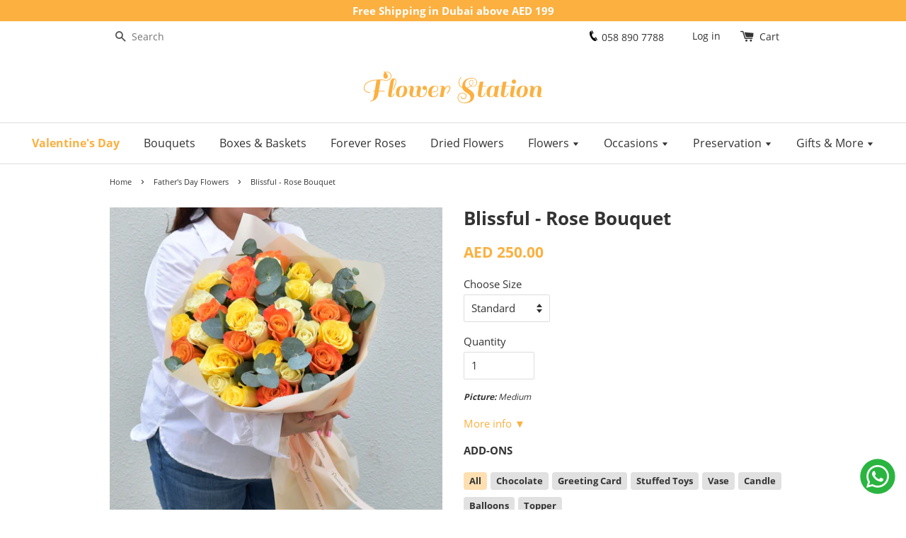

--- FILE ---
content_type: text/html; charset=utf-8
request_url: https://www.flowerstationdubai.com/collections/fathers-day/products/bliss-flower
body_size: 91488
content:
<!doctype html>
<!--[if lt IE 7]><html class="no-js lt-ie9 lt-ie8 lt-ie7" lang="en"> <![endif]-->
<!--[if IE 7]><html class="no-js lt-ie9 lt-ie8" lang="en"> <![endif]-->
<!--[if IE 8]><html class="no-js lt-ie9" lang="en"> <![endif]-->
<!--[if IE 9 ]><html class="ie9 no-js"  lang="en"> <![endif]-->
<!--[if (gt IE 9)|!(IE)]><!--> <html class="no-js"  lang="en"> <!--<![endif]-->
<head>
  <!-- Basic page needs ================================================== -->
  <meta charset="utf-8">
  <meta http-equiv="X-UA-Compatible" content="IE=edge,chrome=1">
  <meta name="p:domain_verify" content="52b7f52d502d620f71d8a0f6085738eb"/>
  <meta name="msvalidate.01" content="77C0AB99B57FB383429A7E9520912B14" />
  <meta name="yandex-verification" content="0e218d3624364c4a" />
  <meta name="ahrefs-site-verification" content="2b69d54be1bfeab03362e957bf952cee546de370c00e0e0fe6c4e63bac5978df" />
  <meta name="facebook-domain-verification" content="rg8h7vm5huxsnaa78qdn0mcdgl5782" />
  
  <link rel="dns-prefetch" href="//cdn.shopify.com">
  <link rel="dns-prefetch" href="//v.shopify.com">  
  <link rel="dns-prefetch" href="//fonts.gstatic.com">
  <link rel="dns-prefetch" href="//www.googletagmanager.com">
  <link rel="dns-prefetch" href="//stats.g.doubleclick.net">
  
  




<!--   <link rel="dns-prefetch" href="//www.facebook.com"> -->
<!--   <link rel="dns-prefetch" href="//connect.facebook.net"> -->
  <link rel="dns-prefetch" href="//www.google.com">
  <link rel="dns-prefetch" href="//www.googleadservices.com">
  <link rel="dns-prefetch" href="//googleads.g.doubleclick.net/">  
   
   <!-- Google tag (gtag.js) -->
  <script async src="https://www.googletagmanager.com/gtag/js?id=AW-866806432"></script>
  <script>
    window.dataLayer = window.dataLayer || [];
    function gtag(){dataLayer.push(arguments);}
    gtag('js', new Date());

    gtag('config', 'AW-866806432');
    gtag('config', 'G-1SB0M6M1R6');
        
  </script>
  
  
  
  <link rel="icon" href="//www.flowerstationdubai.com/cdn/shop/t/5/assets/favicon.png?v=49132642764379171051657274134" type="image/png" />
  <link rel="shortcut icon" href="//www.flowerstationdubai.com/cdn/shop/t/5/assets/favicon.png?v=49132642764379171051657274134" type="image/png" />
  <link rel="apple-touch-icon" href="//cdn.shopify.com/s/files/1/1532/8239/files/apple-touch-icon_png.png?v=1657190339" type="image/png" >
  
  <!-- Title and description ================================================== -->
  
  
  <title>
  Bliss Rose Orange Yellow White Bouquet &#124; Flower Station
  </title>

  
  
  
  
  <meta name="description" content="Send a beautiful bouquet of yellow, orange, and white roses to your loved one in Dubai. FREE + Same-day delivery in Dubai. 275+ 5-star ratings.">
  

  <!-- Social meta ================================================== -->
  

  <meta property="og:type" content="product">
  <meta property="og:title" content="Blissful - Rose Bouquet">
  <meta property="og:url" content="https://www.flowerstationdubai.com/products/bliss-flower">
  
  <meta property="og:image" content="http://www.flowerstationdubai.com/cdn/shop/files/orange-yellow-white-rose-bouquet_2_grande.jpg?v=1686836798">
  <meta property="og:image:secure_url" content="https://www.flowerstationdubai.com/cdn/shop/files/orange-yellow-white-rose-bouquet_2_grande.jpg?v=1686836798">
  
  <meta property="og:image" content="http://www.flowerstationdubai.com/cdn/shop/files/orange-yellow-white-rose-bouquet_3_grande.jpg?v=1686836799">
  <meta property="og:image:secure_url" content="https://www.flowerstationdubai.com/cdn/shop/files/orange-yellow-white-rose-bouquet_3_grande.jpg?v=1686836799">
  
  <meta property="og:image" content="http://www.flowerstationdubai.com/cdn/shop/files/orange-yellow-white-rose-bouquet_4_grande.jpg?v=1686836799">
  <meta property="og:image:secure_url" content="https://www.flowerstationdubai.com/cdn/shop/files/orange-yellow-white-rose-bouquet_4_grande.jpg?v=1686836799">
  
  <meta property="og:price:amount" content="250.00">
  <meta property="og:price:currency" content="AED">



  <meta property="og:description" content="Send a beautiful bouquet of yellow, orange, and white roses to your loved one in Dubai. FREE + Same-day delivery in Dubai. 275+ 5-star ratings.">


<meta property="og:site_name" content="Flower Station Dubai">



  <meta name="twitter:card" content="summary">




  <meta name="twitter:title" content="Blissful - Rose Bouquet">
  <meta name="twitter:description" content="The Blissful bouquet is a stunning arrangement of vibrant orange, white, and yellow roses, complemented by fragrant eucalyptus. Wrapped in a beautiful peach wrapper and tied with a peach ribbon, this ">
  <meta name="twitter:image" content="https://www.flowerstationdubai.com/cdn/shop/files/orange-yellow-white-rose-bouquet_2_large.jpg?v=1686836798">
  <meta name="twitter:image:width" content="480">
  <meta name="twitter:image:height" content="480">



  <!-- Helpers ================================================== -->
  <link rel="canonical" href="https://www.flowerstationdubai.com/products/bliss-flower">
 
  <!-- <meta name="viewport" content="width=device-width,initial-scale=1,user-scalable=0,maximum-scale=1"> -->
  <meta name="viewport" content="width=device-width,initial-scale=1">
  <meta name="theme-color" content="#fcb040">

  
  <meta name="geo.region" content="AE-DU" />
  <meta name="geo.placename" content="Dubai, UAE"/>
  <meta name="geo.position" content="24.986816;55.190896" />
  <meta name="ICBM" content="24.986816, 55.190896" />
  
  <!-- CSS ================================================== -->  
  
     <style>/* Critical Path CSS for https://www.flowerstationdubai.com/collections/produ */
@font-face{font-family:Open Sans;font-style:normal;font-weight:400;src:local("Open Sans Regular"),local("OpenSans-Regular"),url(https://fonts.gstatic.com/s/opensans/v15/mem8YaGs126MiZpBA-UFWJ0bbck.woff2) format("woff2");unicode-range:U+0460-052F,U+1C80-1C88,U+20B4,U+2DE0-2DFF,U+A640-A69F,U+FE2E-FE2F;font-display:swap}@font-face{font-family:Open Sans;font-style:normal;font-weight:400;src:local("Open Sans Regular"),local("OpenSans-Regular"),url(https://fonts.gstatic.com/s/opensans/v15/mem8YaGs126MiZpBA-UFUZ0bbck.woff2) format("woff2");unicode-range:U+0400-045F,U+0490-0491,U+04B0-04B1,U+2116;font-display:swap}@font-face{font-family:Open Sans;font-style:normal;font-weight:400;src:local("Open Sans Regular"),local("OpenSans-Regular"),url(https://fonts.gstatic.com/s/opensans/v15/mem8YaGs126MiZpBA-UFWZ0bbck.woff2) format("woff2");unicode-range:U+1F00-1FFF;font-display:swap}@font-face{font-family:Open Sans;font-style:normal;font-weight:400;src:local("Open Sans Regular"),local("OpenSans-Regular"),url(https://fonts.gstatic.com/s/opensans/v15/mem8YaGs126MiZpBA-UFVp0bbck.woff2) format("woff2");unicode-range:U+0370-03FF;font-display:swap}@font-face{font-family:Open Sans;font-style:normal;font-weight:400;src:local("Open Sans Regular"),local("OpenSans-Regular"),url(https://fonts.gstatic.com/s/opensans/v15/mem8YaGs126MiZpBA-UFWp0bbck.woff2) format("woff2");unicode-range:U+0102-0103,U+0110-0111,U+1EA0-1EF9,U+20AB;font-display:swap}@font-face{font-family:Open Sans;font-style:normal;font-weight:400;src:local("Open Sans Regular"),local("OpenSans-Regular"),url(https://fonts.gstatic.com/s/opensans/v15/mem8YaGs126MiZpBA-UFW50bbck.woff2) format("woff2");unicode-range:U+0100-024F,U+0259,U+1E00-1EFF,U+2020,U+20A0-20AB,U+20AD-20CF,U+2113,U+2C60-2C7F,U+A720-A7FF;font-display:swap}@font-face{font-family:Open Sans;font-style:normal;font-weight:400;src:local("Open Sans Regular"),local("OpenSans-Regular"),url(https://fonts.gstatic.com/s/opensans/v15/mem8YaGs126MiZpBA-UFVZ0b.woff2) format("woff2");unicode-range:U+0000-00FF,U+0131,U+0152-0153,U+02BB-02BC,U+02C6,U+02DA,U+02DC,U+2000-206F,U+2074,U+20AC,U+2122,U+2191,U+2193,U+2212,U+2215,U+FEFF,U+FFFD;font-display:swap}@font-face{font-family:Open Sans;font-style:normal;font-weight:700;src:local("Open Sans Bold"),local("OpenSans-Bold"),url(https://fonts.gstatic.com/s/opensans/v15/mem5YaGs126MiZpBA-UN7rgOX-hpOqc.woff2) format("woff2");unicode-range:U+0460-052F,U+1C80-1C88,U+20B4,U+2DE0-2DFF,U+A640-A69F,U+FE2E-FE2F;font-display:swap}@font-face{font-family:Open Sans;font-style:normal;font-weight:700;src:local("Open Sans Bold"),local("OpenSans-Bold"),url(https://fonts.gstatic.com/s/opensans/v15/mem5YaGs126MiZpBA-UN7rgOVuhpOqc.woff2) format("woff2");unicode-range:U+0400-045F,U+0490-0491,U+04B0-04B1,U+2116;font-display:swap}@font-face{font-family:Open Sans;font-style:normal;font-weight:700;src:local("Open Sans Bold"),local("OpenSans-Bold"),url(https://fonts.gstatic.com/s/opensans/v15/mem5YaGs126MiZpBA-UN7rgOXuhpOqc.woff2) format("woff2");unicode-range:U+1F00-1FFF;font-display:swap}@font-face{font-family:Open Sans;font-style:normal;font-weight:700;src:local("Open Sans Bold"),local("OpenSans-Bold"),url(https://fonts.gstatic.com/s/opensans/v15/mem5YaGs126MiZpBA-UN7rgOUehpOqc.woff2) format("woff2");unicode-range:U+0370-03FF;font-display:swap}@font-face{font-family:Open Sans;font-style:normal;font-weight:700;src:local("Open Sans Bold"),local("OpenSans-Bold"),url(https://fonts.gstatic.com/s/opensans/v15/mem5YaGs126MiZpBA-UN7rgOXehpOqc.woff2) format("woff2");unicode-range:U+0102-0103,U+0110-0111,U+1EA0-1EF9,U+20AB;font-display:swap}@font-face{font-family:Open Sans;font-style:normal;font-weight:700;src:local("Open Sans Bold"),local("OpenSans-Bold"),url(https://fonts.gstatic.com/s/opensans/v15/mem5YaGs126MiZpBA-UN7rgOXOhpOqc.woff2) format("woff2");unicode-range:U+0100-024F,U+0259,U+1E00-1EFF,U+2020,U+20A0-20AB,U+20AD-20CF,U+2113,U+2C60-2C7F,U+A720-A7FF;font-display:swap}@font-face{font-family:Open Sans;font-style:normal;font-weight:700;src:local("Open Sans Bold"),local("OpenSans-Bold"),url(https://fonts.gstatic.com/s/opensans/v15/mem5YaGs126MiZpBA-UN7rgOUuhp.woff2) format("woff2");unicode-range:U+0000-00FF,U+0131,U+0152-0153,U+02BB-02BC,U+02C6,U+02DA,U+02DC,U+2000-206F,U+2074,U+20AC,U+2122,U+2191,U+2193,U+2212,U+2215,U+FEFF,U+FFFD;font-display:swap}button,input[type=search]{-webkit-appearance:none;-moz-appearance:none}input[type=search],select{border:1px solid #ddd;width:100%;max-width:100%;display:block;margin:0 0 1em;color:#333!important}.h1,h3{font-family:Open Sans,HelveticaNeue,Helvetica Neue,sans-serif;font-weight:700;margin:0 0 15px;line-height:1.4}.h1{font-size:2.4em}.h1{font-size:1.73333em;line-height:1.2}button,input[type=number],input[type=search]{-webkit-appearance:none;-moz-appearance:none}input[type=number],input[type=search],select{border:1px solid #ddd;width:100%;max-width:100%;display:block;margin:0 0 1em;color:#333!important}select{-webkit-appearance:none;-moz-appearance:none;appearance:none;background-position:right center;background-image:url('https://cdn.shopify.com/s/files/1/1532/8239/t/5/assets/ico-select.svg?v=23114707131166917281657274138');background-repeat:no-repeat;background-position:right 10px center;background-color:#fff!important;padding-right:28px;text-indent:.01px;text-overflow:""}@media screen and (min-width:769px){.section-header{display:table;width:100%;text-align:left}.site-header .grid--full{display:table;table-layout:fixed;width:100%}.site-header .grid--full>.grid__item{float:none;display:table-cell;vertical-align:middle}.h1.site-header__logo,.site-header__logo.h1{font-size:41.6px}.header-bar{text-align:right;padding-top:5px;padding-bottom:5px}.header-bar__left{text-align:left;width:33.33%}.header-bar__right{width:66.66%}.header-bar__module{display:inline-block;vertical-align:middle;text-align:left;margin-bottom:0}.header-bar__sep{color:#333;opacity:.4;display:inline-block;padding:0 10px}.header-bar__search{margin-left:20px}.header-bar__search:first-of-type{margin-left:0}}.addon-cont{margin-bottom:20px}.add_on_tags{display:flex;padding:0;flex-wrap:wrap;margin:0 0 10px}.add_on_ops,.add_on_tags li{list-style:none;padding:2px 8px;margin:5px 5px 5px 0;font-size:.85em;background:#e1e1e1;border-radius:4px;font-weight:700}.Addon .SizeSwatch{line-height:13px!important;min-height:180px;max-height:180px;max-width:133px;min-width:133px;border-radius:5px}.SizeSwatch{display:inline-block;text-align:center;min-width:36px;padding:10px;background-color:#e1e1e1}.carousel-cell{margin-right:10px;border-radius:5px;counter-increment:carousel-cell;font-size:.8em}.carousel-cell .addon-price,.carousel-cell .addon-title{display:inline-block;margin-top:6px}.carousel-cell i{color:#fff;z-index:10;padding:0 5px;font-style:normal;font-weight:700;position:absolute;right:5px;width:25px;top:5px;text-align:center;font-size:1.2em;border-radius:25px;background:#767676}.modal{display:none;position:fixed;z-index:1;padding-top:50px;left:0;top:0;width:100%;height:100%;overflow:auto;background-color:#000;background-color:rgba(0,0,0,.4)}.modal-content{text-align:center;background-color:#fff;margin:auto;padding:20px;max-width:95%;width:600px;position:relative}.modal .modal-title{padding:0 20px}.close{position:absolute;top:5px;right:5px;width:40px;height:40px;line-height:40px;font-size:40px;text-align:center}ul.carousel{margin:0}*,:after,:before,input{-webkit-box-sizing:border-box;-moz-box-sizing:border-box;box-sizing:border-box}body,html{padding:0;margin:0}header,main,nav{display:block}input[type=number]::-webkit-inner-spin-button,input[type=number]::-webkit-outer-spin-button{height:auto}input[type=search]::-webkit-search-cancel-button,input[type=search]::-webkit-search-decoration{-webkit-appearance:none}body,html{background-color:#fff}.wrapper{max-width:1030px;margin:0 auto;padding:0 15px}.wrapper:after{content:"";display:table;clear:both}@media screen and (min-width:480px){.wrapper{padding:0 30px}}.main-content{display:block;margin-top:60px;padding-bottom:30px}body,button,input,select{font-size:15px;line-height:1.7;font-family:Open Sans,HelveticaNeue,Helvetica Neue,sans-serif;color:#333;-webkit-font-smoothing:antialiased;-webkit-text-size-adjust:100%}.h1,h1,h3{font-family:Open Sans,HelveticaNeue,Helvetica Neue,sans-serif;font-weight:700;margin:0 0 15px;line-height:1.4}.h1 a{text-decoration:none;font-weight:inherit}.h1,h1{font-size:2.4em}h3{font-size:1.6em}p{margin:0 0 15px}em{font-style:italic}b{font-weight:700}ul{margin:0 0 30px;padding:0}ul{list-style:none}ul ul{margin:4px 0 5px 20px}li{margin-bottom:.25em}.grid--full:after,.grid-uniform:after,.grid:after{content:"";display:table;clear:both}.grid,.grid--full,.grid-uniform{list-style:none;padding:0;margin:0 0 0 -30px}.grid__item{float:left;min-height:1px;padding-left:30px;vertical-align:top;width:100%;-webkit-box-sizing:border-box;-moz-box-sizing:border-box;box-sizing:border-box}.grid--full{margin-left:0}.grid--full>.grid__item{padding-left:0}@media only screen and (max-width:768px){.medium-down--one-third{width:33.333%}.medium-down--hide{display:none!important}.grid-uniform .medium-down--one-third:nth-child(3n+1){clear:both}}@media only screen and (min-width:769px){.large--one-half{width:50%}.large--one-third{width:33.333%}.large--hide{display:none!important}.grid-uniform .large--one-third:nth-child(3n+1){clear:both}}.clearfix:after{content:"";display:table;clear:both}@media screen and (min-width:769px){.large--display-table{display:table;table-layout:fixed;width:100%}.large--display-table-cell{display:table-cell;vertical-align:middle;float:none}}a{color:#fcb040;text-decoration:none;background:0 0}button{overflow:visible}.btn,.btn--secondary{display:inline-block;padding:8px 16px;margin:0;font-size:1.06667em;font-family:Open Sans,HelveticaNeue,Helvetica Neue,sans-serif;font-weight:400,700;font-style:normal;line-height:1.42;text-decoration:none;text-align:center;vertical-align:middle;white-space:nowrap;border:1px solid transparent;-webkit-appearance:none;-moz-appearance:none;border-radius:2px;background-color:#fcb040;color:#fff}.btn--secondary{background-color:#767676}.btn--flipped{background-color:#56ad6a;color:#fff}img{border:0}svg:not(:root){overflow:hidden}.grid__item img{max-width:100%}form{margin-bottom:30px}button,input,select{font-size:1em}button,input[type=number],input[type=search],input[type=text]{-webkit-appearance:none;-moz-appearance:none}input,select{border-radius:2px;max-width:100%}input,select{padding:8px 10px;line-height:1.42}input{display:inline-block;width:auto}input[type=number],input[type=search],input[type=text],select{border:1px solid #ddd;width:100%;max-width:100%;display:block;margin:0 0 1em;color:#333!important}select{-webkit-appearance:none;-moz-appearance:none;appearance:none;background-position:right center;background-image:url('https://www.flowerstationdubai.com/cdn/shop/t/5/assets/ico-select.svg?v=23114707131166917281657274138');background-repeat:no-repeat;background-position:right 10px center;background-color:#fff!important;padding-right:28px;text-indent:.01px;text-overflow:""}option{color:#000;background-color:#fff}select::-ms-expand{display:none}label{display:block;margin-bottom:2px}.icon-fallback-text .icon{display:none}.icon:before{display:none}.icon-arrow-down:before{content:"\e607"}.icon-cart:before{content:"\e600"}.icon-facebook:before{content:"\e609"}.icon-hamburger:before{content:"\e601"}.icon-instagram:before{content:"i"}.icon-minus:before{content:"\e602"}.icon-pinterest:before{content:"\e608"}.icon-plus:before{content:"\e603"}.icon-search:before{content:"s"}.icon-youtube:before{content:"y"}.social-icons li .icon{font-size:22px;line-height:22px}.breadcrumb{font-family:Open Sans,HelveticaNeue,Helvetica Neue,sans-serif;color:#333}.breadcrumb a{color:#333}.breadcrumb{margin-bottom:12px;color:#333;font-size:.75em}.breadcrumb a,.breadcrumb span{display:inline;padding-right:5px;margin-right:5px}.breadcrumb a:first-child{padding-left:0}.breadcrumb__sep{font-size:1.4em;line-height:1}.section-header{text-align:left;margin-bottom:15px}.section-header--breadcrumb{margin-bottom:15px}.site-header{background-color:#fff}@media screen and (min-width:769px){.section-header{display:table;width:100%;text-align:left}.site-header .grid--full{display:table;table-layout:fixed;width:100%}.site-header .grid--full>.grid__item{float:none;display:table-cell;vertical-align:middle}.h1.site-header__logo,.site-header__logo.h1{font-size:41.6px}}.site-header__logo{text-align:center;margin:0 auto;max-width:100%}.site-header__logo a{color:#333;margin:0 auto}.site-header__logo .logo-wrapper{max-width:200px}.site-header__logo a{text-decoration:none}.site-header__logo a,.site-header__logo img{display:block}.site-header__logo img{margin:0 auto}.site-nav{font-size:1.06667em;font-family:Open Sans,HelveticaNeue,Helvetica Neue,sans-serif;font-weight:400,700;font-style:normal;margin:0 auto;text-align:center}.site-nav li{margin:0;display:block}.site-nav>li{position:relative;display:inline-block}.site-nav>li:first-child>a{padding-left:0}.site-nav>li:last-child>a{padding-right:0}.site-nav__link{display:block;text-decoration:none;padding:15px;white-space:nowrap;color:#333}.site-nav--active .site-nav__link{font-weight:700}.site-nav__link .icon-arrow-down{font-size:.7em;color:#333}.site-nav__dropdown{text-transform:none;display:none;position:absolute;left:0;margin:0;text-align:left;z-index:20;font-size:.9em;border:1px solid #ddd;border-top:none;background-color:#fff;padding-bottom:8px}.site-nav__dropdown .site-nav__link{font-weight:400;padding:5px 20px 5px 15px}.site-nav{border-top:1px solid #ddd;border-bottom:1px solid #ddd;margin-top:30px}.product-single__variants{display:none}.no-js .product-single__variants{display:block}.product-single__photos{margin-bottom:30px}.product-single__photos img,.product-single__thumbnails a,.product-single__thumbnails img{display:block;margin:0 auto;max-width:100%}.product-single__thumbnails li{margin-bottom:30px}.product-single__prices{font-family:Open Sans,HelveticaNeue,Helvetica Neue,sans-serif;margin-bottom:15px}.product-single__price{color:#fcb040;font-size:21px;font-weight:700}.product-single__quantity{margin-bottom:15px}.product-single__quantity .quantity-selector{display:inline-block;width:100px}button::-moz-focus-inner{padding:0;border:0}.h1,h1{font-size:1.73333em;line-height:1.2}h3{font-size:1.2em;line-height:1.4}.main-content{margin-top:15px}.header-bar{font-family:Open Sans,HelveticaNeue,Helvetica Neue,sans-serif;font-size:.93333em;font-weight:400;background-color:#fff;color:#333;padding-top:2px;padding-bottom:2px;text-align:center}.header-bar:after{content:"";display:table;clear:both}.header-bar a,.header-bar button{color:#333}.header-bar__module{margin-bottom:15px}.header-bar__right .header-bar__module:last-child{margin-bottom:0}@media screen and (min-width:769px){.header-bar{text-align:right;padding-top:5px;padding-bottom:5px}.header-bar__left{text-align:left;width:33.33%}.header-bar__right{width:66.66%}.header-bar__module{display:inline-block;vertical-align:middle;text-align:left;margin-bottom:0}}.header-bar__module--list{list-style:none;margin:0}.header-bar__module--list li{display:inline-block;margin:0}.header-bar__module--list li+li{margin-left:6px}.cart-page-link{display:inline-block;position:relative}.header-bar__cart-icon{font-size:1.4em;margin-right:4px}.header-bar__sep,.hidden-count{display:none}.header-bar__search{position:relative;background-color:#fff;border:0;border-radius:2px;min-width:100px}.header-bar__search:after{content:"";display:table;clear:both}@media screen and (min-width:769px){.header-bar__sep{color:#333;opacity:.4;display:inline-block;padding:0 10px}.header-bar__search{margin-left:20px}.header-bar__search:first-of-type{margin-left:0}}@media screen and (max-width:768px){.header-bar__search{margin:12px 30px}}@media screen and (max-width:480px){.header-bar__search{margin:12px 15px}}.header-bar__search button,.header-bar__search form,.header-bar__search input{margin-bottom:0}.header-bar__search-input[type=search]{display:block;width:60%;float:right;background:0 0;border-color:transparent;padding:5px 0}.header-bar__search-submit{position:absolute;display:block;float:left;width:40%;font-size:16px;padding:4px 0}.header-bar__search .btn{background:0 0;color:#555}.no-js .header-bar__search-submit .fallback-text{clip:rect(0 0 0 0);clip:rect(0,0,0,0);overflow:hidden;position:absolute;height:1px;width:1px}.mobile-cart-page-link,.mobile-nav-trigger{font-weight:700}.mobile-cart-page-link .icon,.mobile-nav-trigger .icon{position:relative;top:-1px;vertical-align:middle;padding-right:4px}.mobile-nav-trigger{display:block;float:left;background:0 0;border:0;padding:0;margin:0}.mobile-nav-trigger .icon{font-size:1.4em}.mobile-cart-page-link{display:block;float:right}.mobile-cart-page-link .header-bar__cart-icon{font-size:1.4em}.mobile-cart-page-link .cart-count:before{display:inline;content:"("}.mobile-cart-page-link .cart-count:after{display:inline;content:")"}.mobile-nav{display:none;list-style:none;text-align:left;margin:0}.mobile-nav li{margin:0}.mobile-nav__link{display:block;border-top:1px solid #333;border-color:#3333}.mobile-nav__link>a{display:block;padding:12px 15px;font-size:1em;font-family:Open Sans,HelveticaNeue,Helvetica Neue,sans-serif;font-weight:700;text-transform:uppercase}@media screen and (min-width:480px){.mobile-nav__link>a{padding-left:30px;padding-right:30px}}.mobile-nav__sublist-contract,.mobile-nav__sublist-expand{display:inline-block;font-size:.6em;vertical-align:middle;margin:-2px 0 0 4px}.mobile-nav__sublist-contract{display:none}.mobile-nav__sublist{list-style:none;margin:0;display:none;background-color:#fff}.mobile-nav__sublist-link a{display:block;padding:12px 15px;color:#333;font-size:1em;font-family:Open Sans,HelveticaNeue,Helvetica Neue,sans-serif;border-top:1px solid #ddd}@media screen and (min-width:480px){.mobile-nav__sublist-link a{padding-left:30px;padding-right:30px}}@media (max-width:767px){.site-header{padding:10px}}@media (min-width:769px){.site-header{padding:0}}.carousel li{margin-right:5px}.important-notice{background:#fcb040;color:#fff;text-align:center;min-height:30px;font-size:1em;line-height:30px;font-weight:700}select option:disabled{color:gray}</style>
    

  <!-- Header hook for plugins starts ================================================== -->
  
  <script>window.performance && window.performance.mark && window.performance.mark('shopify.content_for_header.start');</script><meta name="google-site-verification" content="1IMhp1Os4ud_J719sFHIgyIGGuQX_wjNyw8l9awFKXI">
<meta id="shopify-digital-wallet" name="shopify-digital-wallet" content="/15328239/digital_wallets/dialog">
<link rel="alternate" type="application/json+oembed" href="https://www.flowerstationdubai.com/products/bliss-flower.oembed">
<script async="async" src="/checkouts/internal/preloads.js?locale=en-AE"></script>
<script id="shopify-features" type="application/json">{"accessToken":"aa290a5e10aea1b90eeb889ac513facf","betas":["rich-media-storefront-analytics"],"domain":"www.flowerstationdubai.com","predictiveSearch":true,"shopId":15328239,"locale":"en"}</script>
<script>var Shopify = Shopify || {};
Shopify.shop = "testashish1.myshopify.com";
Shopify.locale = "en";
Shopify.currency = {"active":"AED","rate":"1.0"};
Shopify.country = "AE";
Shopify.theme = {"name":"fs-mst","id":133759107323,"schema_name":null,"schema_version":null,"theme_store_id":null,"role":"main"};
Shopify.theme.handle = "null";
Shopify.theme.style = {"id":null,"handle":null};
Shopify.cdnHost = "www.flowerstationdubai.com/cdn";
Shopify.routes = Shopify.routes || {};
Shopify.routes.root = "/";</script>
<script type="module">!function(o){(o.Shopify=o.Shopify||{}).modules=!0}(window);</script>
<script>!function(o){function n(){var o=[];function n(){o.push(Array.prototype.slice.apply(arguments))}return n.q=o,n}var t=o.Shopify=o.Shopify||{};t.loadFeatures=n(),t.autoloadFeatures=n()}(window);</script>
<script id="shop-js-analytics" type="application/json">{"pageType":"product"}</script>
<script defer="defer" async type="module" src="//www.flowerstationdubai.com/cdn/shopifycloud/shop-js/modules/v2/client.init-shop-cart-sync_WVOgQShq.en.esm.js"></script>
<script defer="defer" async type="module" src="//www.flowerstationdubai.com/cdn/shopifycloud/shop-js/modules/v2/chunk.common_C_13GLB1.esm.js"></script>
<script defer="defer" async type="module" src="//www.flowerstationdubai.com/cdn/shopifycloud/shop-js/modules/v2/chunk.modal_CLfMGd0m.esm.js"></script>
<script type="module">
  await import("//www.flowerstationdubai.com/cdn/shopifycloud/shop-js/modules/v2/client.init-shop-cart-sync_WVOgQShq.en.esm.js");
await import("//www.flowerstationdubai.com/cdn/shopifycloud/shop-js/modules/v2/chunk.common_C_13GLB1.esm.js");
await import("//www.flowerstationdubai.com/cdn/shopifycloud/shop-js/modules/v2/chunk.modal_CLfMGd0m.esm.js");

  window.Shopify.SignInWithShop?.initShopCartSync?.({"fedCMEnabled":true,"windoidEnabled":true});

</script>
<script>(function() {
  var isLoaded = false;
  function asyncLoad() {
    if (isLoaded) return;
    isLoaded = true;
    var urls = ["https:\/\/pixel.wetracked.io\/testashish1.myshopify.com\/events.js?shop=testashish1.myshopify.com"];
    for (var i = 0; i < urls.length; i++) {
      var s = document.createElement('script');
      s.type = 'text/javascript';
      s.async = true;
      s.src = urls[i];
      var x = document.getElementsByTagName('script')[0];
      x.parentNode.insertBefore(s, x);
    }
  };
  if(window.attachEvent) {
    window.attachEvent('onload', asyncLoad);
  } else {
    window.addEventListener('load', asyncLoad, false);
  }
})();</script>
<script id="__st">var __st={"a":15328239,"offset":14400,"reqid":"9245ae04-129f-41d2-9d1f-8bc7879a851c-1769541638","pageurl":"www.flowerstationdubai.com\/collections\/fathers-day\/products\/bliss-flower","u":"ede36e2fc46c","p":"product","rtyp":"product","rid":10326834185};</script>
<script>window.ShopifyPaypalV4VisibilityTracking = true;</script>
<script id="captcha-bootstrap">!function(){'use strict';const t='contact',e='account',n='new_comment',o=[[t,t],['blogs',n],['comments',n],[t,'customer']],c=[[e,'customer_login'],[e,'guest_login'],[e,'recover_customer_password'],[e,'create_customer']],r=t=>t.map((([t,e])=>`form[action*='/${t}']:not([data-nocaptcha='true']) input[name='form_type'][value='${e}']`)).join(','),a=t=>()=>t?[...document.querySelectorAll(t)].map((t=>t.form)):[];function s(){const t=[...o],e=r(t);return a(e)}const i='password',u='form_key',d=['recaptcha-v3-token','g-recaptcha-response','h-captcha-response',i],f=()=>{try{return window.sessionStorage}catch{return}},m='__shopify_v',_=t=>t.elements[u];function p(t,e,n=!1){try{const o=window.sessionStorage,c=JSON.parse(o.getItem(e)),{data:r}=function(t){const{data:e,action:n}=t;return t[m]||n?{data:e,action:n}:{data:t,action:n}}(c);for(const[e,n]of Object.entries(r))t.elements[e]&&(t.elements[e].value=n);n&&o.removeItem(e)}catch(o){console.error('form repopulation failed',{error:o})}}const l='form_type',E='cptcha';function T(t){t.dataset[E]=!0}const w=window,h=w.document,L='Shopify',v='ce_forms',y='captcha';let A=!1;((t,e)=>{const n=(g='f06e6c50-85a8-45c8-87d0-21a2b65856fe',I='https://cdn.shopify.com/shopifycloud/storefront-forms-hcaptcha/ce_storefront_forms_captcha_hcaptcha.v1.5.2.iife.js',D={infoText:'Protected by hCaptcha',privacyText:'Privacy',termsText:'Terms'},(t,e,n)=>{const o=w[L][v],c=o.bindForm;if(c)return c(t,g,e,D).then(n);var r;o.q.push([[t,g,e,D],n]),r=I,A||(h.body.append(Object.assign(h.createElement('script'),{id:'captcha-provider',async:!0,src:r})),A=!0)});var g,I,D;w[L]=w[L]||{},w[L][v]=w[L][v]||{},w[L][v].q=[],w[L][y]=w[L][y]||{},w[L][y].protect=function(t,e){n(t,void 0,e),T(t)},Object.freeze(w[L][y]),function(t,e,n,w,h,L){const[v,y,A,g]=function(t,e,n){const i=e?o:[],u=t?c:[],d=[...i,...u],f=r(d),m=r(i),_=r(d.filter((([t,e])=>n.includes(e))));return[a(f),a(m),a(_),s()]}(w,h,L),I=t=>{const e=t.target;return e instanceof HTMLFormElement?e:e&&e.form},D=t=>v().includes(t);t.addEventListener('submit',(t=>{const e=I(t);if(!e)return;const n=D(e)&&!e.dataset.hcaptchaBound&&!e.dataset.recaptchaBound,o=_(e),c=g().includes(e)&&(!o||!o.value);(n||c)&&t.preventDefault(),c&&!n&&(function(t){try{if(!f())return;!function(t){const e=f();if(!e)return;const n=_(t);if(!n)return;const o=n.value;o&&e.removeItem(o)}(t);const e=Array.from(Array(32),(()=>Math.random().toString(36)[2])).join('');!function(t,e){_(t)||t.append(Object.assign(document.createElement('input'),{type:'hidden',name:u})),t.elements[u].value=e}(t,e),function(t,e){const n=f();if(!n)return;const o=[...t.querySelectorAll(`input[type='${i}']`)].map((({name:t})=>t)),c=[...d,...o],r={};for(const[a,s]of new FormData(t).entries())c.includes(a)||(r[a]=s);n.setItem(e,JSON.stringify({[m]:1,action:t.action,data:r}))}(t,e)}catch(e){console.error('failed to persist form',e)}}(e),e.submit())}));const S=(t,e)=>{t&&!t.dataset[E]&&(n(t,e.some((e=>e===t))),T(t))};for(const o of['focusin','change'])t.addEventListener(o,(t=>{const e=I(t);D(e)&&S(e,y())}));const B=e.get('form_key'),M=e.get(l),P=B&&M;t.addEventListener('DOMContentLoaded',(()=>{const t=y();if(P)for(const e of t)e.elements[l].value===M&&p(e,B);[...new Set([...A(),...v().filter((t=>'true'===t.dataset.shopifyCaptcha))])].forEach((e=>S(e,t)))}))}(h,new URLSearchParams(w.location.search),n,t,e,['guest_login'])})(!0,!0)}();</script>
<script integrity="sha256-4kQ18oKyAcykRKYeNunJcIwy7WH5gtpwJnB7kiuLZ1E=" data-source-attribution="shopify.loadfeatures" defer="defer" src="//www.flowerstationdubai.com/cdn/shopifycloud/storefront/assets/storefront/load_feature-a0a9edcb.js" crossorigin="anonymous"></script>
<script data-source-attribution="shopify.dynamic_checkout.dynamic.init">var Shopify=Shopify||{};Shopify.PaymentButton=Shopify.PaymentButton||{isStorefrontPortableWallets:!0,init:function(){window.Shopify.PaymentButton.init=function(){};var t=document.createElement("script");t.src="https://www.flowerstationdubai.com/cdn/shopifycloud/portable-wallets/latest/portable-wallets.en.js",t.type="module",document.head.appendChild(t)}};
</script>
<script data-source-attribution="shopify.dynamic_checkout.buyer_consent">
  function portableWalletsHideBuyerConsent(e){var t=document.getElementById("shopify-buyer-consent"),n=document.getElementById("shopify-subscription-policy-button");t&&n&&(t.classList.add("hidden"),t.setAttribute("aria-hidden","true"),n.removeEventListener("click",e))}function portableWalletsShowBuyerConsent(e){var t=document.getElementById("shopify-buyer-consent"),n=document.getElementById("shopify-subscription-policy-button");t&&n&&(t.classList.remove("hidden"),t.removeAttribute("aria-hidden"),n.addEventListener("click",e))}window.Shopify?.PaymentButton&&(window.Shopify.PaymentButton.hideBuyerConsent=portableWalletsHideBuyerConsent,window.Shopify.PaymentButton.showBuyerConsent=portableWalletsShowBuyerConsent);
</script>
<script data-source-attribution="shopify.dynamic_checkout.cart.bootstrap">document.addEventListener("DOMContentLoaded",(function(){function t(){return document.querySelector("shopify-accelerated-checkout-cart, shopify-accelerated-checkout")}if(t())Shopify.PaymentButton.init();else{new MutationObserver((function(e,n){t()&&(Shopify.PaymentButton.init(),n.disconnect())})).observe(document.body,{childList:!0,subtree:!0})}}));
</script>

<script>window.performance && window.performance.mark && window.performance.mark('shopify.content_for_header.end');</script>
  
  <!-- Header hook end ================================================== -->
    
  

<!--[if lt IE 9]>
<script src="//cdnjs.cloudflare.com/ajax/libs/html5shiv/3.7.2/html5shiv.min.js" type="text/javascript"></script>
<script src="//www.flowerstationdubai.com/cdn/shop/t/5/assets/respond.min.js?v=52248677837542619231657274133" type="text/javascript"></script>
<link href="//www.flowerstationdubai.com/cdn/shop/t/5/assets/respond-proxy.html" id="respond-proxy" rel="respond-proxy" />
<link href="//www.flowerstationdubai.com/search?q=c41f31c5ae95d31d4cc23d770acda94c" id="respond-redirect" rel="respond-redirect" />
<script src="//www.flowerstationdubai.com/search?q=c41f31c5ae95d31d4cc23d770acda94c" type="text/javascript"></script>
<![endif]-->


  
  
    
    
<link href="https://monorail-edge.shopifysvc.com" rel="dns-prefetch">
<script>(function(){if ("sendBeacon" in navigator && "performance" in window) {try {var session_token_from_headers = performance.getEntriesByType('navigation')[0].serverTiming.find(x => x.name == '_s').description;} catch {var session_token_from_headers = undefined;}var session_cookie_matches = document.cookie.match(/_shopify_s=([^;]*)/);var session_token_from_cookie = session_cookie_matches && session_cookie_matches.length === 2 ? session_cookie_matches[1] : "";var session_token = session_token_from_headers || session_token_from_cookie || "";function handle_abandonment_event(e) {var entries = performance.getEntries().filter(function(entry) {return /monorail-edge.shopifysvc.com/.test(entry.name);});if (!window.abandonment_tracked && entries.length === 0) {window.abandonment_tracked = true;var currentMs = Date.now();var navigation_start = performance.timing.navigationStart;var payload = {shop_id: 15328239,url: window.location.href,navigation_start,duration: currentMs - navigation_start,session_token,page_type: "product"};window.navigator.sendBeacon("https://monorail-edge.shopifysvc.com/v1/produce", JSON.stringify({schema_id: "online_store_buyer_site_abandonment/1.1",payload: payload,metadata: {event_created_at_ms: currentMs,event_sent_at_ms: currentMs}}));}}window.addEventListener('pagehide', handle_abandonment_event);}}());</script>
<script id="web-pixels-manager-setup">(function e(e,d,r,n,o){if(void 0===o&&(o={}),!Boolean(null===(a=null===(i=window.Shopify)||void 0===i?void 0:i.analytics)||void 0===a?void 0:a.replayQueue)){var i,a;window.Shopify=window.Shopify||{};var t=window.Shopify;t.analytics=t.analytics||{};var s=t.analytics;s.replayQueue=[],s.publish=function(e,d,r){return s.replayQueue.push([e,d,r]),!0};try{self.performance.mark("wpm:start")}catch(e){}var l=function(){var e={modern:/Edge?\/(1{2}[4-9]|1[2-9]\d|[2-9]\d{2}|\d{4,})\.\d+(\.\d+|)|Firefox\/(1{2}[4-9]|1[2-9]\d|[2-9]\d{2}|\d{4,})\.\d+(\.\d+|)|Chrom(ium|e)\/(9{2}|\d{3,})\.\d+(\.\d+|)|(Maci|X1{2}).+ Version\/(15\.\d+|(1[6-9]|[2-9]\d|\d{3,})\.\d+)([,.]\d+|)( \(\w+\)|)( Mobile\/\w+|) Safari\/|Chrome.+OPR\/(9{2}|\d{3,})\.\d+\.\d+|(CPU[ +]OS|iPhone[ +]OS|CPU[ +]iPhone|CPU IPhone OS|CPU iPad OS)[ +]+(15[._]\d+|(1[6-9]|[2-9]\d|\d{3,})[._]\d+)([._]\d+|)|Android:?[ /-](13[3-9]|1[4-9]\d|[2-9]\d{2}|\d{4,})(\.\d+|)(\.\d+|)|Android.+Firefox\/(13[5-9]|1[4-9]\d|[2-9]\d{2}|\d{4,})\.\d+(\.\d+|)|Android.+Chrom(ium|e)\/(13[3-9]|1[4-9]\d|[2-9]\d{2}|\d{4,})\.\d+(\.\d+|)|SamsungBrowser\/([2-9]\d|\d{3,})\.\d+/,legacy:/Edge?\/(1[6-9]|[2-9]\d|\d{3,})\.\d+(\.\d+|)|Firefox\/(5[4-9]|[6-9]\d|\d{3,})\.\d+(\.\d+|)|Chrom(ium|e)\/(5[1-9]|[6-9]\d|\d{3,})\.\d+(\.\d+|)([\d.]+$|.*Safari\/(?![\d.]+ Edge\/[\d.]+$))|(Maci|X1{2}).+ Version\/(10\.\d+|(1[1-9]|[2-9]\d|\d{3,})\.\d+)([,.]\d+|)( \(\w+\)|)( Mobile\/\w+|) Safari\/|Chrome.+OPR\/(3[89]|[4-9]\d|\d{3,})\.\d+\.\d+|(CPU[ +]OS|iPhone[ +]OS|CPU[ +]iPhone|CPU IPhone OS|CPU iPad OS)[ +]+(10[._]\d+|(1[1-9]|[2-9]\d|\d{3,})[._]\d+)([._]\d+|)|Android:?[ /-](13[3-9]|1[4-9]\d|[2-9]\d{2}|\d{4,})(\.\d+|)(\.\d+|)|Mobile Safari.+OPR\/([89]\d|\d{3,})\.\d+\.\d+|Android.+Firefox\/(13[5-9]|1[4-9]\d|[2-9]\d{2}|\d{4,})\.\d+(\.\d+|)|Android.+Chrom(ium|e)\/(13[3-9]|1[4-9]\d|[2-9]\d{2}|\d{4,})\.\d+(\.\d+|)|Android.+(UC? ?Browser|UCWEB|U3)[ /]?(15\.([5-9]|\d{2,})|(1[6-9]|[2-9]\d|\d{3,})\.\d+)\.\d+|SamsungBrowser\/(5\.\d+|([6-9]|\d{2,})\.\d+)|Android.+MQ{2}Browser\/(14(\.(9|\d{2,})|)|(1[5-9]|[2-9]\d|\d{3,})(\.\d+|))(\.\d+|)|K[Aa][Ii]OS\/(3\.\d+|([4-9]|\d{2,})\.\d+)(\.\d+|)/},d=e.modern,r=e.legacy,n=navigator.userAgent;return n.match(d)?"modern":n.match(r)?"legacy":"unknown"}(),u="modern"===l?"modern":"legacy",c=(null!=n?n:{modern:"",legacy:""})[u],f=function(e){return[e.baseUrl,"/wpm","/b",e.hashVersion,"modern"===e.buildTarget?"m":"l",".js"].join("")}({baseUrl:d,hashVersion:r,buildTarget:u}),m=function(e){var d=e.version,r=e.bundleTarget,n=e.surface,o=e.pageUrl,i=e.monorailEndpoint;return{emit:function(e){var a=e.status,t=e.errorMsg,s=(new Date).getTime(),l=JSON.stringify({metadata:{event_sent_at_ms:s},events:[{schema_id:"web_pixels_manager_load/3.1",payload:{version:d,bundle_target:r,page_url:o,status:a,surface:n,error_msg:t},metadata:{event_created_at_ms:s}}]});if(!i)return console&&console.warn&&console.warn("[Web Pixels Manager] No Monorail endpoint provided, skipping logging."),!1;try{return self.navigator.sendBeacon.bind(self.navigator)(i,l)}catch(e){}var u=new XMLHttpRequest;try{return u.open("POST",i,!0),u.setRequestHeader("Content-Type","text/plain"),u.send(l),!0}catch(e){return console&&console.warn&&console.warn("[Web Pixels Manager] Got an unhandled error while logging to Monorail."),!1}}}}({version:r,bundleTarget:l,surface:e.surface,pageUrl:self.location.href,monorailEndpoint:e.monorailEndpoint});try{o.browserTarget=l,function(e){var d=e.src,r=e.async,n=void 0===r||r,o=e.onload,i=e.onerror,a=e.sri,t=e.scriptDataAttributes,s=void 0===t?{}:t,l=document.createElement("script"),u=document.querySelector("head"),c=document.querySelector("body");if(l.async=n,l.src=d,a&&(l.integrity=a,l.crossOrigin="anonymous"),s)for(var f in s)if(Object.prototype.hasOwnProperty.call(s,f))try{l.dataset[f]=s[f]}catch(e){}if(o&&l.addEventListener("load",o),i&&l.addEventListener("error",i),u)u.appendChild(l);else{if(!c)throw new Error("Did not find a head or body element to append the script");c.appendChild(l)}}({src:f,async:!0,onload:function(){if(!function(){var e,d;return Boolean(null===(d=null===(e=window.Shopify)||void 0===e?void 0:e.analytics)||void 0===d?void 0:d.initialized)}()){var d=window.webPixelsManager.init(e)||void 0;if(d){var r=window.Shopify.analytics;r.replayQueue.forEach((function(e){var r=e[0],n=e[1],o=e[2];d.publishCustomEvent(r,n,o)})),r.replayQueue=[],r.publish=d.publishCustomEvent,r.visitor=d.visitor,r.initialized=!0}}},onerror:function(){return m.emit({status:"failed",errorMsg:"".concat(f," has failed to load")})},sri:function(e){var d=/^sha384-[A-Za-z0-9+/=]+$/;return"string"==typeof e&&d.test(e)}(c)?c:"",scriptDataAttributes:o}),m.emit({status:"loading"})}catch(e){m.emit({status:"failed",errorMsg:(null==e?void 0:e.message)||"Unknown error"})}}})({shopId: 15328239,storefrontBaseUrl: "https://www.flowerstationdubai.com",extensionsBaseUrl: "https://extensions.shopifycdn.com/cdn/shopifycloud/web-pixels-manager",monorailEndpoint: "https://monorail-edge.shopifysvc.com/unstable/produce_batch",surface: "storefront-renderer",enabledBetaFlags: ["2dca8a86"],webPixelsConfigList: [{"id":"713490683","configuration":"{\"pixel_id\":\"407890025434446\",\"pixel_type\":\"facebook_pixel\"}","eventPayloadVersion":"v1","runtimeContext":"OPEN","scriptVersion":"ca16bc87fe92b6042fbaa3acc2fbdaa6","type":"APP","apiClientId":2329312,"privacyPurposes":["ANALYTICS","MARKETING","SALE_OF_DATA"],"dataSharingAdjustments":{"protectedCustomerApprovalScopes":["read_customer_address","read_customer_email","read_customer_name","read_customer_personal_data","read_customer_phone"]}},{"id":"519012603","configuration":"{\"config\":\"{\\\"google_tag_ids\\\":[\\\"G-1SB0M6M1R6\\\",\\\"GT-WB7MXN3S\\\",\\\"AW-866806432\\\",\\\"GT-TX9GBKT\\\"],\\\"target_country\\\":\\\"AE\\\",\\\"gtag_events\\\":[{\\\"type\\\":\\\"begin_checkout\\\",\\\"action_label\\\":[\\\"G-1SB0M6M1R6\\\",\\\"AW-866806432\\\/hoTGCLur4rIYEKDVqZ0D\\\",\\\"MC-84BCP1VFZE\\\"]},{\\\"type\\\":\\\"search\\\",\\\"action_label\\\":[\\\"G-1SB0M6M1R6\\\",\\\"MC-84BCP1VFZE\\\"]},{\\\"type\\\":\\\"view_item\\\",\\\"action_label\\\":[\\\"G-1SB0M6M1R6\\\",\\\"MC-BCKT1JN1R2\\\",\\\"MC-84BCP1VFZE\\\"]},{\\\"type\\\":\\\"purchase\\\",\\\"action_label\\\":[\\\"G-1SB0M6M1R6\\\",\\\"MC-BCKT1JN1R2\\\",\\\"AW-866806432\\\/mOgJCIW1l3QQoNWpnQM\\\",\\\"MC-84BCP1VFZE\\\"]},{\\\"type\\\":\\\"page_view\\\",\\\"action_label\\\":[\\\"G-1SB0M6M1R6\\\",\\\"MC-BCKT1JN1R2\\\",\\\"MC-84BCP1VFZE\\\"]},{\\\"type\\\":\\\"add_payment_info\\\",\\\"action_label\\\":[\\\"G-1SB0M6M1R6\\\",\\\"MC-84BCP1VFZE\\\"]},{\\\"type\\\":\\\"add_to_cart\\\",\\\"action_label\\\":[\\\"G-1SB0M6M1R6\\\",\\\"AW-866806432\\\/wLCKCMqlv68YEKDVqZ0D\\\",\\\"MC-84BCP1VFZE\\\"]}],\\\"enable_monitoring_mode\\\":false}\"}","eventPayloadVersion":"v1","runtimeContext":"OPEN","scriptVersion":"b2a88bafab3e21179ed38636efcd8a93","type":"APP","apiClientId":1780363,"privacyPurposes":[],"dataSharingAdjustments":{"protectedCustomerApprovalScopes":["read_customer_address","read_customer_email","read_customer_name","read_customer_personal_data","read_customer_phone"]}},{"id":"shopify-app-pixel","configuration":"{}","eventPayloadVersion":"v1","runtimeContext":"STRICT","scriptVersion":"0450","apiClientId":"shopify-pixel","type":"APP","privacyPurposes":["ANALYTICS","MARKETING"]},{"id":"shopify-custom-pixel","eventPayloadVersion":"v1","runtimeContext":"LAX","scriptVersion":"0450","apiClientId":"shopify-pixel","type":"CUSTOM","privacyPurposes":["ANALYTICS","MARKETING"]}],isMerchantRequest: false,initData: {"shop":{"name":"Flower Station Dubai","paymentSettings":{"currencyCode":"AED"},"myshopifyDomain":"testashish1.myshopify.com","countryCode":"AE","storefrontUrl":"https:\/\/www.flowerstationdubai.com"},"customer":null,"cart":null,"checkout":null,"productVariants":[{"price":{"amount":250.0,"currencyCode":"AED"},"product":{"title":"Blissful - Rose Bouquet","vendor":"The Flower Station","id":"10326834185","untranslatedTitle":"Blissful - Rose Bouquet","url":"\/products\/bliss-flower","type":"Floral Gifts"},"id":"43871748169","image":{"src":"\/\/www.flowerstationdubai.com\/cdn\/shop\/files\/orange-yellow-white-rose-bouquet_2.jpg?v=1686836798"},"sku":"","title":"Standard","untranslatedTitle":"Standard"},{"price":{"amount":350.0,"currencyCode":"AED"},"product":{"title":"Blissful - Rose Bouquet","vendor":"The Flower Station","id":"10326834185","untranslatedTitle":"Blissful - Rose Bouquet","url":"\/products\/bliss-flower","type":"Floral Gifts"},"id":"43871748297","image":{"src":"\/\/www.flowerstationdubai.com\/cdn\/shop\/files\/orange-yellow-white-rose-bouquet_2.jpg?v=1686836798"},"sku":"","title":"Medium","untranslatedTitle":"Medium"},{"price":{"amount":450.0,"currencyCode":"AED"},"product":{"title":"Blissful - Rose Bouquet","vendor":"The Flower Station","id":"10326834185","untranslatedTitle":"Blissful - Rose Bouquet","url":"\/products\/bliss-flower","type":"Floral Gifts"},"id":"43871748425","image":{"src":"\/\/www.flowerstationdubai.com\/cdn\/shop\/files\/orange-yellow-white-rose-bouquet_2.jpg?v=1686836798"},"sku":"","title":"Large","untranslatedTitle":"Large"},{"price":{"amount":550.0,"currencyCode":"AED"},"product":{"title":"Blissful - Rose Bouquet","vendor":"The Flower Station","id":"10326834185","untranslatedTitle":"Blissful - Rose Bouquet","url":"\/products\/bliss-flower","type":"Floral Gifts"},"id":"43871998985","image":{"src":"\/\/www.flowerstationdubai.com\/cdn\/shop\/files\/orange-yellow-white-rose-bouquet_2.jpg?v=1686836798"},"sku":"","title":"X-Large","untranslatedTitle":"X-Large"},{"price":{"amount":650.0,"currencyCode":"AED"},"product":{"title":"Blissful - Rose Bouquet","vendor":"The Flower Station","id":"10326834185","untranslatedTitle":"Blissful - Rose Bouquet","url":"\/products\/bliss-flower","type":"Floral Gifts"},"id":"43872015241","image":{"src":"\/\/www.flowerstationdubai.com\/cdn\/shop\/files\/orange-yellow-white-rose-bouquet_2.jpg?v=1686836798"},"sku":"","title":"Super Large","untranslatedTitle":"Super Large"},{"price":{"amount":995.0,"currencyCode":"AED"},"product":{"title":"Blissful - Rose Bouquet","vendor":"The Flower Station","id":"10326834185","untranslatedTitle":"Blissful - Rose Bouquet","url":"\/products\/bliss-flower","type":"Floral Gifts"},"id":"46630040830203","image":{"src":"\/\/www.flowerstationdubai.com\/cdn\/shop\/files\/orange-yellow-white-rose-bouquet_2.jpg?v=1686836798"},"sku":null,"title":"101 Roses","untranslatedTitle":"101 Roses"}],"purchasingCompany":null},},"https://www.flowerstationdubai.com/cdn","fcfee988w5aeb613cpc8e4bc33m6693e112",{"modern":"","legacy":""},{"shopId":"15328239","storefrontBaseUrl":"https:\/\/www.flowerstationdubai.com","extensionBaseUrl":"https:\/\/extensions.shopifycdn.com\/cdn\/shopifycloud\/web-pixels-manager","surface":"storefront-renderer","enabledBetaFlags":"[\"2dca8a86\"]","isMerchantRequest":"false","hashVersion":"fcfee988w5aeb613cpc8e4bc33m6693e112","publish":"custom","events":"[[\"page_viewed\",{}],[\"product_viewed\",{\"productVariant\":{\"price\":{\"amount\":250.0,\"currencyCode\":\"AED\"},\"product\":{\"title\":\"Blissful - Rose Bouquet\",\"vendor\":\"The Flower Station\",\"id\":\"10326834185\",\"untranslatedTitle\":\"Blissful - Rose Bouquet\",\"url\":\"\/products\/bliss-flower\",\"type\":\"Floral Gifts\"},\"id\":\"43871748169\",\"image\":{\"src\":\"\/\/www.flowerstationdubai.com\/cdn\/shop\/files\/orange-yellow-white-rose-bouquet_2.jpg?v=1686836798\"},\"sku\":\"\",\"title\":\"Standard\",\"untranslatedTitle\":\"Standard\"}}]]"});</script><script>
  window.ShopifyAnalytics = window.ShopifyAnalytics || {};
  window.ShopifyAnalytics.meta = window.ShopifyAnalytics.meta || {};
  window.ShopifyAnalytics.meta.currency = 'AED';
  var meta = {"product":{"id":10326834185,"gid":"gid:\/\/shopify\/Product\/10326834185","vendor":"The Flower Station","type":"Floral Gifts","handle":"bliss-flower","variants":[{"id":43871748169,"price":25000,"name":"Blissful - Rose Bouquet - Standard","public_title":"Standard","sku":""},{"id":43871748297,"price":35000,"name":"Blissful - Rose Bouquet - Medium","public_title":"Medium","sku":""},{"id":43871748425,"price":45000,"name":"Blissful - Rose Bouquet - Large","public_title":"Large","sku":""},{"id":43871998985,"price":55000,"name":"Blissful - Rose Bouquet - X-Large","public_title":"X-Large","sku":""},{"id":43872015241,"price":65000,"name":"Blissful - Rose Bouquet - Super Large","public_title":"Super Large","sku":""},{"id":46630040830203,"price":99500,"name":"Blissful - Rose Bouquet - 101 Roses","public_title":"101 Roses","sku":null}],"remote":false},"page":{"pageType":"product","resourceType":"product","resourceId":10326834185,"requestId":"9245ae04-129f-41d2-9d1f-8bc7879a851c-1769541638"}};
  for (var attr in meta) {
    window.ShopifyAnalytics.meta[attr] = meta[attr];
  }
</script>
<script class="analytics">
  (function () {
    var customDocumentWrite = function(content) {
      var jquery = null;

      if (window.jQuery) {
        jquery = window.jQuery;
      } else if (window.Checkout && window.Checkout.$) {
        jquery = window.Checkout.$;
      }

      if (jquery) {
        jquery('body').append(content);
      }
    };

    var hasLoggedConversion = function(token) {
      if (token) {
        return document.cookie.indexOf('loggedConversion=' + token) !== -1;
      }
      return false;
    }

    var setCookieIfConversion = function(token) {
      if (token) {
        var twoMonthsFromNow = new Date(Date.now());
        twoMonthsFromNow.setMonth(twoMonthsFromNow.getMonth() + 2);

        document.cookie = 'loggedConversion=' + token + '; expires=' + twoMonthsFromNow;
      }
    }

    var trekkie = window.ShopifyAnalytics.lib = window.trekkie = window.trekkie || [];
    if (trekkie.integrations) {
      return;
    }
    trekkie.methods = [
      'identify',
      'page',
      'ready',
      'track',
      'trackForm',
      'trackLink'
    ];
    trekkie.factory = function(method) {
      return function() {
        var args = Array.prototype.slice.call(arguments);
        args.unshift(method);
        trekkie.push(args);
        return trekkie;
      };
    };
    for (var i = 0; i < trekkie.methods.length; i++) {
      var key = trekkie.methods[i];
      trekkie[key] = trekkie.factory(key);
    }
    trekkie.load = function(config) {
      trekkie.config = config || {};
      trekkie.config.initialDocumentCookie = document.cookie;
      var first = document.getElementsByTagName('script')[0];
      var script = document.createElement('script');
      script.type = 'text/javascript';
      script.onerror = function(e) {
        var scriptFallback = document.createElement('script');
        scriptFallback.type = 'text/javascript';
        scriptFallback.onerror = function(error) {
                var Monorail = {
      produce: function produce(monorailDomain, schemaId, payload) {
        var currentMs = new Date().getTime();
        var event = {
          schema_id: schemaId,
          payload: payload,
          metadata: {
            event_created_at_ms: currentMs,
            event_sent_at_ms: currentMs
          }
        };
        return Monorail.sendRequest("https://" + monorailDomain + "/v1/produce", JSON.stringify(event));
      },
      sendRequest: function sendRequest(endpointUrl, payload) {
        // Try the sendBeacon API
        if (window && window.navigator && typeof window.navigator.sendBeacon === 'function' && typeof window.Blob === 'function' && !Monorail.isIos12()) {
          var blobData = new window.Blob([payload], {
            type: 'text/plain'
          });

          if (window.navigator.sendBeacon(endpointUrl, blobData)) {
            return true;
          } // sendBeacon was not successful

        } // XHR beacon

        var xhr = new XMLHttpRequest();

        try {
          xhr.open('POST', endpointUrl);
          xhr.setRequestHeader('Content-Type', 'text/plain');
          xhr.send(payload);
        } catch (e) {
          console.log(e);
        }

        return false;
      },
      isIos12: function isIos12() {
        return window.navigator.userAgent.lastIndexOf('iPhone; CPU iPhone OS 12_') !== -1 || window.navigator.userAgent.lastIndexOf('iPad; CPU OS 12_') !== -1;
      }
    };
    Monorail.produce('monorail-edge.shopifysvc.com',
      'trekkie_storefront_load_errors/1.1',
      {shop_id: 15328239,
      theme_id: 133759107323,
      app_name: "storefront",
      context_url: window.location.href,
      source_url: "//www.flowerstationdubai.com/cdn/s/trekkie.storefront.a804e9514e4efded663580eddd6991fcc12b5451.min.js"});

        };
        scriptFallback.async = true;
        scriptFallback.src = '//www.flowerstationdubai.com/cdn/s/trekkie.storefront.a804e9514e4efded663580eddd6991fcc12b5451.min.js';
        first.parentNode.insertBefore(scriptFallback, first);
      };
      script.async = true;
      script.src = '//www.flowerstationdubai.com/cdn/s/trekkie.storefront.a804e9514e4efded663580eddd6991fcc12b5451.min.js';
      first.parentNode.insertBefore(script, first);
    };
    trekkie.load(
      {"Trekkie":{"appName":"storefront","development":false,"defaultAttributes":{"shopId":15328239,"isMerchantRequest":null,"themeId":133759107323,"themeCityHash":"18300493197314897803","contentLanguage":"en","currency":"AED","eventMetadataId":"da6956b3-88be-4494-8aa0-1c8388d500ad"},"isServerSideCookieWritingEnabled":true,"monorailRegion":"shop_domain","enabledBetaFlags":["65f19447"]},"Session Attribution":{},"S2S":{"facebookCapiEnabled":true,"source":"trekkie-storefront-renderer","apiClientId":580111}}
    );

    var loaded = false;
    trekkie.ready(function() {
      if (loaded) return;
      loaded = true;

      window.ShopifyAnalytics.lib = window.trekkie;

      var originalDocumentWrite = document.write;
      document.write = customDocumentWrite;
      try { window.ShopifyAnalytics.merchantGoogleAnalytics.call(this); } catch(error) {};
      document.write = originalDocumentWrite;

      window.ShopifyAnalytics.lib.page(null,{"pageType":"product","resourceType":"product","resourceId":10326834185,"requestId":"9245ae04-129f-41d2-9d1f-8bc7879a851c-1769541638","shopifyEmitted":true});

      var match = window.location.pathname.match(/checkouts\/(.+)\/(thank_you|post_purchase)/)
      var token = match? match[1]: undefined;
      if (!hasLoggedConversion(token)) {
        setCookieIfConversion(token);
        window.ShopifyAnalytics.lib.track("Viewed Product",{"currency":"AED","variantId":43871748169,"productId":10326834185,"productGid":"gid:\/\/shopify\/Product\/10326834185","name":"Blissful - Rose Bouquet - Standard","price":"250.00","sku":"","brand":"The Flower Station","variant":"Standard","category":"Floral Gifts","nonInteraction":true,"remote":false},undefined,undefined,{"shopifyEmitted":true});
      window.ShopifyAnalytics.lib.track("monorail:\/\/trekkie_storefront_viewed_product\/1.1",{"currency":"AED","variantId":43871748169,"productId":10326834185,"productGid":"gid:\/\/shopify\/Product\/10326834185","name":"Blissful - Rose Bouquet - Standard","price":"250.00","sku":"","brand":"The Flower Station","variant":"Standard","category":"Floral Gifts","nonInteraction":true,"remote":false,"referer":"https:\/\/www.flowerstationdubai.com\/collections\/fathers-day\/products\/bliss-flower"});
      }
    });


        var eventsListenerScript = document.createElement('script');
        eventsListenerScript.async = true;
        eventsListenerScript.src = "//www.flowerstationdubai.com/cdn/shopifycloud/storefront/assets/shop_events_listener-3da45d37.js";
        document.getElementsByTagName('head')[0].appendChild(eventsListenerScript);

})();</script>
  <script>
  if (!window.ga || (window.ga && typeof window.ga !== 'function')) {
    window.ga = function ga() {
      (window.ga.q = window.ga.q || []).push(arguments);
      if (window.Shopify && window.Shopify.analytics && typeof window.Shopify.analytics.publish === 'function') {
        window.Shopify.analytics.publish("ga_stub_called", {}, {sendTo: "google_osp_migration"});
      }
      console.error("Shopify's Google Analytics stub called with:", Array.from(arguments), "\nSee https://help.shopify.com/manual/promoting-marketing/pixels/pixel-migration#google for more information.");
    };
    if (window.Shopify && window.Shopify.analytics && typeof window.Shopify.analytics.publish === 'function') {
      window.Shopify.analytics.publish("ga_stub_initialized", {}, {sendTo: "google_osp_migration"});
    }
  }
</script>
<script
  defer
  src="https://www.flowerstationdubai.com/cdn/shopifycloud/perf-kit/shopify-perf-kit-3.0.4.min.js"
  data-application="storefront-renderer"
  data-shop-id="15328239"
  data-render-region="gcp-us-central1"
  data-page-type="product"
  data-theme-instance-id="133759107323"
  data-theme-name=""
  data-theme-version=""
  data-monorail-region="shop_domain"
  data-resource-timing-sampling-rate="10"
  data-shs="true"
  data-shs-beacon="true"
  data-shs-export-with-fetch="true"
  data-shs-logs-sample-rate="1"
  data-shs-beacon-endpoint="https://www.flowerstationdubai.com/api/collect"
></script>
</head>

<body id="bliss-rose-orange-yellow-white-bouquet" class="template-product" >

  <div id="shopify-section-notice-bar" class="shopify-section"><div class="important-notice">Free Shipping in Dubai above AED 199</div></div>
  
  <div class="header-bar">
  <div class="wrapper medium-down--hide">
    <div class="large--display-table">

      
      
        <div class="header-bar__left large--display-table-cell">
                    
          

          
          
            <div class="header-bar__module header-bar__search">
              


  <form action="/search" method="get" class="header-bar__search-form clearfix" role="search">
    
    <button type="submit" class="btn icon-fallback-text header-bar__search-submit">
      <span class="icon icon-search" aria-hidden="true"></span>
      <span class="fallback-text">Search</span>
    </button>
    <input type="search" name="q" value="" aria-label="Search" class="header-bar__search-input" placeholder="Search">
  </form>


            </div>
          

        </div>
      

      <div class="header-bar__right large--display-table-cell">

       
        
          <ul class="header-bar__module header-bar__module--list">
           <li>
              <div class="header-bar__module header-bar__module--list">
                  
                   <svg xmlns="http://www.w3.org/2000/svg" width="15" height="15" viewBox="0 0 24 24"><path d="M18.48 22.926l-1.193.658c-6.979 3.621-19.082-17.494-12.279-21.484l1.145-.637 3.714 6.467-1.139.632c-2.067 1.245 2.76 9.707 4.879 8.545l1.162-.642 3.711 6.461zm-9.808-22.926l-1.68.975 3.714 6.466 1.681-.975-3.715-6.466zm8.613 14.997l-1.68.975 3.714 6.467 1.681-.975-3.715-6.467z"/></svg>
                   <a href="tel://+971588907788">058 890 7788</a>
              </div>            
            </li>
            
            <li>
              <span class="header-bar__sep" aria-hidden="true"></span>
            </li>

            
              <li>
                <a href="/account/login" id="customer_login_link">Log in</a>
              </li>
             <!-- 
              <li>
                or
              </li>
              <li>
                <a href="/account/register" id="customer_register_link">Create account</a>
              </li> 
             -->
            
          </ul>
        

        <div class="header-bar__module">
          <span class="header-bar__sep" aria-hidden="true"></span>
          <a href="/cart" class="cart-page-link">
            <span class="icon icon-cart header-bar__cart-icon" aria-hidden="true"></span>
          </a>
        </div>

        <div class="header-bar__module">
          <a href="/cart" class="cart-page-link">
            Cart<span class="hidden-count">:</span>
            <span class="cart-count header-bar__cart-count hidden-count">0</span>
          </a>
        </div>
        
       <span class="header-bar__sep" aria-hidden="true"></span>
           
        
       
<!--        <div style="float:right" id="google_translate_element"></div>                                  -->
                 
            

        
        
          
        
        
        

      </div>
    </div>
  </div>
  <div class="wrapper large--hide">
    <button type="button" class="mobile-nav-trigger" id="MobileNavTrigger">
      <span class="icon icon-hamburger" aria-hidden="true"></span>
       
    </button>
    <a href="/cart" class="cart-page-link mobile-cart-page-link">
      <span class="icon icon-cart header-bar__cart-icon" aria-hidden="true"></span>
      Cart
      <span class="cart-count  hidden-count">0</span>
    </a>
  </div>
  <ul id="MobileNav" role="navigation" class="mobile-nav large--hide">
  
  <li class="mobile-nav__link">
      <a href="/collections/birthday-flowers">Birthday 🎂</a>
  </li>
  
  <li class="mobile-nav__link">
      <a href="/collections/rose-bouquets">Roses 🌹</a>
  </li>

  
  
  
  <li class="mobile-nav__link" aria-haspopup="true">
    
      <a href="/collections/valentines-flowers-dubai" class="mobile-nav">
        Valentine's Day
        
      </a>
    
  </li>
  
  
  <li class="mobile-nav__link" aria-haspopup="true">
    
      <a href="/collections/flower-bouquets" class="mobile-nav">
        Bouquets
        
      </a>
    
  </li>
  
  
  <li class="mobile-nav__link" aria-haspopup="true">
    
      <a href="/collections/flower-box-basket" class="mobile-nav">
        Boxes & Baskets
        
      </a>
    
  </li>
  
  
  <li class="mobile-nav__link" aria-haspopup="true">
    
      <a href="/collections/forever-roses" class="mobile-nav">
        Forever Roses
        
      </a>
    
  </li>
  
  
  <li class="mobile-nav__link" aria-haspopup="true">
    
      <a href="/collections/dried-flowers" class="mobile-nav">
        Dried Flowers
        
      </a>
    
  </li>
  
  
  <li class="mobile-nav__link" aria-haspopup="true">
    
      <a href="#" class="mobile-nav__sublist-trigger">
        Flowers
        <span class="icon-fallback-text mobile-nav__sublist-expand">
  <span class="icon icon-plus" aria-hidden="true"></span>
  <span class="fallback-text">+</span>
</span>
<span class="icon-fallback-text mobile-nav__sublist-contract">
  <span class="icon icon-minus" aria-hidden="true"></span>
  <span class="fallback-text">-</span>
</span>
      </a>
      <ul class="mobile-nav__sublist">
        
          <li class="mobile-nav__sublist-link">
            <a href="/collections/rose-bouquets">Rose</a>
          </li>
        
          <li class="mobile-nav__sublist-link">
            <a href="/collections/lily-bouquets">Lily</a>
          </li>
        
          <li class="mobile-nav__sublist-link">
            <a href="/collections/spray-roses">Spray Rose</a>
          </li>
        
          <li class="mobile-nav__sublist-link">
            <a href="/collections/sunflower-bouquets">Sunflower</a>
          </li>
        
          <li class="mobile-nav__sublist-link">
            <a href="/collections/peony-bouquets">Peony</a>
          </li>
        
          <li class="mobile-nav__sublist-link">
            <a href="/search?q=lavender">Lavender</a>
          </li>
        
          <li class="mobile-nav__sublist-link">
            <a href="/search?q=cotton">Cotton</a>
          </li>
        
          <li class="mobile-nav__sublist-link">
            <a href="/search?q=eustoma">Eustoma</a>
          </li>
        
          <li class="mobile-nav__sublist-link">
            <a href="/collections/tulips">Tulips</a>
          </li>
        
          <li class="mobile-nav__sublist-link">
            <a href="/collections/dried-flowers">Dried Flowers</a>
          </li>
        
          <li class="mobile-nav__sublist-link">
            <a href="/search?q=orchid">Orchid</a>
          </li>
        
      </ul>
    
  </li>
  
  
  <li class="mobile-nav__link" aria-haspopup="true">
    
      <a href="#" class="mobile-nav__sublist-trigger">
        Occasions
        <span class="icon-fallback-text mobile-nav__sublist-expand">
  <span class="icon icon-plus" aria-hidden="true"></span>
  <span class="fallback-text">+</span>
</span>
<span class="icon-fallback-text mobile-nav__sublist-contract">
  <span class="icon icon-minus" aria-hidden="true"></span>
  <span class="fallback-text">-</span>
</span>
      </a>
      <ul class="mobile-nav__sublist">
        
          <li class="mobile-nav__sublist-link">
            <a href="/collections/birthday-flowers">Birthday</a>
          </li>
        
          <li class="mobile-nav__sublist-link">
            <a href="/collections/love-rose-flowers">Love & Romance</a>
          </li>
        
          <li class="mobile-nav__sublist-link">
            <a href="/collections/valentines-flowers-dubai">Valentine's Day</a>
          </li>
        
          <li class="mobile-nav__sublist-link">
            <a href="/collections/anniversary-flowers">Anniversary</a>
          </li>
        
          <li class="mobile-nav__sublist-link">
            <a href="/collections/get-well-flowers">Get Well Soon</a>
          </li>
        
          <li class="mobile-nav__sublist-link">
            <a href="/collections/congratulation-flowers">Congratulations</a>
          </li>
        
          <li class="mobile-nav__sublist-link">
            <a href="/collections/thank-you-flowers">Thank you</a>
          </li>
        
          <li class="mobile-nav__sublist-link">
            <a href="/collections/new-born-flowers">New Born Baby </a>
          </li>
        
          <li class="mobile-nav__sublist-link">
            <a href="/collections/sympathy-flowers">Sympathy</a>
          </li>
        
          <li class="mobile-nav__sublist-link">
            <a href="/collections/100-roses">101 Roses</a>
          </li>
        
          <li class="mobile-nav__sublist-link">
            <a href="/collections/ramadan-flowers">Ramadan</a>
          </li>
        
          <li class="mobile-nav__sublist-link">
            <a href="/collections/birthday-gifts-for-men">For Him</a>
          </li>
        
          <li class="mobile-nav__sublist-link">
            <a href="/collections/emirati-womens-day-flowers">Emirati Women's Day</a>
          </li>
        
          <li class="mobile-nav__sublist-link">
            <a href="/collections/graduation-flowers">Graduation</a>
          </li>
        
          <li class="mobile-nav__sublist-link">
            <a href="/search?q=i+am+sorry">Apology</a>
          </li>
        
          <li class="mobile-nav__sublist-link">
            <a href="/collections/fathers-day">Father's Day</a>
          </li>
        
          <li class="mobile-nav__sublist-link">
            <a href="/collections/christmas-flowers">Christmas</a>
          </li>
        
          <li class="mobile-nav__sublist-link">
            <a href="/collections/womens-day-flowers">Women's Day</a>
          </li>
        
          <li class="mobile-nav__sublist-link">
            <a href="/collections/mothers-day-flowers">Mother's Day </a>
          </li>
        
      </ul>
    
  </li>
  
  
  <li class="mobile-nav__link" aria-haspopup="true">
    
      <a href="#" class="mobile-nav__sublist-trigger">
        Preservation
        <span class="icon-fallback-text mobile-nav__sublist-expand">
  <span class="icon icon-plus" aria-hidden="true"></span>
  <span class="fallback-text">+</span>
</span>
<span class="icon-fallback-text mobile-nav__sublist-contract">
  <span class="icon icon-minus" aria-hidden="true"></span>
  <span class="fallback-text">-</span>
</span>
      </a>
      <ul class="mobile-nav__sublist">
        
          <li class="mobile-nav__sublist-link">
            <a href="/pages/flower-preservation-in-resin">Resin Preservation</a>
          </li>
        
          <li class="mobile-nav__sublist-link">
            <a href="/collections/flower-preservation-in-shadow-box-frame">Frame Preservation</a>
          </li>
        
      </ul>
    
  </li>
  
  
  <li class="mobile-nav__link" aria-haspopup="true">
    
      <a href="#" class="mobile-nav__sublist-trigger">
        Gifts & More
        <span class="icon-fallback-text mobile-nav__sublist-expand">
  <span class="icon icon-plus" aria-hidden="true"></span>
  <span class="fallback-text">+</span>
</span>
<span class="icon-fallback-text mobile-nav__sublist-contract">
  <span class="icon icon-minus" aria-hidden="true"></span>
  <span class="fallback-text">-</span>
</span>
      </a>
      <ul class="mobile-nav__sublist">
        
          <li class="mobile-nav__sublist-link">
            <a href="/collections/scented-candles">Scented Candles</a>
          </li>
        
          <li class="mobile-nav__sublist-link">
            <a href="/pages/wedding-florist-dubai">Wedding Flowers</a>
          </li>
        
          <li class="mobile-nav__sublist-link">
            <a href="/collections/flower-corsage-boutonniere">Corsage</a>
          </li>
        
          <li class="mobile-nav__sublist-link">
            <a href="/collections/corporate-gifts">Corporate Gifts</a>
          </li>
        
          <li class="mobile-nav__sublist-link">
            <a href="/collections/flower-subscription">Subscription</a>
          </li>
        
          <li class="mobile-nav__sublist-link">
            <a href="/collections/stuffed-soft-toys">Soft Toys</a>
          </li>
        
          <li class="mobile-nav__sublist-link">
            <a href="/collections/teddy-bear-greeting-card-balloon">Add-ons</a>
          </li>
        
          <li class="mobile-nav__sublist-link">
            <a href="/collections/indoor-plants">Indoor Plants</a>
          </li>
        
      </ul>
    
  </li>
  

  
    
      <li class="mobile-nav__link">
        <a href="/account/login" id="customer_login_link">Log in</a>
      </li>
      <li class="mobile-nav__link">
        <a href="/account/register" id="customer_register_link">Create account</a>
      </li>
    
  

  <li class="mobile-nav__link">
    
      <div class="header-bar__module header-bar__search">
        


  <form action="/search" method="get" class="header-bar__search-form clearfix" role="search">
    
    <button type="submit" class="btn icon-fallback-text header-bar__search-submit">
      <span class="icon icon-search" aria-hidden="true"></span>
      <span class="fallback-text">Search</span>
    </button>
    <input type="search" name="q" value="" aria-label="Search" class="header-bar__search-input" placeholder="Search">
  </form>


      </div>
    
  </li>

</ul>

</div>

 
  <header class="site-header" role="banner">
    <div class="">

      

      <div class="grid--full">
        <div class="grid__item">
          
            <div class="h1 site-header__logo">
          
            
              <a href="/" class="logo-wrapper" itemprop="url">
                <img src="//www.flowerstationdubai.com/cdn/shop/t/5/assets/fs-logo.svg?v=171216306957767878171690209683" alt="Flower Station Dubai" itemprop="logo" style="transform:scale(1.3)" width="200" height="100">                
              </a>
            
          
            </div>
          
          
        </div>
      </div>
      <div class="grid--full medium-down--hide">
        <div class="grid__item">
          

<ul role="navigation" style="margin-top:0" class="site-nav" id="AccessibleNav">
  
    
    
            
        
        
          <li  >
            <a href="/collections/valentines-flowers-dubai" class="site-nav__link" style="color:#fcb040;font-weight:bold">
            Valentine's Day
             
            </a>            
          </li>
        
      
  
    
    
            
        
        
          <li  >
            <a href="/collections/flower-bouquets" class="site-nav__link" >
            Bouquets
             
            </a>            
          </li>
        
      
  
    
    
            
        
        
          <li  >
            <a href="/collections/flower-box-basket" class="site-nav__link" >
            Boxes & Baskets
             
            </a>            
          </li>
        
      
  
    
    
            
        
        
          <li  >
            <a href="/collections/forever-roses" class="site-nav__link" >
            Forever Roses
             
            </a>            
          </li>
        
      
  
    
    
            
        
        
          <li  >
            <a href="/collections/dried-flowers" class="site-nav__link" >
            Dried Flowers
             
            </a>            
          </li>
        
      
  
    
    
            
        
        
          <li class="site-nav--has-dropdown" aria-haspopup="true">
            <a href="#" class="site-nav__link">
              Flowers
              <span class="icon-fallback-text">
                <span class="icon icon-arrow-down" aria-hidden="true"></span>
              </span>
            </a>
            <ul class="site-nav__dropdown">
              
                <li>
                  <a href="/collections/rose-bouquets" class="site-nav__link">Rose</a>
                </li>
              
                <li>
                  <a href="/collections/lily-bouquets" class="site-nav__link">Lily</a>
                </li>
              
                <li>
                  <a href="/collections/spray-roses" class="site-nav__link">Spray Rose</a>
                </li>
              
                <li>
                  <a href="/collections/sunflower-bouquets" class="site-nav__link">Sunflower</a>
                </li>
              
                <li>
                  <a href="/collections/peony-bouquets" class="site-nav__link">Peony</a>
                </li>
              
                <li>
                  <a href="/search?q=lavender" class="site-nav__link">Lavender</a>
                </li>
              
                <li>
                  <a href="/search?q=cotton" class="site-nav__link">Cotton</a>
                </li>
              
                <li>
                  <a href="/search?q=eustoma" class="site-nav__link">Eustoma</a>
                </li>
              
                <li>
                  <a href="/collections/tulips" class="site-nav__link">Tulips</a>
                </li>
              
                <li>
                  <a href="/collections/dried-flowers" class="site-nav__link">Dried Flowers</a>
                </li>
              
                <li>
                  <a href="/search?q=orchid" class="site-nav__link">Orchid</a>
                </li>
              
            </ul>
          </li>
        
      
  
    
    
            
        
        
          <li class="site-nav--has-dropdown" aria-haspopup="true">
            <a href="#" class="site-nav__link">
              Occasions
              <span class="icon-fallback-text">
                <span class="icon icon-arrow-down" aria-hidden="true"></span>
              </span>
            </a>
            <ul class="site-nav__dropdown">
              
                <li>
                  <a href="/collections/birthday-flowers" class="site-nav__link">Birthday</a>
                </li>
              
                <li>
                  <a href="/collections/love-rose-flowers" class="site-nav__link">Love &amp; Romance</a>
                </li>
              
                <li>
                  <a href="/collections/valentines-flowers-dubai" class="site-nav__link">Valentine&#39;s Day</a>
                </li>
              
                <li>
                  <a href="/collections/anniversary-flowers" class="site-nav__link">Anniversary</a>
                </li>
              
                <li>
                  <a href="/collections/get-well-flowers" class="site-nav__link">Get Well Soon</a>
                </li>
              
                <li>
                  <a href="/collections/congratulation-flowers" class="site-nav__link">Congratulations</a>
                </li>
              
                <li>
                  <a href="/collections/thank-you-flowers" class="site-nav__link">Thank you</a>
                </li>
              
                <li>
                  <a href="/collections/new-born-flowers" class="site-nav__link">New Born Baby </a>
                </li>
              
                <li>
                  <a href="/collections/sympathy-flowers" class="site-nav__link">Sympathy</a>
                </li>
              
                <li>
                  <a href="/collections/100-roses" class="site-nav__link">101 Roses</a>
                </li>
              
                <li>
                  <a href="/collections/ramadan-flowers" class="site-nav__link">Ramadan</a>
                </li>
              
                <li>
                  <a href="/collections/birthday-gifts-for-men" class="site-nav__link">For Him</a>
                </li>
              
                <li>
                  <a href="/collections/emirati-womens-day-flowers" class="site-nav__link">Emirati Women&#39;s Day</a>
                </li>
              
                <li>
                  <a href="/collections/graduation-flowers" class="site-nav__link">Graduation</a>
                </li>
              
                <li>
                  <a href="/search?q=i+am+sorry" class="site-nav__link">Apology</a>
                </li>
              
                <li class="site-nav--active">
                  <a href="/collections/fathers-day" class="site-nav__link">Father&#39;s Day</a>
                </li>
              
                <li>
                  <a href="/collections/christmas-flowers" class="site-nav__link">Christmas</a>
                </li>
              
                <li>
                  <a href="/collections/womens-day-flowers" class="site-nav__link">Women&#39;s Day</a>
                </li>
              
                <li>
                  <a href="/collections/mothers-day-flowers" class="site-nav__link">Mother&#39;s Day </a>
                </li>
              
            </ul>
          </li>
        
      
  
    
    
            
        
        
          <li class="site-nav--has-dropdown" aria-haspopup="true">
            <a href="#" class="site-nav__link">
              Preservation
              <span class="icon-fallback-text">
                <span class="icon icon-arrow-down" aria-hidden="true"></span>
              </span>
            </a>
            <ul class="site-nav__dropdown">
              
                <li>
                  <a href="/pages/flower-preservation-in-resin" class="site-nav__link">Resin Preservation</a>
                </li>
              
                <li>
                  <a href="/collections/flower-preservation-in-shadow-box-frame" class="site-nav__link">Frame Preservation</a>
                </li>
              
            </ul>
          </li>
        
      
  
    
    
            
        
        
          <li class="site-nav--has-dropdown" aria-haspopup="true">
            <a href="#" class="site-nav__link">
              Gifts & More
              <span class="icon-fallback-text">
                <span class="icon icon-arrow-down" aria-hidden="true"></span>
              </span>
            </a>
            <ul class="site-nav__dropdown">
              
                <li>
                  <a href="/collections/scented-candles" class="site-nav__link">Scented Candles</a>
                </li>
              
                <li>
                  <a href="/pages/wedding-florist-dubai" class="site-nav__link">Wedding Flowers</a>
                </li>
              
                <li>
                  <a href="/collections/flower-corsage-boutonniere" class="site-nav__link">Corsage</a>
                </li>
              
                <li>
                  <a href="/collections/corporate-gifts" class="site-nav__link">Corporate Gifts</a>
                </li>
              
                <li>
                  <a href="/collections/flower-subscription" class="site-nav__link">Subscription</a>
                </li>
              
                <li>
                  <a href="/collections/stuffed-soft-toys" class="site-nav__link">Soft Toys</a>
                </li>
              
                <li>
                  <a href="/collections/teddy-bear-greeting-card-balloon" class="site-nav__link">Add-ons</a>
                </li>
              
                <li>
                  <a href="/collections/indoor-plants" class="site-nav__link">Indoor Plants</a>
                </li>
              
            </ul>
          </li>
        
      
  
</ul>

        </div>
      </div>

      

    </div>
  </header>
  
  <main class="wrapper main-content" role="main">
    <div class="grid">
        <div class="grid__item">
          <style>
  .badge {
      display: table;
      position: absolute;
      width: 60px;
      height: 60px;
      background-color: #fcb040;
      color: #fff;
      border-radius: 50%;
      text-transform: uppercase;
      font-weight: 700;
      text-align: center;
      font-size: .8em;
      line-height: 1.1;
      z-index: 10;
  }
  .badge--sold-out {
      margin-top: -30px;
      margin-left: -30px;
      background-color: #767676;
      color: #fff;
  }
  .badge__text {
      display: table-cell;
      vertical-align: middle;
      padding: 2px 8px 0;
  }
</style> 

<div itemscope itemtype="http://schema.org/Product">


  
  
 
  
  


  <meta itemprop="url" content="https://www.flowerstationdubai.com/products/bliss-flower?variant=43871748169">
  <meta itemprop="image" content="https://www.flowerstationdubai.com/cdn/shop/files/orange-yellow-white-rose-bouquet_2_grande.jpg?v=1686836798">

  <div class="section-header section-header--breadcrumb" id="_product-main">
    

<nav class="breadcrumb" role="navigation" aria-label="breadcrumbs">
  <a href="/" title="Back to the frontpage">Home</a>

  

    
      <span aria-hidden="true" class="breadcrumb__sep">&rsaquo;</span>
      
        
        <a href="/collections/fathers-day" title="">Father's Day Flowers</a>
      
    
    <span aria-hidden="true" class="breadcrumb__sep">&rsaquo;</span>
    <span>Blissful - Rose Bouquet</span>

  
</nav>


  </div>

  
  
  

  <div class="product-single" >
    <div class="grid product-single__hero">
      <div class="grid__item large--one-half" style="position: relative">

       

  <div class="product-single__photos" id="ProductPhoto">
                   
    
<img id="ProductPhotoImg" 
      data-zoom="//www.flowerstationdubai.com/cdn/shop/files/orange-yellow-white-rose-bouquet_2_1024x.jpg?v=1686836798" 
     class="lazyload" 
     style="width:100%; height:auto"  
     width="3059"
     height="3059"
     src= "//www.flowerstationdubai.com/cdn/shop/files/orange-yellow-white-rose-bouquet_2_50x.jpg?v=1686836798"  
     data-sizes="auto"
     data-srcset="//www.flowerstationdubai.com/cdn/shop/files/orange-yellow-white-rose-bouquet_2_320x.jpg?v=1686836798 320w, //www.flowerstationdubai.com/cdn/shop/files/orange-yellow-white-rose-bouquet_2_480x.jpg?v=1686836798 480w, //www.flowerstationdubai.com/cdn/shop/files/orange-yellow-white-rose-bouquet_2_640x.jpg?v=1686836798 640w, //www.flowerstationdubai.com/cdn/shop/files/orange-yellow-white-rose-bouquet_2_1024x.jpg?v=1686836798 1024w"
     data-src="//www.flowerstationdubai.com/cdn/shop/files/orange-yellow-white-rose-bouquet_2_1024x.jpg?v=1686836798" 
     alt="yellow, orange, white rose bouquet - flower station dubai"     
     data-image-id="40329484304635">

<noscript>
  <img id="ProductPhotoImg" 
        data-zoom="//www.flowerstationdubai.com/cdn/shop/files/orange-yellow-white-rose-bouquet_2_1024x.jpg?v=1686836798"      
       style="width:100%; height:auto"
       width="3059"
       height="3059"
       src="//www.flowerstationdubai.com/cdn/shop/files/orange-yellow-white-rose-bouquet_2_1024x.jpg?v=1686836798"
       alt="yellow, orange, white rose bouquet - flower station dubai"       
       data-image-id="40329484304635">
</noscript>

  </div>

  
  <ul class="product-single__thumbnails grid-uniform" id="ProductThumbs">
    
    <li class="grid__item large--one-third medium-down--one-third">
      <a data-image-id="40329484304635" href="//www.flowerstationdubai.com/cdn/shop/files/orange-yellow-white-rose-bouquet_2_1024x.jpg?v=1686836798" class="product-single__thumbnail">                    
                       
        


<img id="40329484304635"
     class="lazyload" 
     style="width:100%; height:auto"  
     width="3059"
     height="3059"
     src= "//www.flowerstationdubai.com/cdn/shop/files/orange-yellow-white-rose-bouquet_2_50x.jpg?v=1686836798"  
     data-sizes="auto"
     data-srcset="//www.flowerstationdubai.com/cdn/shop/files/orange-yellow-white-rose-bouquet_2_160x.jpg?v=1686836798 160w, //www.flowerstationdubai.com/cdn/shop/files/orange-yellow-white-rose-bouquet_2_320x.jpg?v=1686836798 320w, //www.flowerstationdubai.com/cdn/shop/files/orange-yellow-white-rose-bouquet_2_480x.jpg?v=1686836798 480w, //www.flowerstationdubai.com/cdn/shop/files/orange-yellow-white-rose-bouquet_2_640x.jpg?v=1686836798 640w, //www.flowerstationdubai.com/cdn/shop/files/orange-yellow-white-rose-bouquet_2_1024x.jpg?v=1686836798 1024w"
     data-src="//www.flowerstationdubai.com/cdn/shop/files/orange-yellow-white-rose-bouquet_2_640x.jpg?v=1686836798" 
     alt="yellow, orange, white rose bouquet - flower station dubai"     
     data-image-id="40329484304635">

<noscript>
  <img id="40329484304635"
       style="width:100%; height:auto"
       width="3059"
       height="3059"
       src="//www.flowerstationdubai.com/cdn/shop/files/orange-yellow-white-rose-bouquet_2_640x.jpg?v=1686836798"
       alt="yellow, orange, white rose bouquet - flower station dubai"       
       data-image-id="40329484304635">
</noscript>
                    
      </a>
    </li>
    
    <li class="grid__item large--one-third medium-down--one-third">
      <a data-image-id="40329484402939" href="//www.flowerstationdubai.com/cdn/shop/files/orange-yellow-white-rose-bouquet_3_1024x.jpg?v=1686836799" class="product-single__thumbnail">                    
                       
        


<img id="40329484402939"
     class="lazyload" 
     style="width:100%; height:auto"  
     width="3527"
     height="3528"
     src= "//www.flowerstationdubai.com/cdn/shop/files/orange-yellow-white-rose-bouquet_3_50x.jpg?v=1686836799"  
     data-sizes="auto"
     data-srcset="//www.flowerstationdubai.com/cdn/shop/files/orange-yellow-white-rose-bouquet_3_160x.jpg?v=1686836799 160w, //www.flowerstationdubai.com/cdn/shop/files/orange-yellow-white-rose-bouquet_3_320x.jpg?v=1686836799 320w, //www.flowerstationdubai.com/cdn/shop/files/orange-yellow-white-rose-bouquet_3_480x.jpg?v=1686836799 480w, //www.flowerstationdubai.com/cdn/shop/files/orange-yellow-white-rose-bouquet_3_640x.jpg?v=1686836799 640w, //www.flowerstationdubai.com/cdn/shop/files/orange-yellow-white-rose-bouquet_3_1024x.jpg?v=1686836799 1024w"
     data-src="//www.flowerstationdubai.com/cdn/shop/files/orange-yellow-white-rose-bouquet_3_640x.jpg?v=1686836799" 
     alt="yellow, orange, white rose bouquet - flower station dubai"     
     data-image-id="40329484402939">

<noscript>
  <img id="40329484402939"
       style="width:100%; height:auto"
       width="3527"
       height="3528"
       src="//www.flowerstationdubai.com/cdn/shop/files/orange-yellow-white-rose-bouquet_3_640x.jpg?v=1686836799"
       alt="yellow, orange, white rose bouquet - flower station dubai"       
       data-image-id="40329484402939">
</noscript>
                    
      </a>
    </li>
    
    <li class="grid__item large--one-third medium-down--one-third">
      <a data-image-id="40329484370171" href="//www.flowerstationdubai.com/cdn/shop/files/orange-yellow-white-rose-bouquet_4_1024x.jpg?v=1686836799" class="product-single__thumbnail">                    
                       
        


<img id="40329484370171"
     class="lazyload" 
     style="width:100%; height:auto"  
     width="3691"
     height="3691"
     src= "//www.flowerstationdubai.com/cdn/shop/files/orange-yellow-white-rose-bouquet_4_50x.jpg?v=1686836799"  
     data-sizes="auto"
     data-srcset="//www.flowerstationdubai.com/cdn/shop/files/orange-yellow-white-rose-bouquet_4_160x.jpg?v=1686836799 160w, //www.flowerstationdubai.com/cdn/shop/files/orange-yellow-white-rose-bouquet_4_320x.jpg?v=1686836799 320w, //www.flowerstationdubai.com/cdn/shop/files/orange-yellow-white-rose-bouquet_4_480x.jpg?v=1686836799 480w, //www.flowerstationdubai.com/cdn/shop/files/orange-yellow-white-rose-bouquet_4_640x.jpg?v=1686836799 640w, //www.flowerstationdubai.com/cdn/shop/files/orange-yellow-white-rose-bouquet_4_1024x.jpg?v=1686836799 1024w"
     data-src="//www.flowerstationdubai.com/cdn/shop/files/orange-yellow-white-rose-bouquet_4_640x.jpg?v=1686836799" 
     alt="yellow, orange, white rose bouquet - flower station dubai"     
     data-image-id="40329484370171">

<noscript>
  <img id="40329484370171"
       style="width:100%; height:auto"
       width="3691"
       height="3691"
       src="//www.flowerstationdubai.com/cdn/shop/files/orange-yellow-white-rose-bouquet_4_640x.jpg?v=1686836799"
       alt="yellow, orange, white rose bouquet - flower station dubai"       
       data-image-id="40329484370171">
</noscript>
                    
      </a>
    </li>
    
    <li class="grid__item large--one-third medium-down--one-third">
      <a data-image-id="40329484337403" href="//www.flowerstationdubai.com/cdn/shop/files/orange-yellow-white-rose-bouquet_5_1024x.jpg?v=1686836798" class="product-single__thumbnail">                    
                       
        


<img id="40329484337403"
     class="lazyload" 
     style="width:100%; height:auto"  
     width="4000"
     height="4000"
     src= "//www.flowerstationdubai.com/cdn/shop/files/orange-yellow-white-rose-bouquet_5_50x.jpg?v=1686836798"  
     data-sizes="auto"
     data-srcset="//www.flowerstationdubai.com/cdn/shop/files/orange-yellow-white-rose-bouquet_5_160x.jpg?v=1686836798 160w, //www.flowerstationdubai.com/cdn/shop/files/orange-yellow-white-rose-bouquet_5_320x.jpg?v=1686836798 320w, //www.flowerstationdubai.com/cdn/shop/files/orange-yellow-white-rose-bouquet_5_480x.jpg?v=1686836798 480w, //www.flowerstationdubai.com/cdn/shop/files/orange-yellow-white-rose-bouquet_5_640x.jpg?v=1686836798 640w, //www.flowerstationdubai.com/cdn/shop/files/orange-yellow-white-rose-bouquet_5_1024x.jpg?v=1686836798 1024w"
     data-src="//www.flowerstationdubai.com/cdn/shop/files/orange-yellow-white-rose-bouquet_5_640x.jpg?v=1686836798" 
     alt="yellow, orange, white rose bouquet - flower station dubai"     
     data-image-id="40329484337403">

<noscript>
  <img id="40329484337403"
       style="width:100%; height:auto"
       width="4000"
       height="4000"
       src="//www.flowerstationdubai.com/cdn/shop/files/orange-yellow-white-rose-bouquet_5_640x.jpg?v=1686836798"
       alt="yellow, orange, white rose bouquet - flower station dubai"       
       data-image-id="40329484337403">
</noscript>
                    
      </a>
    </li>
    
    <li class="grid__item large--one-third medium-down--one-third">
      <a data-image-id="40329484435707" href="//www.flowerstationdubai.com/cdn/shop/files/orange-yellow-white-rose-bouquet_6_1024x.jpg?v=1686836799" class="product-single__thumbnail">                    
                       
        


<img id="40329484435707"
     class="lazyload" 
     style="width:100%; height:auto"  
     width="3448"
     height="3448"
     src= "//www.flowerstationdubai.com/cdn/shop/files/orange-yellow-white-rose-bouquet_6_50x.jpg?v=1686836799"  
     data-sizes="auto"
     data-srcset="//www.flowerstationdubai.com/cdn/shop/files/orange-yellow-white-rose-bouquet_6_160x.jpg?v=1686836799 160w, //www.flowerstationdubai.com/cdn/shop/files/orange-yellow-white-rose-bouquet_6_320x.jpg?v=1686836799 320w, //www.flowerstationdubai.com/cdn/shop/files/orange-yellow-white-rose-bouquet_6_480x.jpg?v=1686836799 480w, //www.flowerstationdubai.com/cdn/shop/files/orange-yellow-white-rose-bouquet_6_640x.jpg?v=1686836799 640w, //www.flowerstationdubai.com/cdn/shop/files/orange-yellow-white-rose-bouquet_6_1024x.jpg?v=1686836799 1024w"
     data-src="//www.flowerstationdubai.com/cdn/shop/files/orange-yellow-white-rose-bouquet_6_640x.jpg?v=1686836799" 
     alt="yellow, orange, white rose bouquet - flower station dubai"     
     data-image-id="40329484435707">

<noscript>
  <img id="40329484435707"
       style="width:100%; height:auto"
       width="3448"
       height="3448"
       src="//www.flowerstationdubai.com/cdn/shop/files/orange-yellow-white-rose-bouquet_6_640x.jpg?v=1686836799"
       alt="yellow, orange, white rose bouquet - flower station dubai"       
       data-image-id="40329484435707">
</noscript>
                    
      </a>
    </li>
    
    
    
    
  </ul>

  



        

        

      </div>
      <div class="grid__item large--one-half">
        
        <h1 itemprop="name" content="Blissful - Rose Bouquet - Standard">Blissful - Rose Bouquet</h1>
        
      <div itemprop="aggregateRating" itemtype="https://schema.org/AggregateRating" itemscope>
        <meta itemprop="reviewCount" content="1126" />
        <meta itemprop="ratingValue" content="4.9" />
       </div>          
        
       
        
       <div itemprop="review" itemtype="https://schema.org/Review" itemscope>
         <div itemprop="author" itemtype="https://schema.org/Person" itemscope>
           <meta itemprop="name" content="Sofia Salas" />
         </div>
         <div itemprop="reviewRating" itemtype="https://schema.org/Rating" itemscope>
           <meta itemprop="ratingValue" content="5" />
           <meta itemprop="bestRating" content="5" />
          <meta property="worstRating" content = "1">
         </div>
         <meta itemprop="reviewBody" content="(Translated by Google) Very good service. The products arrived in the best way. And the best thing that I contact them from Peru to bring joy to my husband. Thank you very much for all the attention. I feel very happy 😀

(Original)
Muy buen servicio. Los productos llegaron de la mejor manera. Y lo mejor que me contacte con ellos desde Perú para hacerle llegar una alegría a mi esposo. Les agradezco mucho toda la atención. Me siento muy feliz 😀"</meta>
       </div>
    
      <meta itemprop="sku" content="10326834185">
        
       <meta itemprop="description" content="The Blissful bouquet is a stunning arrangement of vibrant orange, white, and yellow roses, complemented by fragrant eucalyptus. Wrapped in a beautiful peach wrapper and tied with a peach ribbon, this bouquet is sure to bring joy and happiness to any recipient. 
Picture: Medium Size (30 roses)
Quantity:

Standard: 20 roses

Medium: 30 roses
Large: 40 roses
X-Large: 50 roses
Super Large:  60 roses

Features:

Vibrant and colorful roses 
Fragrant eucalyptus for added freshness 
Beautifully wrapped in a peach wrapper 
Tied with a peach ribbon for an elegant touch 

Benefits: 

Perfect for any occasion, whether it's a birthday, anniversary, or just to brighten someone's day 
The combination of roses and eucalyptus creates a visually stunning and aromatic bouquet 
The peach wrapper and ribbon add a touch of elegance and sophistication 
Guaranteed to bring a smile to the recipient's face

 ">
        
       <div itemprop="brand" itemtype="https://schema.org/Brand" itemscope>
         <meta itemprop="name" content="Flower Station Dubai" />
       </div>
         
        <div itemprop="offers" itemscope itemtype="http://schema.org/Offer">

          <link itemprop="url" href="https://www.flowerstationdubai.com/products/bliss-flower">
          <meta itemprop="priceValidUntil" content="2026-11-20" />
          <meta itemprop="priceCurrency" content="AED">
          <link itemprop="availability" href="http://schema.org/InStock">          
          
          <div class="product-single__prices">
            <span id="ProductPrice" class="product-single__price" itemprop="price" content="250.0">
              AED 250.00
            </span>

            

            

            
            

            
          </div>

          <div itemprop="shippingDetails" itemscope itemtype="https://schema.org/OfferShippingDetails">
    <div itemprop="deliveryTime" itemscope itemtype="https://schema.org/ShippingDeliveryTime">
      <div itemprop="businessDays" itemscope itemtype="https://schema.org/OpeningHoursSpecification">
        <meta itemprop="dayOfWeek" content="https://schema.org/Monday">
        <meta itemprop="dayOfWeek" content="https://schema.org/Tuesday">
        <meta itemprop="dayOfWeek" content="https://schema.org/Wednesday">
        <meta itemprop="dayOfWeek" content="https://schema.org/Thursday">
        <meta itemprop="dayOfWeek" content="https://schema.org/Friday">
        <meta itemprop="dayOfWeek" content="https://schema.org/Saturday">
        <meta itemprop="dayOfWeek" content="https://schema.org/Sunday">
      </div>
      <div itemprop="handlingTime" itemscope itemtype="https://schema.org/QuantitativeValue">
        <meta itemprop="minValue" content="0">
        <meta itemprop="maxValue" content="1">
        <meta itemprop="unitCode" content="d">
      </div>
      <div itemprop="transitTime" itemscope itemtype="https://schema.org/QuantitativeValue">
        <meta itemprop="minValue" content="0">
        <meta itemprop="maxValue" content="1">
        <meta itemprop="unitCode" content="d">
      </div>
    </div>
    <div itemprop="shippingRate" itemscope itemtype="https://schema.org/MonetaryAmount">
      <meta itemprop="value" content="30">
      <meta itemprop="currency" content="AED">
    </div>
    <div itemprop="shippingDestination" itemscope itemtype="https://schema.org/DefinedRegion">
      <div itemprop="addressCountry" itemscope itemtype="https://schema.org/Country">
        <meta itemprop="name" content="AE">
      </div>
    </div>
  </div>

  <!-- Merchant Return Policy -->
  <div itemprop="hasMerchantReturnPolicy" itemscope itemtype="https://schema.org/MerchantReturnPolicy">
    <div itemprop="applicableCountry" itemscope itemtype="https://schema.org/Country">
      <meta itemprop="name" content="AE">
    </div>
    <link itemprop="returnPolicyCategory" href="https://schema.org/MerchantReturnFiniteReturnWindow">
    <meta itemprop="merchantReturnDays" content="1">
    <link itemprop="returnMethod" href="https://schema.org/ReturnByMail">
    <link itemprop="returnFees" href="https://schema.org/FreeReturn">
  </div>
</div>

          <form action="/cart/add" method="post" enctype="multipart/form-data" id="AddToCartForm">
            <select name="id" id="productSelect" class="product-single__variants">
              
                <option   selected="selected"  data-sku="" value="43871748169">Standard - AED 250.00</option>
              
                <option   data-sku="" value="43871748297">Medium - AED 350.00</option>
              
                <option   data-sku="" value="43871748425">Large - AED 450.00</option>
              
                <option   data-sku="" value="43871998985">X-Large - AED 550.00</option>
              
                <option   data-sku="" value="43872015241">Super Large - AED 650.00</option>
              
                <option   data-sku="" value="46630040830203">101 Roses - AED 995.00</option>
              
            </select>
            
            

           
            <div class="product-single__quantity">
              <label for="Quantity">Quantity</label>
              <input type="number" id="Quantity" name="quantity" value="1" min="1" class="quantity-selector">

               
            	  <p style="font-size: 0.8em;"><em><b>Picture: </b>Medium</em></p>
              
              
              <div>
                <a href="#_product-description">More info ▼</a>
              </div>
            </div>                 
            
            
              <style>
/*! Flickity v2.3.0
https://flickity.metafizzy.co
---------------------------------------------- */
.flickity-enabled{position:relative}.flickity-enabled:focus{outline:0}.flickity-viewport{overflow:hidden;position:relative;height:100%}.flickity-slider{position:absolute;width:100%;height:100%}.flickity-enabled.is-draggable{-webkit-tap-highlight-color:transparent;-webkit-user-select:none;-moz-user-select:none;-ms-user-select:none;user-select:none}.flickity-enabled.is-draggable .flickity-viewport{cursor:move;cursor:-webkit-grab;cursor:grab}.flickity-enabled.is-draggable .flickity-viewport.is-pointer-down{cursor:-webkit-grabbing;cursor:grabbing}.flickity-button{position:absolute;background:hsla(0,0%,100%,.75);border:none;color:#333}.flickity-button:hover{background:#fff;cursor:pointer}.flickity-button:focus{outline:0;box-shadow:0 0 0 5px #19f}.flickity-button:active{opacity:.6}.flickity-button:disabled{opacity:.3;cursor:auto;pointer-events:none}.flickity-button-icon{fill:currentColor}.flickity-prev-next-button{top:50%;width:44px;height:44px;border-radius:50%;transform:translateY(-50%)}.flickity-prev-next-button.previous{left:10px}.flickity-prev-next-button.next{right:10px}.flickity-rtl .flickity-prev-next-button.previous{left:auto;right:10px}.flickity-rtl .flickity-prev-next-button.next{right:auto;left:10px}.flickity-prev-next-button .flickity-button-icon{position:absolute;left:20%;top:20%;width:60%;height:60%}.flickity-page-dots{position:absolute;width:100%;bottom:-25px;padding:0;margin:0;list-style:none;text-align:center;line-height:1}.flickity-rtl .flickity-page-dots{direction:rtl}.flickity-page-dots .dot{display:inline-block;width:10px;height:10px;margin:0 8px;background:#333;border-radius:50%;opacity:.25;cursor:pointer}.flickity-page-dots .dot.is-selected{opacity:1}
</style>

<style>
  .addon-cont {
      margin-bottom: 20px;
  }
  .add_on_tags {
    display: flex;
    padding: 0;
    flex-wrap: wrap;
    margin: 0 0 10px;
  }

  .add_on_tags li,  .add_on_ops {
    list-style: none;
    padding: 2px 8px;
    margin: 5px 5px 5px 0;
    cursor: pointer;
    font-size: 0.85em;
    background: #E1E1E1;
    border-radius: 4px;
    font-weight: bold;
  }
  
  .Addon .SizeSwatch {
        line-height: 13px!important;
        min-height: 180px;
        max-height: 180px;
        max-width: 133px;
        min-width: 133px;
        border-radius: 5px;
  }

  .SizeSwatch {
      display: inline-block;
      text-align: center;
      min-width: 36px;
      padding: 10px;
      background-color: #E1E1E1;      
      cursor: pointer;
  }
  
  .Addon .flickity-prev-next-button[disabled]{
      opacity: 0;
  }
  .Addon .carousel-cell {
      margin-right: 10px;
      border-radius: 5px;
      counter-increment: carousel-cell;
      font-size: 0.8em;
  }

  .Addon .carousel-cell .addon-price, .Addon .carousel-cell .addon-title {
      display: inline-block;
      margin-top: 6px;
  }

  .add_on_tags > .active, .carousel-cell.active .SizeSwatch {
    background: rgba(252, 176, 64, 0.4);
  }

  .Addon .carousel-cell i {
      color: white;
      z-index: 10;      
      padding: 0 5px;
      font-style: normal;
      font-weight: bold;
      position: absolute;
      right: 5px;
      width: 25px;
      top: 5px;
      text-align: center;
      font-size: 1.2em;
      border-radius: 25px;
      background: rgb(118,118,118);
      cursor: pointer;
  }

.modal {
  display: none; /* Hidden by default */
  position: fixed; /* Stay in place */
  z-index: 1; /* Sit on top */
  padding-top: 50px; /* Location of the box */
  left: 0;
  top: 0;
  width: 100%; /* Full width */
  height: 100%; /* Full height */
  overflow: auto; /* Enable scroll if needed */
  background-color: rgb(0,0,0); /* Fallback color */
  background-color: rgba(0,0,0,0.4); /* Black w/ opacity */
}

/* Modal Content */
.modal-content {
  text-align: center;
  background-color: white;
  margin: auto;
  padding: 20px;
  max-width: 95%;
  width: 600px;
  position: relative;
}

.modal .modal-title {
  padding: 0 20px;
}

/* The Close Button */
.close {
    position: absolute;
    top: 5px;
    right: 5px;
    width: 40px;
    height: 40px;
    line-height: 40px;
    font-size: 40px;
    text-align: center;
}

.close:hover,
.close:focus {
  color: #000;
  text-decoration: none;
  cursor: pointer;
}

ul.Addon {
  margin:  0;
}

</style>

<div class="addon-cont">  

  <div id="myModal" class="modal">
    <div class="modal-content">
      <h3 class="modal-title"></h3>
      <span class="close">&times;</span>
      <img width="100%" height="auto" src=""/>
      <br>
      <p class="addon-only" style="font-weight:bold">* This product is only available as an add-on to flower purchase.</p>
    </div>
  </div>

  <h3 style="font-size:15px">ADD-ONS</h3>
   
  <ul class="add_on_tags">
    <li data-tag="all">All</li>    
    
      <li data-tag="Chocolate">Chocolate</li>    
    
      <li data-tag="Greeting-Card">Greeting Card</li>    
    
      <li data-tag="Stuffed-Toys">Stuffed Toys</li>    
    
      <li data-tag="Vase">Vase</li>    
    
      <li data-tag="Candle">Candle</li>    
    
      <li data-tag="Balloons">Balloons</li>    
    
      <li data-tag="Topper">Topper</li>    
    
  </ul>

  <ul class="carousel Addon">    
    
        
                  
                    
                    
                    
                        
                        
                        
                        
                        <li data-tag="Chocolate" data-soldout="0" class="carousel-cell" style="display: none" data-id="44731062485243">
                        <i data-title="FS Chocolates - 30 pcs" data-src="//www.flowerstationdubai.com/cdn/shop/files/assorted-chocolates_3_medium.jpg?v=1691224320" class="addon-info">i</i>
                          
                          <label class="SizeSwatch">
                            <img class="carousel-cell-image" data-flickity-lazyload="//www.flowerstationdubai.com/cdn/shop/files/assorted-chocolates_3_medium.jpg?v=1691224320" dsrc="//www.flowerstationdubai.com/cdn/shop/files/assorted-chocolates_3_medium.jpg?v=1691224320">
                            <br>
                            <span class="addon-price"><b>AED 105.00</b></span>
                            <br>
                            
                                <span class="addon-title">FS Chocolates - 30 pcs</span>
                            
                          </label>
                        </li>
                    
                        
                        
                        
                        
                        <li data-tag="Chocolate" data-soldout="0" class="carousel-cell" style="display: none" data-id="44731062518011">
                        <i data-title="FS Chocolates - 60 pcs" data-src="//www.flowerstationdubai.com/cdn/shop/files/assorted-chocolates_2_medium.jpg?v=1691224320" class="addon-info">i</i>
                          
                          <label class="SizeSwatch">
                            <img class="carousel-cell-image" data-flickity-lazyload="//www.flowerstationdubai.com/cdn/shop/files/assorted-chocolates_2_medium.jpg?v=1691224320" dsrc="//www.flowerstationdubai.com/cdn/shop/files/assorted-chocolates_2_medium.jpg?v=1691224320">
                            <br>
                            <span class="addon-price"><b>AED 185.00</b></span>
                            <br>
                            
                                <span class="addon-title">FS Chocolates - 60 pcs</span>
                            
                          </label>
                        </li>
                     
              
        
                  
                    
                    
                    
                        
                        
                        
                        
                        <li data-tag="Chocolate" data-soldout="0" class="carousel-cell" style="display: none" data-id="602625081353">
                        <i data-title="Ferrero Rocher - 24 pcs" data-src="//www.flowerstationdubai.com/cdn/shop/products/ferrero-rocher-24pcs_1_medium.jpg?v=1613434944" class="addon-info">i</i>
                          
                          <label class="SizeSwatch">
                            <img class="carousel-cell-image" data-flickity-lazyload="//www.flowerstationdubai.com/cdn/shop/products/ferrero-rocher-24pcs_1_medium.jpg?v=1613434944" dsrc="//www.flowerstationdubai.com/cdn/shop/products/ferrero-rocher-24pcs_1_medium.jpg?v=1613434944">
                            <br>
                            <span class="addon-price"><b>AED 105.00</b></span>
                            <br>
                            
                                <span class="addon-title">Ferrero Rocher - 24 pcs</span>
                            
                          </label>
                        </li>
                     
              
          
    
        
                  
                    
                    
                    
                        
                        
                        
                        
                        <li data-tag="Greeting-Card" data-soldout="0" class="carousel-cell" style="display: none" data-id="440603410441">
                        <i data-title="Greeting Card - Any Occasion" data-src="//www.flowerstationdubai.com/cdn/shop/files/generalcard_1_medium.jpg?v=1691154979" class="addon-info">i</i>
                          
                          <label class="SizeSwatch">
                            <img class="carousel-cell-image" data-flickity-lazyload="//www.flowerstationdubai.com/cdn/shop/files/generalcard_1_medium.jpg?v=1691154979" dsrc="//www.flowerstationdubai.com/cdn/shop/files/generalcard_1_medium.jpg?v=1691154979">
                            <br>
                            <span class="addon-price"><b>AED 26.25</b></span>
                            <br>
                            
                              <span class="addon-title">Any Occasion</span>
                            
                          </label>
                        </li>
                    
                        
                        
                        
                        
                        <li data-tag="Greeting-Card" data-soldout="0" class="carousel-cell" style="display: none" data-id="36515565321">
                        <i data-title="Greeting Card - Happy Birthday" data-src="//www.flowerstationdubai.com/cdn/shop/files/bd9_1_medium.jpg?v=1691154979" class="addon-info">i</i>
                          
                          <label class="SizeSwatch">
                            <img class="carousel-cell-image" data-flickity-lazyload="//www.flowerstationdubai.com/cdn/shop/files/bd9_1_medium.jpg?v=1691154979" dsrc="//www.flowerstationdubai.com/cdn/shop/files/bd9_1_medium.jpg?v=1691154979">
                            <br>
                            <span class="addon-price"><b>AED 26.25</b></span>
                            <br>
                            
                              <span class="addon-title">Happy Birthday</span>
                            
                          </label>
                        </li>
                    
                        
                        
                        
                        
                        <li data-tag="Greeting-Card" data-soldout="0" class="carousel-cell" style="display: none" data-id="36515449545">
                        <i data-title="Greeting Card - I love you" data-src="//www.flowerstationdubai.com/cdn/shop/files/love4_medium.jpg?v=1690722199" class="addon-info">i</i>
                          
                          <label class="SizeSwatch">
                            <img class="carousel-cell-image" data-flickity-lazyload="//www.flowerstationdubai.com/cdn/shop/files/love4_medium.jpg?v=1690722199" dsrc="//www.flowerstationdubai.com/cdn/shop/files/love4_medium.jpg?v=1690722199">
                            <br>
                            <span class="addon-price"><b>AED 26.25</b></span>
                            <br>
                            
                              <span class="addon-title">I love you</span>
                            
                          </label>
                        </li>
                    
                        
                        
                        
                        
                        <li data-tag="Greeting-Card" data-soldout="0" class="carousel-cell" style="display: none" data-id="36515565449">
                        <i data-title="Greeting Card - Happy Anniversary" data-src="//www.flowerstationdubai.com/cdn/shop/files/anni7_1_medium.jpg?v=1691154979" class="addon-info">i</i>
                          
                          <label class="SizeSwatch">
                            <img class="carousel-cell-image" data-flickity-lazyload="//www.flowerstationdubai.com/cdn/shop/files/anni7_1_medium.jpg?v=1691154979" dsrc="//www.flowerstationdubai.com/cdn/shop/files/anni7_1_medium.jpg?v=1691154979">
                            <br>
                            <span class="addon-price"><b>AED 26.25</b></span>
                            <br>
                            
                              <span class="addon-title">Happy Anniversary</span>
                            
                          </label>
                        </li>
                    
                        
                        
                        
                        
                        <li data-tag="Greeting-Card" data-soldout="0" class="carousel-cell" style="display: none" data-id="36515565129">
                        <i data-title="Greeting Card - Get well soon" data-src="//www.flowerstationdubai.com/cdn/shop/files/getwll4_medium.jpg?v=1690722199" class="addon-info">i</i>
                          
                          <label class="SizeSwatch">
                            <img class="carousel-cell-image" data-flickity-lazyload="//www.flowerstationdubai.com/cdn/shop/files/getwll4_medium.jpg?v=1690722199" dsrc="//www.flowerstationdubai.com/cdn/shop/files/getwll4_medium.jpg?v=1690722199">
                            <br>
                            <span class="addon-price"><b>AED 26.25</b></span>
                            <br>
                            
                              <span class="addon-title">Get well soon</span>
                            
                          </label>
                        </li>
                    
                        
                        
                        
                        
                        <li data-tag="Greeting-Card" data-soldout="0" class="carousel-cell" style="display: none" data-id="36515564937">
                        <i data-title="Greeting Card - Thank you" data-src="//www.flowerstationdubai.com/cdn/shop/files/thankyou1_medium.jpg?v=1691154979" class="addon-info">i</i>
                          
                          <label class="SizeSwatch">
                            <img class="carousel-cell-image" data-flickity-lazyload="//www.flowerstationdubai.com/cdn/shop/files/thankyou1_medium.jpg?v=1691154979" dsrc="//www.flowerstationdubai.com/cdn/shop/files/thankyou1_medium.jpg?v=1691154979">
                            <br>
                            <span class="addon-price"><b>AED 26.25</b></span>
                            <br>
                            
                              <span class="addon-title">Thank you</span>
                            
                          </label>
                        </li>
                    
                        
                        
                        
                        
                        <li data-tag="Greeting-Card" data-soldout="0" class="carousel-cell" style="display: none" data-id="36515565001">
                        <i data-title="Greeting Card - Congratulations" data-src="//www.flowerstationdubai.com/cdn/shop/files/congrats_3144c078-35e3-4d22-b848-43b01395c342_medium.jpg?v=1690722199" class="addon-info">i</i>
                          
                          <label class="SizeSwatch">
                            <img class="carousel-cell-image" data-flickity-lazyload="//www.flowerstationdubai.com/cdn/shop/files/congrats_3144c078-35e3-4d22-b848-43b01395c342_medium.jpg?v=1690722199" dsrc="//www.flowerstationdubai.com/cdn/shop/files/congrats_3144c078-35e3-4d22-b848-43b01395c342_medium.jpg?v=1690722199">
                            <br>
                            <span class="addon-price"><b>AED 26.25</b></span>
                            <br>
                            
                              <span class="addon-title">Congratulations</span>
                            
                          </label>
                        </li>
                    
                        
                        
                        
                        
                        <li data-tag="Greeting-Card" data-soldout="0" class="carousel-cell" style="display: none" data-id="44420998398203">
                        <i data-title="Greeting Card - Women's Day" data-src="//www.flowerstationdubai.com/cdn/shop/products/WomensDayfinal_1_medium.jpg?v=1691154979" class="addon-info">i</i>
                          
                          <label class="SizeSwatch">
                            <img class="carousel-cell-image" data-flickity-lazyload="//www.flowerstationdubai.com/cdn/shop/products/WomensDayfinal_1_medium.jpg?v=1691154979" dsrc="//www.flowerstationdubai.com/cdn/shop/products/WomensDayfinal_1_medium.jpg?v=1691154979">
                            <br>
                            <span class="addon-price"><b>AED 26.25</b></span>
                            <br>
                            
                              <span class="addon-title">Women's Day</span>
                            
                          </label>
                        </li>
                    
                        
                        
                        
                        
                        <li data-tag="Greeting-Card" data-soldout="0" class="carousel-cell" style="display: none" data-id="36515565385">
                        <i data-title="Greeting Card - New Born - Boy" data-src="//www.flowerstationdubai.com/cdn/shop/files/baby-boy-greeting-card_medium.jpg?v=1691154979" class="addon-info">i</i>
                          
                          <label class="SizeSwatch">
                            <img class="carousel-cell-image" data-flickity-lazyload="//www.flowerstationdubai.com/cdn/shop/files/baby-boy-greeting-card_medium.jpg?v=1691154979" dsrc="//www.flowerstationdubai.com/cdn/shop/files/baby-boy-greeting-card_medium.jpg?v=1691154979">
                            <br>
                            <span class="addon-price"><b>AED 26.25</b></span>
                            <br>
                            
                              <span class="addon-title">New Born - Boy</span>
                            
                          </label>
                        </li>
                    
                        
                        
                        
                        
                        <li data-tag="Greeting-Card" data-soldout="0" class="carousel-cell" style="display: none" data-id="44728586305787">
                        <i data-title="Greeting Card - New Born - Girl" data-src="//www.flowerstationdubai.com/cdn/shop/files/baby-girlgreeting-card_medium.jpg?v=1691154979" class="addon-info">i</i>
                          
                          <label class="SizeSwatch">
                            <img class="carousel-cell-image" data-flickity-lazyload="//www.flowerstationdubai.com/cdn/shop/files/baby-girlgreeting-card_medium.jpg?v=1691154979" dsrc="//www.flowerstationdubai.com/cdn/shop/files/baby-girlgreeting-card_medium.jpg?v=1691154979">
                            <br>
                            <span class="addon-price"><b>AED 26.25</b></span>
                            <br>
                            
                              <span class="addon-title">New Born - Girl</span>
                            
                          </label>
                        </li>
                    
                        
                        
                        
                        
                        <li data-tag="Greeting-Card" data-soldout="0" class="carousel-cell" style="display: none" data-id="44550016205051">
                        <i data-title="Greeting Card - Condolences" data-src="//www.flowerstationdubai.com/cdn/shop/files/sympanthy-greeting-card_medium.jpg?v=1691154979" class="addon-info">i</i>
                          
                          <label class="SizeSwatch">
                            <img class="carousel-cell-image" data-flickity-lazyload="//www.flowerstationdubai.com/cdn/shop/files/sympanthy-greeting-card_medium.jpg?v=1691154979" dsrc="//www.flowerstationdubai.com/cdn/shop/files/sympanthy-greeting-card_medium.jpg?v=1691154979">
                            <br>
                            <span class="addon-price"><b>AED 26.25</b></span>
                            <br>
                            
                              <span class="addon-title">Condolences</span>
                            
                          </label>
                        </li>
                    
                        
                        
                        
                        
                        <li data-tag="Greeting-Card" data-soldout="0" class="carousel-cell" style="display: none" data-id="44550016172283">
                        <i data-title="Greeting Card - I'm Sorry" data-src="//www.flowerstationdubai.com/cdn/shop/files/sorry-greeting-card_medium.jpg?v=1691154979" class="addon-info">i</i>
                          
                          <label class="SizeSwatch">
                            <img class="carousel-cell-image" data-flickity-lazyload="//www.flowerstationdubai.com/cdn/shop/files/sorry-greeting-card_medium.jpg?v=1691154979" dsrc="//www.flowerstationdubai.com/cdn/shop/files/sorry-greeting-card_medium.jpg?v=1691154979">
                            <br>
                            <span class="addon-price"><b>AED 26.25</b></span>
                            <br>
                            
                              <span class="addon-title">I'm Sorry</span>
                            
                          </label>
                        </li>
                    
                        
                        
                        
                        
                        <li data-tag="Greeting-Card" data-soldout="0" class="carousel-cell" style="display: none" data-id="36515565193">
                        <i data-title="Greeting Card - Mother's Day" data-src="//www.flowerstationdubai.com/cdn/shop/products/mothersday_medium.jpg?v=1691154979" class="addon-info">i</i>
                          
                          <label class="SizeSwatch">
                            <img class="carousel-cell-image" data-flickity-lazyload="//www.flowerstationdubai.com/cdn/shop/products/mothersday_medium.jpg?v=1691154979" dsrc="//www.flowerstationdubai.com/cdn/shop/products/mothersday_medium.jpg?v=1691154979">
                            <br>
                            <span class="addon-price"><b>AED 26.25</b></span>
                            <br>
                            
                              <span class="addon-title">Mother's Day</span>
                            
                          </label>
                        </li>
                    
                        
                        
                        
                        
                        <li data-tag="Greeting-Card" data-soldout="0" class="carousel-cell" style="display: none" data-id="46082988409083">
                        <i data-title="Greeting Card - Eid Mubarak" data-src="//www.flowerstationdubai.com/cdn/shop/files/eid-mubarak_509095d5-ed0e-4ee6-bb5f-456db8ddc3ef_medium.jpg?v=1717076633" class="addon-info">i</i>
                          
                          <label class="SizeSwatch">
                            <img class="carousel-cell-image" data-flickity-lazyload="//www.flowerstationdubai.com/cdn/shop/files/eid-mubarak_509095d5-ed0e-4ee6-bb5f-456db8ddc3ef_medium.jpg?v=1717076633" dsrc="//www.flowerstationdubai.com/cdn/shop/files/eid-mubarak_509095d5-ed0e-4ee6-bb5f-456db8ddc3ef_medium.jpg?v=1717076633">
                            <br>
                            <span class="addon-price"><b>AED 26.25</b></span>
                            <br>
                            
                              <span class="addon-title">Eid Mubarak</span>
                            
                          </label>
                        </li>
                    
                        
                        
                        
                        
                        <li data-tag="Greeting-Card" data-soldout="0" class="carousel-cell" style="display: none" data-id="36515565065">
                        <i data-title="Greeting Card - Best Wishes" data-src="//www.flowerstationdubai.com/cdn/shop/files/bestwish2_1_medium.jpg?v=1691154979" class="addon-info">i</i>
                          
                          <label class="SizeSwatch">
                            <img class="carousel-cell-image" data-flickity-lazyload="//www.flowerstationdubai.com/cdn/shop/files/bestwish2_1_medium.jpg?v=1691154979" dsrc="//www.flowerstationdubai.com/cdn/shop/files/bestwish2_1_medium.jpg?v=1691154979">
                            <br>
                            <span class="addon-price"><b>AED 26.25</b></span>
                            <br>
                            
                              <span class="addon-title">Best Wishes</span>
                            
                          </label>
                        </li>
                    
                        
                        
                        
                        
                        <li data-tag="Greeting-Card" data-soldout="0" class="carousel-cell" style="display: none" data-id="36515565257">
                        <i data-title="Greeting Card - Wishes for Father" data-src="//www.flowerstationdubai.com/cdn/shop/products/DSC_1135_2_medium.JPG?v=1691154979" class="addon-info">i</i>
                          
                          <label class="SizeSwatch">
                            <img class="carousel-cell-image" data-flickity-lazyload="//www.flowerstationdubai.com/cdn/shop/products/DSC_1135_2_medium.JPG?v=1691154979" dsrc="//www.flowerstationdubai.com/cdn/shop/products/DSC_1135_2_medium.JPG?v=1691154979">
                            <br>
                            <span class="addon-price"><b>AED 26.25</b></span>
                            <br>
                            
                              <span class="addon-title">Wishes for Father</span>
                            
                          </label>
                        </li>
                    
                        
                        
                        
                        
                        <li data-tag="Greeting-Card" data-soldout="0" class="carousel-cell" style="display: none" data-id="31261784670291">
                        <i data-title="Greeting Card - Christmas" data-src="//www.flowerstationdubai.com/cdn/shop/files/xmas-greeting-card_1813a61c-1a4c-44da-b1b8-a9141bb9ea44_medium.jpg?v=1703243682" class="addon-info">i</i>
                          
                          <label class="SizeSwatch">
                            <img class="carousel-cell-image" data-flickity-lazyload="//www.flowerstationdubai.com/cdn/shop/files/xmas-greeting-card_1813a61c-1a4c-44da-b1b8-a9141bb9ea44_medium.jpg?v=1703243682" dsrc="//www.flowerstationdubai.com/cdn/shop/files/xmas-greeting-card_1813a61c-1a4c-44da-b1b8-a9141bb9ea44_medium.jpg?v=1703243682">
                            <br>
                            <span class="addon-price"><b>AED 26.25</b></span>
                            <br>
                            
                              <span class="addon-title">Christmas</span>
                            
                          </label>
                        </li>
                     
              
          
    
        
               
                  
                    
                    
                    
                        
                              
                                    
                        
                        <li data-tag="Stuffed-Toys" data-soldout="0"  class="carousel-cell" style="display: none" data-id="39923053428932">
                          <i data-title="Teddy bear - Honey" data-src="//www.flowerstationdubai.com/cdn/shop/files/TFS_0723_medium.jpg?v=1759642600" class="addon-info">i</i>
                          
                          <label class="SizeSwatch">
                            <img class="carousel-cell-image" data-flickity-lazyload="//www.flowerstationdubai.com/cdn/shop/files/TFS_0723_medium.jpg?v=1759642600" dsrc="//www.flowerstationdubai.com/cdn/shop/files/TFS_0723_medium.jpg?v=1759642600">
                            <br>
                            <span class="addon-price"><b>AED 105.00</b></span>
                            <br>
                            <span class="addon-title">Honey</span>
                          </label>
                        </li>
                    
                        
                              
                                    
                        
                        <li data-tag="Stuffed-Toys" data-soldout="0"  class="carousel-cell" style="display: none" data-id="42559729303803">
                          <i data-title="Teddy bear - Baby" data-src="//www.flowerstationdubai.com/cdn/shop/files/teddy-bear-brown_medium.jpg?v=1759642600" class="addon-info">i</i>
                          
                          <label class="SizeSwatch">
                            <img class="carousel-cell-image" data-flickity-lazyload="//www.flowerstationdubai.com/cdn/shop/files/teddy-bear-brown_medium.jpg?v=1759642600" dsrc="//www.flowerstationdubai.com/cdn/shop/files/teddy-bear-brown_medium.jpg?v=1759642600">
                            <br>
                            <span class="addon-price"><b>AED 105.00</b></span>
                            <br>
                            <span class="addon-title">Baby</span>
                          </label>
                        </li>
                     
                  
                    
                    
                    
                        
                              
                                    
                        
                        <li data-tag="Stuffed-Toys" data-soldout="0"  class="carousel-cell" style="display: none" data-id="44862225678587">
                          <i data-title="Twin Baby Elephant" data-src="//www.flowerstationdubai.com/cdn/shop/files/twin-baby-elephant-stuffed-soft-toy_medium.jpg?v=1696506983" class="addon-info">i</i>
                          
                          <label class="SizeSwatch">
                            <img class="carousel-cell-image" data-flickity-lazyload="//www.flowerstationdubai.com/cdn/shop/files/twin-baby-elephant-stuffed-soft-toy_medium.jpg?v=1696506983" dsrc="//www.flowerstationdubai.com/cdn/shop/files/twin-baby-elephant-stuffed-soft-toy_medium.jpg?v=1696506983">
                            <br>
                            <span class="addon-price"><b>AED 105.00</b></span>
                            <br>
                            <span class="addon-title">Twin Baby Elephant</span>
                          </label>
                        </li>
                     
                  
                    
                    
                    
                        
                              
                                    
                        
                        <li data-tag="Stuffed-Toys" data-soldout="0"  class="carousel-cell" style="display: none" data-id="44862224892155">
                          <i data-title="Twin Baby Monkey" data-src="//www.flowerstationdubai.com/cdn/shop/files/twin-baby-monkey-stuffed-soft-toy_medium.jpg?v=1696506697" class="addon-info">i</i>
                          
                          <label class="SizeSwatch">
                            <img class="carousel-cell-image" data-flickity-lazyload="//www.flowerstationdubai.com/cdn/shop/files/twin-baby-monkey-stuffed-soft-toy_medium.jpg?v=1696506697" dsrc="//www.flowerstationdubai.com/cdn/shop/files/twin-baby-monkey-stuffed-soft-toy_medium.jpg?v=1696506697">
                            <br>
                            <span class="addon-price"><b>AED 105.00</b></span>
                            <br>
                            <span class="addon-title">Twin Baby Monkey</span>
                          </label>
                        </li>
                     
                  
                    
                    
                    
                        
                              
                                    
                        
                        <li data-tag="Stuffed-Toys" data-soldout="0"  class="carousel-cell" style="display: none" data-id="44862225580283">
                          <i data-title="Twin Baby Penguin" data-src="//www.flowerstationdubai.com/cdn/shop/files/twin-baby-penguin-stuffed-soft-toy_medium.jpg?v=1696506902" class="addon-info">i</i>
                          
                          <label class="SizeSwatch">
                            <img class="carousel-cell-image" data-flickity-lazyload="//www.flowerstationdubai.com/cdn/shop/files/twin-baby-penguin-stuffed-soft-toy_medium.jpg?v=1696506902" dsrc="//www.flowerstationdubai.com/cdn/shop/files/twin-baby-penguin-stuffed-soft-toy_medium.jpg?v=1696506902">
                            <br>
                            <span class="addon-price"><b>AED 105.00</b></span>
                            <br>
                            <span class="addon-title">Twin Baby Penguin</span>
                          </label>
                        </li>
                     
                  
                    
                    
                    
                        
                              
                                    
                        
                        <li data-tag="Stuffed-Toys" data-soldout="0"  class="carousel-cell" style="display: none" data-id="44862225776891">
                          <i data-title="Baby Rabbit" data-src="//www.flowerstationdubai.com/cdn/shop/files/baby-rabbit-stuffed-soft-toy_medium.jpg?v=1696507200" class="addon-info">i</i>
                          
                          <label class="SizeSwatch">
                            <img class="carousel-cell-image" data-flickity-lazyload="//www.flowerstationdubai.com/cdn/shop/files/baby-rabbit-stuffed-soft-toy_medium.jpg?v=1696507200" dsrc="//www.flowerstationdubai.com/cdn/shop/files/baby-rabbit-stuffed-soft-toy_medium.jpg?v=1696507200">
                            <br>
                            <span class="addon-price"><b>AED 55.00</b></span>
                            <br>
                            <span class="addon-title">Baby Rabbit</span>
                          </label>
                        </li>
                     
                   
                
              
          
    
        
                  
                    
                    
                    
                        
                        
                        
                        
                        <li data-tag="Vase" data-soldout="0" class="carousel-cell" style="display: none" data-id="36641804809">
                        <i data-title="Glass Vase - Plain" data-src="//www.flowerstationdubai.com/cdn/shop/products/image_81f13c5f-72e1-49e4-9b78-01127fd257a8_medium.jpg?v=1629478173" class="addon-info">i</i>
                          
                          <label class="SizeSwatch">
                            <img class="carousel-cell-image" data-flickity-lazyload="//www.flowerstationdubai.com/cdn/shop/products/image_81f13c5f-72e1-49e4-9b78-01127fd257a8_medium.jpg?v=1629478173" dsrc="//www.flowerstationdubai.com/cdn/shop/products/image_81f13c5f-72e1-49e4-9b78-01127fd257a8_medium.jpg?v=1629478173">
                            <br>
                            <span class="addon-price"><b>AED 52.50</b></span>
                            <br>
                            
                              <span class="addon-title">Glass Vase - Plain</span>
                            
                          </label>
                        </li>
                     
              
        
                  
                    
                    
                    
                        
                        
                        
                        
                        <li data-tag="Vase" data-soldout="0" class="carousel-cell" style="display: none" data-id="47221025865979">
                        <i data-title="Ceramic Vase - Pink" data-src="//www.flowerstationdubai.com/cdn/shop/files/ceramic-vase-pink-30x10_medium.jpg?v=1748686690" class="addon-info">i</i>
                          
                          <label class="SizeSwatch">
                            <img class="carousel-cell-image" data-flickity-lazyload="//www.flowerstationdubai.com/cdn/shop/files/ceramic-vase-pink-30x10_medium.jpg?v=1748686690" dsrc="//www.flowerstationdubai.com/cdn/shop/files/ceramic-vase-pink-30x10_medium.jpg?v=1748686690">
                            <br>
                            <span class="addon-price"><b>AED 85.00</b></span>
                            <br>
                            
                              <span class="addon-title">Ceramic Vase - Pink</span>
                            
                          </label>
                        </li>
                     
              
        
                  
                    
                    
                    
                        
                        
                        
                        
                        <li data-tag="Vase" data-soldout="0" class="carousel-cell" style="display: none" data-id="47221060239611">
                        <i data-title="Ceramic Vase - Slate Blue" data-src="//www.flowerstationdubai.com/cdn/shop/files/ceramic-vase-gray-30x10_medium.jpg?v=1748687317" class="addon-info">i</i>
                          
                          <label class="SizeSwatch">
                            <img class="carousel-cell-image" data-flickity-lazyload="//www.flowerstationdubai.com/cdn/shop/files/ceramic-vase-gray-30x10_medium.jpg?v=1748687317" dsrc="//www.flowerstationdubai.com/cdn/shop/files/ceramic-vase-gray-30x10_medium.jpg?v=1748687317">
                            <br>
                            <span class="addon-price"><b>AED 85.00</b></span>
                            <br>
                            
                              <span class="addon-title">Ceramic Vase - Slate Blue</span>
                            
                          </label>
                        </li>
                     
              
        
                  
                    
                    
                    
                        
                        
                        
                        
                        <li data-tag="Vase" data-soldout="0" class="carousel-cell" style="display: none" data-id="45408269959419">
                        <i data-title="Ceramic Vase - White" data-src="//www.flowerstationdubai.com/cdn/shop/files/3_medium.jpg?v=1710664700" class="addon-info">i</i>
                          
                          <label class="SizeSwatch">
                            <img class="carousel-cell-image" data-flickity-lazyload="//www.flowerstationdubai.com/cdn/shop/files/3_medium.jpg?v=1710664700" dsrc="//www.flowerstationdubai.com/cdn/shop/files/3_medium.jpg?v=1710664700">
                            <br>
                            <span class="addon-price"><b>AED 65.00</b></span>
                            <br>
                            
                              <span class="addon-title">Ceramic Vase - White</span>
                            
                          </label>
                        </li>
                     
              
        
                  
                    
                    
                    
                        
                        
                        
                        
                        <li data-tag="Vase" data-soldout="0" class="carousel-cell" style="display: none" data-id="45408280707323">
                        <i data-title="Ceramic Vase - Gray" data-src="//www.flowerstationdubai.com/cdn/shop/files/2_medium.jpg?v=1710664803" class="addon-info">i</i>
                          
                          <label class="SizeSwatch">
                            <img class="carousel-cell-image" data-flickity-lazyload="//www.flowerstationdubai.com/cdn/shop/files/2_medium.jpg?v=1710664803" dsrc="//www.flowerstationdubai.com/cdn/shop/files/2_medium.jpg?v=1710664803">
                            <br>
                            <span class="addon-price"><b>AED 65.00</b></span>
                            <br>
                            
                              <span class="addon-title">Ceramic Vase - Gray</span>
                            
                          </label>
                        </li>
                     
              
        
                  
                    
                    
                    
                        
                        
                        
                        
                        <li data-tag="Vase" data-soldout="0" class="carousel-cell" style="display: none" data-id="45408296927483">
                        <i data-title="Ceramic Vase - Khaki" data-src="//www.flowerstationdubai.com/cdn/shop/files/1_medium.jpg?v=1710664958" class="addon-info">i</i>
                          
                          <label class="SizeSwatch">
                            <img class="carousel-cell-image" data-flickity-lazyload="//www.flowerstationdubai.com/cdn/shop/files/1_medium.jpg?v=1710664958" dsrc="//www.flowerstationdubai.com/cdn/shop/files/1_medium.jpg?v=1710664958">
                            <br>
                            <span class="addon-price"><b>AED 65.00</b></span>
                            <br>
                            
                              <span class="addon-title">Ceramic Vase - Khaki</span>
                            
                          </label>
                        </li>
                     
              
          
    
        
               
                  
                    
                    
                    
                        
                              
                                    
                        
                        <li data-tag="Candle" data-soldout="0"  class="carousel-cell" style="display: none" data-id="44930712109307">
                          <i data-title="Christmas Candle Set" data-src="//www.flowerstationdubai.com/cdn/shop/files/christmas-candle-gift-set_medium.jpg?v=1698240778" class="addon-info">i</i>
                          
                          <label class="SizeSwatch">
                            <img class="carousel-cell-image" data-flickity-lazyload="//www.flowerstationdubai.com/cdn/shop/files/christmas-candle-gift-set_medium.jpg?v=1698240778" dsrc="//www.flowerstationdubai.com/cdn/shop/files/christmas-candle-gift-set_medium.jpg?v=1698240778">
                            <br>
                            <span class="addon-price"><b>AED 200.00</b></span>
                            <br>
                            <span class="addon-title">Christmas Candle Set</span>
                          </label>
                        </li>
                     
                  
                    
                    
                    
                        
                              
                                    
                        
                        <li data-tag="Candle" data-soldout="0"  class="carousel-cell" style="display: none" data-id="44626890195195">
                          <i data-title="Pear & Freesia Candle" data-src="//www.flowerstationdubai.com/cdn/shop/files/pear-freesia-candle_medium.jpg?v=1690728188" class="addon-info">i</i>
                          
                          <label class="SizeSwatch">
                            <img class="carousel-cell-image" data-flickity-lazyload="//www.flowerstationdubai.com/cdn/shop/files/pear-freesia-candle_medium.jpg?v=1690728188" dsrc="//www.flowerstationdubai.com/cdn/shop/files/pear-freesia-candle_medium.jpg?v=1690728188">
                            <br>
                            <span class="addon-price"><b>AED 210.00</b></span>
                            <br>
                            <span class="addon-title">Pear & Freesia Candle</span>
                          </label>
                        </li>
                     
                  
                    
                    
                    
                        
                              
                                    
                        
                        <li data-tag="Candle" data-soldout="0"  class="carousel-cell" style="display: none" data-id="44626888196347">
                          <i data-title="Pink Champagne Candle" data-src="//www.flowerstationdubai.com/cdn/shop/files/PinkChampagneCandle_medium.jpg?v=1686397968" class="addon-info">i</i>
                          
                          <label class="SizeSwatch">
                            <img class="carousel-cell-image" data-flickity-lazyload="//www.flowerstationdubai.com/cdn/shop/files/PinkChampagneCandle_medium.jpg?v=1686397968" dsrc="//www.flowerstationdubai.com/cdn/shop/files/PinkChampagneCandle_medium.jpg?v=1686397968">
                            <br>
                            <span class="addon-price"><b>AED 210.00</b></span>
                            <br>
                            <span class="addon-title">Pink Champagne Candle</span>
                          </label>
                        </li>
                     
                  
                    
                    
                    
                        
                              
                                    
                        
                        <li data-tag="Candle" data-soldout="0"  class="carousel-cell" style="display: none" data-id="44626890490107">
                          <i data-title="Seasalt & Breezy Muget Candle" data-src="//www.flowerstationdubai.com/cdn/shop/files/seasalt-breezy-muget_2_medium.jpg?v=1686399004" class="addon-info">i</i>
                          
                          <label class="SizeSwatch">
                            <img class="carousel-cell-image" data-flickity-lazyload="//www.flowerstationdubai.com/cdn/shop/files/seasalt-breezy-muget_2_medium.jpg?v=1686399004" dsrc="//www.flowerstationdubai.com/cdn/shop/files/seasalt-breezy-muget_2_medium.jpg?v=1686399004">
                            <br>
                            <span class="addon-price"><b>AED 210.00</b></span>
                            <br>
                            <span class="addon-title">Seasalt & Breezy Muget Candle</span>
                          </label>
                        </li>
                     
                  
                    
                    
                    
                        
                              
                                    
                        
                        <li data-tag="Candle" data-soldout="0"  class="carousel-cell" style="display: none" data-id="45026426487035">
                          <i data-title="Gentlemen Collection Blue Set" data-src="//www.flowerstationdubai.com/cdn/shop/files/413dd2f0-6703-43d2-893b-f1bddffcbf87_medium.jpg?v=1700635686" class="addon-info">i</i>
                          
                          <label class="SizeSwatch">
                            <img class="carousel-cell-image" data-flickity-lazyload="//www.flowerstationdubai.com/cdn/shop/files/413dd2f0-6703-43d2-893b-f1bddffcbf87_medium.jpg?v=1700635686" dsrc="//www.flowerstationdubai.com/cdn/shop/files/413dd2f0-6703-43d2-893b-f1bddffcbf87_medium.jpg?v=1700635686">
                            <br>
                            <span class="addon-price"><b>AED 260.00</b></span>
                            <br>
                            <span class="addon-title">Gentlemen Collection Blue Set</span>
                          </label>
                        </li>
                     
                  
                    
                    
                    
                        
                              
                                    
                        
                        <li data-tag="Candle" data-soldout="1"  class="carousel-cell" style="display: none" data-id="45026427699451">
                          <i data-title="Bliss Collection Pink Set" data-src="//www.flowerstationdubai.com/cdn/shop/files/b7f8dd4a-42c4-4c2f-ae60-90c161519d2b_medium.jpg?v=1700635738" class="addon-info">i</i>
                          
                            <span class="badge badge--sold-out">
                              <span class="badge__text">Sold Out</span>
                            </span>
                          
                          <label class="SizeSwatch">
                            <img class="carousel-cell-image" data-flickity-lazyload="//www.flowerstationdubai.com/cdn/shop/files/b7f8dd4a-42c4-4c2f-ae60-90c161519d2b_medium.jpg?v=1700635738" dsrc="//www.flowerstationdubai.com/cdn/shop/files/b7f8dd4a-42c4-4c2f-ae60-90c161519d2b_medium.jpg?v=1700635738">
                            <br>
                            <span class="addon-price"><b>AED 260.00</b></span>
                            <br>
                            <span class="addon-title">Bliss Collection Pink Set</span>
                          </label>
                        </li>
                     
                  
                    
                    
                    
                        
                              
                                    
                        
                        <li data-tag="Candle" data-soldout="0"  class="carousel-cell" style="display: none" data-id="45026613985531">
                          <i data-title="Signature Collection Gift Set" data-src="//www.flowerstationdubai.com/cdn/shop/files/bfe11396-64bc-4459-9b6b-fd5ce73b7d91_medium.jpg?v=1714034630" class="addon-info">i</i>
                          
                          <label class="SizeSwatch">
                            <img class="carousel-cell-image" data-flickity-lazyload="//www.flowerstationdubai.com/cdn/shop/files/bfe11396-64bc-4459-9b6b-fd5ce73b7d91_medium.jpg?v=1714034630" dsrc="//www.flowerstationdubai.com/cdn/shop/files/bfe11396-64bc-4459-9b6b-fd5ce73b7d91_medium.jpg?v=1714034630">
                            <br>
                            <span class="addon-price"><b>AED 260.00</b></span>
                            <br>
                            <span class="addon-title">Signature Collection Gift Set</span>
                          </label>
                        </li>
                     
                  
                    
                    
                    
                        
                              
                                    
                        
                        <li data-tag="Candle" data-soldout="0"  class="carousel-cell" style="display: none" data-id="45861826593019">
                          <i data-title="Blossom" data-src="//www.flowerstationdubai.com/cdn/shop/files/theia-candles_3_7a129940-2a4c-41c4-990a-db1cd400fdd6_medium.jpg?v=1714026936" class="addon-info">i</i>
                          
                          <label class="SizeSwatch">
                            <img class="carousel-cell-image" data-flickity-lazyload="//www.flowerstationdubai.com/cdn/shop/files/theia-candles_3_7a129940-2a4c-41c4-990a-db1cd400fdd6_medium.jpg?v=1714026936" dsrc="//www.flowerstationdubai.com/cdn/shop/files/theia-candles_3_7a129940-2a4c-41c4-990a-db1cd400fdd6_medium.jpg?v=1714026936">
                            <br>
                            <span class="addon-price"><b>AED 315.00</b></span>
                            <br>
                            <span class="addon-title">Blossom</span>
                          </label>
                        </li>
                     
                  
                    
                    
                    
                        
                              
                                    
                        
                        <li data-tag="Candle" data-soldout="0"  class="carousel-cell" style="display: none" data-id="45861850218747">
                          <i data-title="Talia" data-src="//www.flowerstationdubai.com/cdn/shop/files/theia-candles_1_82f4e243-2799-4f97-9135-8f39d2611862_medium.jpg?v=1714027025" class="addon-info">i</i>
                          
                          <label class="SizeSwatch">
                            <img class="carousel-cell-image" data-flickity-lazyload="//www.flowerstationdubai.com/cdn/shop/files/theia-candles_1_82f4e243-2799-4f97-9135-8f39d2611862_medium.jpg?v=1714027025" dsrc="//www.flowerstationdubai.com/cdn/shop/files/theia-candles_1_82f4e243-2799-4f97-9135-8f39d2611862_medium.jpg?v=1714027025">
                            <br>
                            <span class="addon-price"><b>AED 315.00</b></span>
                            <br>
                            <span class="addon-title">Talia</span>
                          </label>
                        </li>
                     
                  
                    
                    
                    
                        
                              
                                    
                        
                        <li data-tag="Candle" data-soldout="0"  class="carousel-cell" style="display: none" data-id="45861859361019">
                          <i data-title="Aurora" data-src="//www.flowerstationdubai.com/cdn/shop/files/theia-candles_2_ee573ff2-6285-4631-b40b-33dde879f7fc_medium.jpg?v=1714027151" class="addon-info">i</i>
                          
                          <label class="SizeSwatch">
                            <img class="carousel-cell-image" data-flickity-lazyload="//www.flowerstationdubai.com/cdn/shop/files/theia-candles_2_ee573ff2-6285-4631-b40b-33dde879f7fc_medium.jpg?v=1714027151" dsrc="//www.flowerstationdubai.com/cdn/shop/files/theia-candles_2_ee573ff2-6285-4631-b40b-33dde879f7fc_medium.jpg?v=1714027151">
                            <br>
                            <span class="addon-price"><b>AED 315.00</b></span>
                            <br>
                            <span class="addon-title">Aurora</span>
                          </label>
                        </li>
                     
                   
                
              
          
    
        
                  
                    
                    
                    
                        
                        
                        
                        
                        <li data-tag="Balloons" data-soldout="0" class="carousel-cell" style="display: none" data-id="45139583402235">
                        <i data-title="Balloon - Heart - Rose Gold" data-src="//www.flowerstationdubai.com/cdn/shop/files/50PCS-18Inch-Aluminum-Foil-Balloon-Star-Heart-Shape-Wedding-Decoraction-Balloons-Rose-Gold-for-Birthday-Party.jpg__1_medium.webp?v=1704373770" class="addon-info">i</i>
                          
                          <label class="SizeSwatch">
                            <img class="carousel-cell-image" data-flickity-lazyload="//www.flowerstationdubai.com/cdn/shop/files/50PCS-18Inch-Aluminum-Foil-Balloon-Star-Heart-Shape-Wedding-Decoraction-Balloons-Rose-Gold-for-Birthday-Party.jpg__1_medium.webp?v=1704373770" dsrc="//www.flowerstationdubai.com/cdn/shop/files/50PCS-18Inch-Aluminum-Foil-Balloon-Star-Heart-Shape-Wedding-Decoraction-Balloons-Rose-Gold-for-Birthday-Party.jpg__1_medium.webp?v=1704373770">
                            <br>
                            <span class="addon-price"><b>AED 31.50</b></span>
                            <br>
                            
                              <span class="addon-title">Heart - Rose Gold</span>
                            
                          </label>
                        </li>
                    
                        
                        
                        
                        
                        <li data-tag="Balloons" data-soldout="0" class="carousel-cell" style="display: none" data-id="45139583435003">
                        <i data-title="Balloon - Heart - Pink" data-src="//www.flowerstationdubai.com/cdn/shop/files/10Pcs-18Inch-Multi-Rose-Gold-Heart-Foil-Balloons-Metal-Helium-Globos-Wedding-Party-Decorations-Girl-Birthday.jpg_640x640.jpg__1_2ee0eba3-593b-4f22-9140-969a3c62d2d2_medium.webp?v=1704373749" class="addon-info">i</i>
                          
                          <label class="SizeSwatch">
                            <img class="carousel-cell-image" data-flickity-lazyload="//www.flowerstationdubai.com/cdn/shop/files/10Pcs-18Inch-Multi-Rose-Gold-Heart-Foil-Balloons-Metal-Helium-Globos-Wedding-Party-Decorations-Girl-Birthday.jpg_640x640.jpg__1_2ee0eba3-593b-4f22-9140-969a3c62d2d2_medium.webp?v=1704373749" dsrc="//www.flowerstationdubai.com/cdn/shop/files/10Pcs-18Inch-Multi-Rose-Gold-Heart-Foil-Balloons-Metal-Helium-Globos-Wedding-Party-Decorations-Girl-Birthday.jpg_640x640.jpg__1_2ee0eba3-593b-4f22-9140-969a3c62d2d2_medium.webp?v=1704373749">
                            <br>
                            <span class="addon-price"><b>AED 31.50</b></span>
                            <br>
                            
                              <span class="addon-title">Heart - Pink</span>
                            
                          </label>
                        </li>
                    
                        
                        
                        
                        
                        <li data-tag="Balloons" data-soldout="0" class="carousel-cell" style="display: none" data-id="45139583369467">
                        <i data-title="Balloon - Heart - Red" data-src="//www.flowerstationdubai.com/cdn/shop/files/10Pcs-18Inch-Multi-Rose-Gold-Heart-Foil-Balloons-Metal-Helium-Globos-Wedding-Party-Decorations-Girl-Birthday.jpg_640x640.jpg__1_medium.webp?v=1704373726" class="addon-info">i</i>
                          
                          <label class="SizeSwatch">
                            <img class="carousel-cell-image" data-flickity-lazyload="//www.flowerstationdubai.com/cdn/shop/files/10Pcs-18Inch-Multi-Rose-Gold-Heart-Foil-Balloons-Metal-Helium-Globos-Wedding-Party-Decorations-Girl-Birthday.jpg_640x640.jpg__1_medium.webp?v=1704373726" dsrc="//www.flowerstationdubai.com/cdn/shop/files/10Pcs-18Inch-Multi-Rose-Gold-Heart-Foil-Balloons-Metal-Helium-Globos-Wedding-Party-Decorations-Girl-Birthday.jpg_640x640.jpg__1_medium.webp?v=1704373726">
                            <br>
                            <span class="addon-price"><b>AED 31.50</b></span>
                            <br>
                            
                              <span class="addon-title">Heart - Red</span>
                            
                          </label>
                        </li>
                    
                        
                        
                        
                        
                        <li data-tag="Balloons" data-soldout="0" class="carousel-cell" style="display: none" data-id="17974756933715">
                        <i data-title="Balloon - Birthday - Foil" data-src="//www.flowerstationdubai.com/cdn/shop/products/foil-balloon-happy-birthday_medium.jpg?v=1616331339" class="addon-info">i</i>
                          
                          <label class="SizeSwatch">
                            <img class="carousel-cell-image" data-flickity-lazyload="//www.flowerstationdubai.com/cdn/shop/products/foil-balloon-happy-birthday_medium.jpg?v=1616331339" dsrc="//www.flowerstationdubai.com/cdn/shop/products/foil-balloon-happy-birthday_medium.jpg?v=1616331339">
                            <br>
                            <span class="addon-price"><b>AED 31.50</b></span>
                            <br>
                            
                              <span class="addon-title">Birthday - Foil</span>
                            
                          </label>
                        </li>
                    
                        
                        
                        
                        
                        <li data-tag="Balloons" data-soldout="0" class="carousel-cell" style="display: none" data-id="27843370319955">
                        <i data-title="Balloon - Anniversary - Foil" data-src="//www.flowerstationdubai.com/cdn/shop/products/happy-anniversary_medium.jpg?v=1616331339" class="addon-info">i</i>
                          
                          <label class="SizeSwatch">
                            <img class="carousel-cell-image" data-flickity-lazyload="//www.flowerstationdubai.com/cdn/shop/products/happy-anniversary_medium.jpg?v=1616331339" dsrc="//www.flowerstationdubai.com/cdn/shop/products/happy-anniversary_medium.jpg?v=1616331339">
                            <br>
                            <span class="addon-price"><b>AED 31.50</b></span>
                            <br>
                            
                              <span class="addon-title">Anniversary - Foil</span>
                            
                          </label>
                        </li>
                    
                        
                        
                        
                        
                        <li data-tag="Balloons" data-soldout="0" class="carousel-cell" style="display: none" data-id="21400434737235">
                        <i data-title="Balloon - I Love You - Foil" data-src="//www.flowerstationdubai.com/cdn/shop/products/i-love-you-heart-shape-balloon_medium.jpg?v=1616331339" class="addon-info">i</i>
                          
                          <label class="SizeSwatch">
                            <img class="carousel-cell-image" data-flickity-lazyload="//www.flowerstationdubai.com/cdn/shop/products/i-love-you-heart-shape-balloon_medium.jpg?v=1616331339" dsrc="//www.flowerstationdubai.com/cdn/shop/products/i-love-you-heart-shape-balloon_medium.jpg?v=1616331339">
                            <br>
                            <span class="addon-price"><b>AED 31.50</b></span>
                            <br>
                            
                              <span class="addon-title">I Love You - Foil</span>
                            
                          </label>
                        </li>
                    
                        
                        
                        
                        
                        <li data-tag="Balloons" data-soldout="0" class="carousel-cell" style="display: none" data-id="39426501411012">
                        <i data-title="Balloon - Get Well - Foil" data-src="//www.flowerstationdubai.com/cdn/shop/products/get-well-soon-balloon-foil_medium.jpg?v=1688978660" class="addon-info">i</i>
                          
                          <label class="SizeSwatch">
                            <img class="carousel-cell-image" data-flickity-lazyload="//www.flowerstationdubai.com/cdn/shop/products/get-well-soon-balloon-foil_medium.jpg?v=1688978660" dsrc="//www.flowerstationdubai.com/cdn/shop/products/get-well-soon-balloon-foil_medium.jpg?v=1688978660">
                            <br>
                            <span class="addon-price"><b>AED 31.50</b></span>
                            <br>
                            
                              <span class="addon-title">Get Well - Foil</span>
                            
                          </label>
                        </li>
                    
                        
                        
                        
                        
                        <li data-tag="Balloons" data-soldout="0" class="carousel-cell" style="display: none" data-id="2273049477129">
                        <i data-title="Balloon - Baby Girl - Foil" data-src="//www.flowerstationdubai.com/cdn/shop/products/baby-girl-balloons_medium.jpg?v=1688978660" class="addon-info">i</i>
                          
                          <label class="SizeSwatch">
                            <img class="carousel-cell-image" data-flickity-lazyload="//www.flowerstationdubai.com/cdn/shop/products/baby-girl-balloons_medium.jpg?v=1688978660" dsrc="//www.flowerstationdubai.com/cdn/shop/products/baby-girl-balloons_medium.jpg?v=1688978660">
                            <br>
                            <span class="addon-price"><b>AED 31.50</b></span>
                            <br>
                            
                              <span class="addon-title">Baby Girl - Foil</span>
                            
                          </label>
                        </li>
                    
                        
                        
                        
                        
                        <li data-tag="Balloons" data-soldout="0" class="carousel-cell" style="display: none" data-id="2273047281673">
                        <i data-title="Balloon - Baby Boy - Foil" data-src="//www.flowerstationdubai.com/cdn/shop/products/baby-boy-balloon_medium.jpg?v=1690705848" class="addon-info">i</i>
                          
                          <label class="SizeSwatch">
                            <img class="carousel-cell-image" data-flickity-lazyload="//www.flowerstationdubai.com/cdn/shop/products/baby-boy-balloon_medium.jpg?v=1690705848" dsrc="//www.flowerstationdubai.com/cdn/shop/products/baby-boy-balloon_medium.jpg?v=1690705848">
                            <br>
                            <span class="addon-price"><b>AED 31.50</b></span>
                            <br>
                            
                              <span class="addon-title">Baby Boy - Foil</span>
                            
                          </label>
                        </li>
                    
                        
                        
                        
                        
                        <li data-tag="Balloons" data-soldout="0" class="carousel-cell" style="display: none" data-id="45428440891643">
                        <i data-title="Balloon - Mother's Day" data-src="//www.flowerstationdubai.com/cdn/shop/files/mothersdayballoon_medium.webp?v=1711004536" class="addon-info">i</i>
                          
                          <label class="SizeSwatch">
                            <img class="carousel-cell-image" data-flickity-lazyload="//www.flowerstationdubai.com/cdn/shop/files/mothersdayballoon_medium.webp?v=1711004536" dsrc="//www.flowerstationdubai.com/cdn/shop/files/mothersdayballoon_medium.webp?v=1711004536">
                            <br>
                            <span class="addon-price"><b>AED 31.50</b></span>
                            <br>
                            
                              <span class="addon-title">Mother's Day</span>
                            
                          </label>
                        </li>
                     
              
          
    
        
                  
                    
                    
                    
                        
                        
                        
                        
                        <li data-tag="Topper" data-soldout="0" class="carousel-cell" style="display: none" data-id="18022969147475">
                        <i data-title="Happy Birthday Topper - Acrylic" data-src="//www.flowerstationdubai.com/cdn/shop/files/happy-birthday-topper_57cf7663-5147-4a1b-b84d-664772a97930_medium.jpg?v=1692514146" class="addon-info">i</i>
                          
                          <label class="SizeSwatch">
                            <img class="carousel-cell-image" data-flickity-lazyload="//www.flowerstationdubai.com/cdn/shop/files/happy-birthday-topper_57cf7663-5147-4a1b-b84d-664772a97930_medium.jpg?v=1692514146" dsrc="//www.flowerstationdubai.com/cdn/shop/files/happy-birthday-topper_57cf7663-5147-4a1b-b84d-664772a97930_medium.jpg?v=1692514146">
                            <br>
                            <span class="addon-price"><b>AED 42.00</b></span>
                            <br>
                            
                              <span class="addon-title">Happy Birthday Topper - Acrylic</span>
                            
                          </label>
                        </li>
                     
              
        
                  
                    
                    
                    
                        
                        
                        
                        
                        <li data-tag="Topper" data-soldout="0" class="carousel-cell" style="display: none" data-id="31857454088275">
                        <i data-title="I Love You Topper - Acrylic" data-src="//www.flowerstationdubai.com/cdn/shop/files/i-love-you-topper_d0a78ba5-5b4a-4a01-87c5-99b0f6883706_medium.jpg?v=1692514064" class="addon-info">i</i>
                          
                          <label class="SizeSwatch">
                            <img class="carousel-cell-image" data-flickity-lazyload="//www.flowerstationdubai.com/cdn/shop/files/i-love-you-topper_d0a78ba5-5b4a-4a01-87c5-99b0f6883706_medium.jpg?v=1692514064" dsrc="//www.flowerstationdubai.com/cdn/shop/files/i-love-you-topper_d0a78ba5-5b4a-4a01-87c5-99b0f6883706_medium.jpg?v=1692514064">
                            <br>
                            <span class="addon-price"><b>AED 42.00</b></span>
                            <br>
                            
                              <span class="addon-title">I Love You Topper - Acrylic</span>
                            
                          </label>
                        </li>
                     
              
        
                  
                    
                    
                    
                        
                        
                        
                        
                        <li data-tag="Topper" data-soldout="0" class="carousel-cell" style="display: none" data-id="44748517572859">
                        <i data-title="Congrats Topper - Acrylic" data-src="//www.flowerstationdubai.com/cdn/shop/files/congratulations-topper_f0c97a96-bbe1-4b30-a501-fad8499375d4_medium.jpg?v=1692514118" class="addon-info">i</i>
                          
                          <label class="SizeSwatch">
                            <img class="carousel-cell-image" data-flickity-lazyload="//www.flowerstationdubai.com/cdn/shop/files/congratulations-topper_f0c97a96-bbe1-4b30-a501-fad8499375d4_medium.jpg?v=1692514118" dsrc="//www.flowerstationdubai.com/cdn/shop/files/congratulations-topper_f0c97a96-bbe1-4b30-a501-fad8499375d4_medium.jpg?v=1692514118">
                            <br>
                            <span class="addon-price"><b>AED 42.00</b></span>
                            <br>
                            
                              <span class="addon-title">Congrats Topper - Acrylic</span>
                            
                          </label>
                        </li>
                     
              
          
    
  </ul>

  <div class="add_on_tags">
    <span class="add_on_ops selected" >Show Selected</span>
    <span class="add_on_ops clear">Clear All</span>
  </div>
</div>
            
            

            
       		    <p id='notice-vday' style="color:red;display:none"></p> 
            
            
            <div id= "datatime" style="width:300px; clear:both;"> 
    
  
  <div id='city-wrap'>
  	<h3 style="font-size:15px">DELIVER TO</h3>
     <select id="city"  placeholder="Select City" type="text" name="attributes[city]">
       <option value="" disabled>Select City</option>              
       
           <option value="Dubai" >Dubai</option>
       
           <option value="Abu Dhabi" >Abu Dhabi</option>
       
           <option value="Sharjah" >Sharjah</option>
       
           <option value="Ajman" >Ajman</option>
       
           <option value="Umm Al Quwain" >Umm Al Quwain</option>
       
           <option value="Ras Al Khaimah" >Ras Al Khaimah</option>
           
  	 </select>
  </div>
 

  <h3 style="font-size:15px">DELIVERY DATE & TIME</h3>
  <p>
    <input id="date" placeholder="Select Date" type="text" name="attributes[date]" value="" />    
  </p>
  
  
  

  
  

  
  

  
  
  

  
  

  <select id="sntime"  style="display:none;" placeholder="Select Time" type="text" name="attributes[time]">
    <option value="" disabled selected>Select Time</option>
    
        <option value="8AM:1PM" >8 AM to 1 PM</option>
    
        <option value="11AM:4PM" >11 AM to 4 PM</option>
    
        <option value="2PM:7PM" >2 PM to 7 PM</option>
    
        <option value="6PM:11PM" >6 PM to 11 PM</option>
        
  </select>

  <select id="ntime"  style="display:none;" placeholder="Select Time" type="text" name="attributes[time]">
    <option value="" disabled selected>Select Time</option>
    
        <option value="9AM:3PM" >9 AM to 3 PM</option>
    
        <option value="3PM:9PM" >3 PM to 9 PM</option>
        
  </select>
  
  <select id="vtime" style="display:none;" placeholder="Select Time" type="text" name="attributes[time]">       
    <option value="" disabled selected>Select Time</option>
    
    <option value="8AM:5PM" >8 AM to 5PM</option>
    
    <option value="5PM:11PM" >5 PM to 11 PM</option>
        
  </select>

    
  <select id="ntime-nondxb"  style="display:none;" placeholder="Select Time" type="text" name="attributes[time]">
    <option value="" disabled selected>Select Time</option>
    
        <option value="3PM:9PM" >3 PM to 9 PM</option>
        
  </select>
  
  
  <select id="vtime-nondxb" style="display:none;" placeholder="Select Time" type="text" name="attributes[time]">       
    <option value="" disabled selected>Select Time</option>
    
    <option value="3PM:11PM" >3 PM to 11 PM</option>
        
  </select>


     
   
    

</div>


             
            
            <button type="button" name="add" id="AddToCart" class="btn btn--full">
              <span id="AddToCartText">Add to Cart</span>
            </button>
             
            <div id="viewCart" style="display:none">
              <a class="btn btn--flipped" href="/cart">View cart</a>
	          <a class="btn--secondary" href="/collections/all">Continue shopping</a>              
            </div>
                 
          </form>
	
          <div class="grid-uniform strength-wrapper">
  <div class="grid__item" style="padding-left: 0;max-width:33%">
    <img class="grid-link__image-centered" width="35" height="35" src="//cdn.shopify.com/s/files/1/1532/8239/files/shield.svg?7518295599470214335" alt="Secure payment | PCI compliant payment gateway">
    <p class="h5" style="text-align: center;">Secure Payment</p>
  </div>     
  <div class="grid__item" style="padding-left: 0;max-width:33%">
    <img class="grid-link__image-centered" width="35" height="35" src="//cdn.shopify.com/s/files/1/1532/8239/files/same-day-delivery-dubai.svg?8333723109989297946" alt="Same Day Delivery in Dubai">
    <p class="h5"  style="text-align: center;">On-time Delivery</p>
  </div>  
  <div class="grid__item" style="padding-left: 0;max-width:33%">
    <a style="color:black" href="https://g.page/flowerstationdubai" target="_blank">
      <img class="grid-link__image-centered" width="35" height="35" src="//cdn.shopify.com/s/files/1/1532/8239/files/Google__G__Logo.svg?214143081896791123" alt="Flower Station Dubai - Google Business ">
      <p class="h5" style="text-align: center; font-si">
        <span>1K+</span>
        <span>5★ Reviews</span>
        
      </p> 
    </a>
  </div>  
</div>

        
          <hr class="hr--clear hr--small">
          
           
          
          <span id="oos" style="display:none" data-avail="" data-oos="eyJzdGFydERhdGUiOjgsImVuZERhdGUiOjE1LCJtb250aCI6MSwieWVhciI6MjAxOX0=" data-tags="avl,birthday,bouquet,congrats,eid24,eucalyptus,get-well-soon,male,orange,orange-rose,ram,ram23,rose,v-day,w2020,w2024,white,white-rose,yellow,yellow-rose"></span>
          
          <span id="extra" style="display:none" data-video=""></span>          
          
          
          <style>
  ._product-details-tabs .accordion {
    border: none;
    border-bottom: 1px solid #ddd;
    cursor: pointer;
    padding: 15px 0;
    width: 100%;  
    text-align: left;
    outline: none;
    font-size: 15px;
    transition: 0.4s;
    text-transform: uppercase;
  }

  /* .active  {
    background-color: #ccc;
  }
   */
  ._product-details-tabs .accordion:before {
    content: '▼';    
    float: right;
    margin-left: 5px;
  }

  ._product-details-tabs .active:before {
    content: "▲";
  }

  ._product-details-tabs .panel {
    padding: 0 18px;
    background-color: white;
    max-height: 0;
    overflow: hidden;
    transition: max-height 0.2s ease-out;
  }
  
</style>

<div class="_product-details-tabs">   
  <div class="_collapse-wrap">
    <h2 id="_product-description" class="accordion">Description</h2>
    <div class="panel">  
      <div class="product-description rte" itemprop="description">
        <p><span style="font-weight: 400;">The Blissful bouquet is a stunning arrangement of vibrant orange, white, and yellow roses, complemented by fragrant eucalyptus. Wrapped in a beautiful peach wrapper and tied with a peach ribbon, this bouquet is sure to bring joy and happiness to any recipient. </span></p>
<p><strong>Picture</strong>: Medium Size (30 roses)</p>
<p><strong>Quantity:</strong></p>
<ul>
<li>Standard: 20 roses<br>
</li>
<li>Medium: 30 roses</li>
<li>Large: 40 roses</li>
<li>X-Large: 50 roses</li>
<li>Super Large:  60 roses</li>
</ul>
<p><strong>Features:</strong></p>
<ul>
<li style="font-weight: 400;">Vibrant and colorful roses </li>
<li style="font-weight: 400;">Fragrant eucalyptus for added freshness </li>
<li style="font-weight: 400;">Beautifully wrapped in a peach wrapper </li>
<li style="font-weight: 400;">Tied with a peach ribbon for an elegant touch </li>
</ul>
<p><strong>Benefits: </strong></p>
<ul>
<li style="font-weight: 400;"><span style="font-weight: 400;">Perfect for any occasion, whether it's a birthday, anniversary, or just to brighten someone's day </span></li>
<li style="font-weight: 400;"><span style="font-weight: 400;">The combination of roses and eucalyptus creates a visually stunning and aromatic bouquet </span></li>
<li style="font-weight: 400;"><span style="font-weight: 400;">The peach wrapper and ribbon add a touch of elegance and sophistication </span></li>
<li style="font-weight: 400;"><span style="font-weight: 400;">Guaranteed to bring a smile to the recipient's face</span></li>
</ul>
<p> </p>
      </div>
    </div>
  </div>
  
  <div class="_collapse-wrap">
    <div class="_collapse-wrap">
      <h2 class="accordion">How to send message with gift?</h2>
      <div class="panel">    
        <p>After adding items to cart, you will see a note or message section on <a target="_blank" href="/cart">Cart Page</a> where you can put your message.</p>
      </div>
    </div>  
    
    <h2 class="accordion">Delivery Info</h2>
    <div class="panel">
      	<p><strong><br>Dubai:</strong><br></p>
        <ul class="disc">
          <li>Free + Same-Day Delivery in Dubai above AED 199</li>
          <li>AED 30 delivery charge for orders below AED 200</li>
          <li>Minimum 120 mins. of  cut off time for delivery timeslots</li>
          <li>Order received after 7PM (GST) will be moved to next-day</li>
        </ul>
        
        <p><strong>Abu Dhabi, Sharjah, Ajman, UAQ and RAK:</strong></p>
        <ul class="disc">
          <li>Next-day or future dated delivery from 3 PM to 9 PM</li>
          <li>Minimum order value is AED 250</li>
          <li>Delivery charge is AED 40</li>
          <li>Non serviceable area in Abu Dhabi: Garbhia, Bida zyed, Liwa, Riyasi, Western region, Khatam, Dafra areas, Al nahdha, Dafra airways</li>
        </ul> 
      <p>For more info, please check our <a target="_blank" href="/pages/delivery-guide">Delivery Guide</a>.</p>
    </div>
  </div>
  
  <div class="_collapse-wrap">
    <h2 class="accordion">Need help?</h2>
    <div class="panel">    
      <ul class="disc">
        <li><p>Email: <a target="_blank" href="mailto:%69n%66o@fl%6Fwer%73%74a%74iondu%62a%69.c%6Fm">info@flowerstationdubai.com</a></p></li>
        <li><p>Phone: <a href="tel://+971588907788">+971 58 890 7788</a></p></li>
        <li><p>WhatsApp: <a target="_blank" href="https://wa.me/971588907788?text=Hi">+971 58 890 7788</a></p></li>
        <li><p>Contact Form: <a target="_blank" href="/pages/contact-us">Send Inquiry</a></p></li>
      </ul>
    </div>    
  </div>  
  
  <div class="_collapse-wrap">
    <h2 class="accordion">Flower Care</h2>
    <div class="panel">    
      <p> At Flower Station, our floral designer team creates each and every product with the finest quality of flowers around the world 
        to make your loved one feel special. Please check our <a target="_blank" href="/pages/flower-care">Flower Care Guide</a> for our 
        different products so that you can enjoy them for a long time. </p>
    </div>
  </div>  
  <div class="_collapse-wrap">
    <h2 class="accordion">Disclaimer</h2>
    <div class="panel">    
      <p> 
        If a flower is not available for any reason, we may substitute it with a flower of equal or greater monetary value and in a similar style and colour. Flowers being product of nature may be slighty vary in colour and size. For any reason, wrapping is not available, we reserve all the rights replace it with suitable one.
      </p>
    </div>
  </div>  
 
</div>
          
          
          
           <a href="#_product-main">View Photos ▲</a>          
                    
          
          
            <hr class="hr--clear hr--small">
            




<div class="social-sharing is-clean" data-permalink="https://www.flowerstationdubai.com/products/bliss-flower">

  
    <a target="_blank" href="//www.facebook.com/sharer.php?u=https://www.flowerstationdubai.com/products/bliss-flower" class="share-facebook" title="Share on Facebook">
      <span class="icon icon-facebook" aria-hidden="true"></span>
      <span class="share-title" aria-hidden="true">Share</span>
      
        <span class="share-count" aria-hidden="true">0</span>
      
      <span class="visually-hidden">Share on Facebook</span>
    </a>
  

  
    <a target="_blank" href="//twitter.com/share?text=Blissful%20-%20Rose%20Bouquet&amp;url=https://www.flowerstationdubai.com/products/bliss-flower" class="share-twitter" class="share-twitter" title="Tweet on Twitter">
      <span class="icon icon-twitter" aria-hidden="true"></span>
      <span class="share-title" aria-hidden="true">Tweet</span>
     <span class="visually-hidden">Tweet on Twitter</span>
    </a>
  

  

    
      <a target="_blank" href="//pinterest.com/pin/create/button/?url=https://www.flowerstationdubai.com/products/bliss-flower&amp;media=http://www.flowerstationdubai.com/cdn/shop/files/orange-yellow-white-rose-bouquet_2_1024x1024.jpg?v=1686836798&amp;description=Blissful%20-%20Rose%20Bouquet" class="share-pinterest" title="Pin on Pinterest">
        <span class="icon icon-pinterest" aria-hidden="true"></span>
        <span class="share-title" aria-hidden="true">Pin it</span>
        
          <span class="share-count" aria-hidden="true">0</span>
        
        <span class="visually-hidden">Pin on Pinterest</span>
      </a>
    

    
      <a target="_blank" href="//fancy.com/fancyit?ItemURL=https://www.flowerstationdubai.com/products/bliss-flower&amp;Title=Blissful%20-%20Rose%20Bouquet&amp;Category=Other&amp;ImageURL=//www.flowerstationdubai.com/cdn/shop/files/orange-yellow-white-rose-bouquet_2_1024x1024.jpg?v=1686836798" class="share-fancy" title="Add to Fancy">
        <span class="icon icon-fancy" aria-hidden="true"></span>
        <span class="share-title" aria-hidden="true">Fancy</span>
        <span class="visually-hidden">Add to Fancy</span>
      </a>
    

  

  
    <a target="_blank" href="//plus.google.com/share?url=https://www.flowerstationdubai.com/products/bliss-flower" class="share-google" title="+1 on Google Plus">
      <!-- Cannot get Google+ share count with JS yet -->
      <span class="icon icon-google_plus" aria-hidden="true"></span>
      
        <span class="share-count" aria-hidden="true">+1</span>
        <span class="visually-hidden">+1 on Google Plus</span>
      
    </a>
  

</div>

          
        </div>

      </div>
    </div>
  </div>

  
    





  <hr class="hr--clear hr--small">
  <div class="section-header section-header--medium">
    <h2 class="h4 section-header__title">More from this collection</h2>
  </div>
  <div class="grid-uniform grid-link__container">
    
    
    

        
          
          












<div class="grid__item large--one-quarter medium--one-quarter small--one-half">
         
     
  		<a href="/collections/fathers-day/products/100-white-roses" class="grid-link text-center">     
  
    
    <span class="grid-link__image grid-link__image--product">
      
      
      
      <span class="grid-link__image-centered photo-frame">    
            
        


<img id="40345793069307"
     class="lazyload" 
     style="width:100%; height:auto"  
     width="3179"
     height="3179"
     src= "//www.flowerstationdubai.com/cdn/shop/files/51-white-rose-bouquet_10_50x.jpg?v=1687013438"  
     data-sizes="auto"
     data-srcset="//www.flowerstationdubai.com/cdn/shop/files/51-white-rose-bouquet_10_160x.jpg?v=1687013438 160w, //www.flowerstationdubai.com/cdn/shop/files/51-white-rose-bouquet_10_320x.jpg?v=1687013438 320w, //www.flowerstationdubai.com/cdn/shop/files/51-white-rose-bouquet_10_480x.jpg?v=1687013438 480w, //www.flowerstationdubai.com/cdn/shop/files/51-white-rose-bouquet_10_640x.jpg?v=1687013438 640w, //www.flowerstationdubai.com/cdn/shop/files/51-white-rose-bouquet_10_1024x.jpg?v=1687013438 1024w"
     data-src="//www.flowerstationdubai.com/cdn/shop/files/51-white-rose-bouquet_10_640x.jpg?v=1687013438" 
     alt="51  white roses bouquet"     
     data-image-id="40345793069307">

<noscript>
  <img id="40345793069307"
       style="width:100%; height:auto"
       width="3179"
       height="3179"
       src="//www.flowerstationdubai.com/cdn/shop/files/51-white-rose-bouquet_10_640x.jpg?v=1687013438"
       alt="51  white roses bouquet"       
       data-image-id="40345793069307">
</noscript>

      </span>
    </span>
    <h3 class="grid-link__title">Snow White - Rose Bouquet</h3>
    
    
    
    
    <p class="grid-link__meta" >      
      
      
      From AED 250.00
    </p>
  </a>
</div>
        
      
    

        
          
          












<div class="grid__item large--one-quarter medium--one-quarter small--one-half">
         
     
  		<a href="/collections/fathers-day/products/white-lily-bouquet" class="grid-link text-center">     
  
    
    <span class="grid-link__image grid-link__image--product">
      
      
      
      <span class="grid-link__image-centered photo-frame">    
            
        


<img id="40376736710907"
     class="lazyload" 
     style="width:100%; height:auto"  
     width="3448"
     height="3449"
     src= "//www.flowerstationdubai.com/cdn/shop/files/white-lily-bouquet_7_50x.jpg?v=1687263418"  
     data-sizes="auto"
     data-srcset="//www.flowerstationdubai.com/cdn/shop/files/white-lily-bouquet_7_160x.jpg?v=1687263418 160w, //www.flowerstationdubai.com/cdn/shop/files/white-lily-bouquet_7_320x.jpg?v=1687263418 320w, //www.flowerstationdubai.com/cdn/shop/files/white-lily-bouquet_7_480x.jpg?v=1687263418 480w, //www.flowerstationdubai.com/cdn/shop/files/white-lily-bouquet_7_640x.jpg?v=1687263418 640w, //www.flowerstationdubai.com/cdn/shop/files/white-lily-bouquet_7_1024x.jpg?v=1687263418 1024w"
     data-src="//www.flowerstationdubai.com/cdn/shop/files/white-lily-bouquet_7_640x.jpg?v=1687263418" 
     alt="white lily bouquet"     
     data-image-id="40376736710907">

<noscript>
  <img id="40376736710907"
       style="width:100%; height:auto"
       width="3448"
       height="3449"
       src="//www.flowerstationdubai.com/cdn/shop/files/white-lily-bouquet_7_640x.jpg?v=1687263418"
       alt="white lily bouquet"       
       data-image-id="40376736710907">
</noscript>

      </span>
    </span>
    <h3 class="grid-link__title">You're a Star - Lily Bouquet</h3>
    
    
    
    
    <p class="grid-link__meta" >      
      
      
      From AED 250.00
    </p>
  </a>
</div>
        
      
    

        
          
          












<div class="grid__item large--one-quarter medium--one-quarter small--one-half">
         
     
  		<a href="/collections/fathers-day/products/sweet-blossom-flower-box" class="grid-link text-center">     
  
    
    <span class="grid-link__image grid-link__image--product">
      
      
      
      <span class="grid-link__image-centered photo-frame">    
            
        


<img id="41489198874875"
     class="lazyload" 
     style="width:100%; height:auto"  
     width="3523"
     height="3523"
     src= "//www.flowerstationdubai.com/cdn/shop/files/sweet-blossom-flower-box-small-size-main_50x.jpg?v=1728024820"  
     data-sizes="auto"
     data-srcset="//www.flowerstationdubai.com/cdn/shop/files/sweet-blossom-flower-box-small-size-main_160x.jpg?v=1728024820 160w, //www.flowerstationdubai.com/cdn/shop/files/sweet-blossom-flower-box-small-size-main_320x.jpg?v=1728024820 320w, //www.flowerstationdubai.com/cdn/shop/files/sweet-blossom-flower-box-small-size-main_480x.jpg?v=1728024820 480w, //www.flowerstationdubai.com/cdn/shop/files/sweet-blossom-flower-box-small-size-main_640x.jpg?v=1728024820 640w, //www.flowerstationdubai.com/cdn/shop/files/sweet-blossom-flower-box-small-size-main_1024x.jpg?v=1728024820 1024w"
     data-src="//www.flowerstationdubai.com/cdn/shop/files/sweet-blossom-flower-box-small-size-main_640x.jpg?v=1728024820" 
     alt="Sweet Blossom  - Flower Box"     
     data-image-id="41489198874875">

<noscript>
  <img id="41489198874875"
       style="width:100%; height:auto"
       width="3523"
       height="3523"
       src="//www.flowerstationdubai.com/cdn/shop/files/sweet-blossom-flower-box-small-size-main_640x.jpg?v=1728024820"
       alt="Sweet Blossom  - Flower Box"       
       data-image-id="41489198874875">
</noscript>

      </span>
    </span>
    <h3 class="grid-link__title">Sweet Blossom  - Flower Box</h3>
    
    
    
    
    <p class="grid-link__meta" >      
      
      
      From AED 300.00
    </p>
  </a>
</div>
        
      
    

        
          
          












<div class="grid__item large--one-quarter medium--one-quarter small--one-half">
         
     
  		<a href="/collections/fathers-day/products/sunflower-bouquet-sunshine" class="grid-link text-center">     
  
    
    <span class="grid-link__image grid-link__image--product">
      
      
      
      <span class="grid-link__image-centered photo-frame">    
            
        


<img id="40300532760827"
     class="lazyload" 
     style="width:100%; height:auto"  
     width="3995"
     height="3995"
     src= "//www.flowerstationdubai.com/cdn/shop/files/sun-flower-bouquet_6_50x.jpg?v=1686490875"  
     data-sizes="auto"
     data-srcset="//www.flowerstationdubai.com/cdn/shop/files/sun-flower-bouquet_6_160x.jpg?v=1686490875 160w, //www.flowerstationdubai.com/cdn/shop/files/sun-flower-bouquet_6_320x.jpg?v=1686490875 320w, //www.flowerstationdubai.com/cdn/shop/files/sun-flower-bouquet_6_480x.jpg?v=1686490875 480w, //www.flowerstationdubai.com/cdn/shop/files/sun-flower-bouquet_6_640x.jpg?v=1686490875 640w, //www.flowerstationdubai.com/cdn/shop/files/sun-flower-bouquet_6_1024x.jpg?v=1686490875 1024w"
     data-src="//www.flowerstationdubai.com/cdn/shop/files/sun-flower-bouquet_6_640x.jpg?v=1686490875" 
     alt="Sunshine - Sunflower Bouquet"     
     data-image-id="40300532760827">

<noscript>
  <img id="40300532760827"
       style="width:100%; height:auto"
       width="3995"
       height="3995"
       src="//www.flowerstationdubai.com/cdn/shop/files/sun-flower-bouquet_6_640x.jpg?v=1686490875"
       alt="Sunshine - Sunflower Bouquet"       
       data-image-id="40300532760827">
</noscript>

      </span>
    </span>
    <h3 class="grid-link__title">Sunshine - Sunflower Bouquet</h3>
    
    
    
    
    <p class="grid-link__meta" >      
      
      
      From AED 250.00
    </p>
  </a>
</div>
        
      
    

        
      
    
  </div>


  

</div>
        </div>
    </div>

            
      <br>
      <style>
/*! Flickity v2.3.0
https://flickity.metafizzy.co
---------------------------------------------- */
.flickity-enabled{position:relative}.flickity-enabled:focus{outline:0}.flickity-viewport{overflow:hidden;position:relative;height:100%}.flickity-slider{position:absolute;width:100%;height:100%}.flickity-enabled.is-draggable{-webkit-tap-highlight-color:transparent;-webkit-user-select:none;-moz-user-select:none;-ms-user-select:none;user-select:none}.flickity-enabled.is-draggable .flickity-viewport{cursor:move;cursor:-webkit-grab;cursor:grab}.flickity-enabled.is-draggable .flickity-viewport.is-pointer-down{cursor:-webkit-grabbing;cursor:grabbing}.flickity-button{position:absolute;background:hsla(0,0%,100%,.75);border:none;color:#333}.flickity-button:hover{background:#fff;cursor:pointer}.flickity-button:focus{outline:0;box-shadow:0 0 0 5px #19f}.flickity-button:active{opacity:.6}.flickity-button:disabled{opacity:.3;cursor:auto;pointer-events:none}.flickity-button-icon{fill:currentColor}.flickity-prev-next-button{top:50%;width:44px;height:44px;border-radius:50%;transform:translateY(-50%)}.flickity-prev-next-button.previous{left:10px}.flickity-prev-next-button.next{right:10px}.flickity-rtl .flickity-prev-next-button.previous{left:auto;right:10px}.flickity-rtl .flickity-prev-next-button.next{right:auto;left:10px}.flickity-prev-next-button .flickity-button-icon{position:absolute;left:20%;top:20%;width:60%;height:60%}.flickity-page-dots{position:absolute;width:100%;bottom:-25px;padding:0;margin:0;list-style:none;text-align:center;line-height:1}.flickity-rtl .flickity-page-dots{direction:rtl}.flickity-page-dots .dot{display:inline-block;width:10px;height:10px;margin:0 8px;background:#333;border-radius:50%;opacity:.25;cursor:pointer}.flickity-page-dots .dot.is-selected{opacity:1}
</style>
<script>
/*!
 * Flickity PACKAGED v2.3.0
 * Touch, responsive, flickable carousels
 *
 * Licensed GPLv3 for open source use
 * or Flickity Commercial License for commercial use
 *
 * https://flickity.metafizzy.co
 * Copyright 2015-2021 Metafizzy
 */
(function(e,i){if(typeof define=="function"&&define.amd){define("jquery-bridget/jquery-bridget",["jquery"],function(t){return i(e,t)})}else if(typeof module=="object"&&module.exports){module.exports=i(e,require("jquery"))}else{e.jQueryBridget=i(e,e.jQuery)}})(window,function t(e,r){"use strict";var o=Array.prototype.slice;var i=e.console;var u=typeof i=="undefined"?function(){}:function(t){i.error(t)};function n(h,s,c){c=c||r||e.jQuery;if(!c){return}if(!s.prototype.option){s.prototype.option=function(t){if(!c.isPlainObject(t)){return}this.options=c.extend(true,this.options,t)}}c.fn[h]=function(t){if(typeof t=="string"){var e=o.call(arguments,1);return i(this,t,e)}n(this,t);return this};function i(t,r,o){var a;var l="$()."+h+'("'+r+'")';t.each(function(t,e){var i=c.data(e,h);if(!i){u(h+" not initialized. Cannot call methods, i.e. "+l);return}var n=i[r];if(!n||r.charAt(0)=="_"){u(l+" is not a valid method");return}var s=n.apply(i,o);a=a===undefined?s:a});return a!==undefined?a:t}function n(t,n){t.each(function(t,e){var i=c.data(e,h);if(i){i.option(n);i._init()}else{i=new s(e,n);c.data(e,h,i)}})}a(c)}function a(t){if(!t||t&&t.bridget){return}t.bridget=n}a(r||e.jQuery);return n});(function(t,e){if(typeof define=="function"&&define.amd){define("ev-emitter/ev-emitter",e)}else if(typeof module=="object"&&module.exports){module.exports=e()}else{t.EvEmitter=e()}})(typeof window!="undefined"?window:this,function(){function t(){}var e=t.prototype;e.on=function(t,e){if(!t||!e){return}var i=this._events=this._events||{};var n=i[t]=i[t]||[];if(n.indexOf(e)==-1){n.push(e)}return this};e.once=function(t,e){if(!t||!e){return}this.on(t,e);var i=this._onceEvents=this._onceEvents||{};var n=i[t]=i[t]||{};n[e]=true;return this};e.off=function(t,e){var i=this._events&&this._events[t];if(!i||!i.length){return}var n=i.indexOf(e);if(n!=-1){i.splice(n,1)}return this};e.emitEvent=function(t,e){var i=this._events&&this._events[t];if(!i||!i.length){return}i=i.slice(0);e=e||[];var n=this._onceEvents&&this._onceEvents[t];for(var s=0;s<i.length;s++){var r=i[s];var o=n&&n[r];if(o){this.off(t,r);delete n[r]}r.apply(this,e)}return this};e.allOff=function(){delete this._events;delete this._onceEvents};return t});
/*!
 * getSize v2.0.3
 * measure size of elements
 * MIT license
 */
(function(t,e){if(typeof define=="function"&&define.amd){define("get-size/get-size",e)}else if(typeof module=="object"&&module.exports){module.exports=e()}else{t.getSize=e()}})(window,function t(){"use strict";function m(t){var e=parseFloat(t);var i=t.indexOf("%")==-1&&!isNaN(e);return i&&e}function e(){}var i=typeof console=="undefined"?e:function(t){console.error(t)};var y=["paddingLeft","paddingRight","paddingTop","paddingBottom","marginLeft","marginRight","marginTop","marginBottom","borderLeftWidth","borderRightWidth","borderTopWidth","borderBottomWidth"];var b=y.length;function E(){var t={width:0,height:0,innerWidth:0,innerHeight:0,outerWidth:0,outerHeight:0};for(var e=0;e<b;e++){var i=y[e];t[i]=0}return t}function S(t){var e=getComputedStyle(t);if(!e){i("Style returned "+e+". Are you running this code in a hidden iframe on Firefox? "+"See https://bit.ly/getsizebug1")}return e}var n=false;var C;function x(){if(n){return}n=true;var t=document.createElement("div");t.style.width="200px";t.style.padding="1px 2px 3px 4px";t.style.borderStyle="solid";t.style.borderWidth="1px 2px 3px 4px";t.style.boxSizing="border-box";var e=document.body||document.documentElement;e.appendChild(t);var i=S(t);C=Math.round(m(i.width))==200;s.isBoxSizeOuter=C;e.removeChild(t)}function s(t){x();if(typeof t=="string"){t=document.querySelector(t)}if(!t||typeof t!="object"||!t.nodeType){return}var e=S(t);if(e.display=="none"){return E()}var i={};i.width=t.offsetWidth;i.height=t.offsetHeight;var n=i.isBorderBox=e.boxSizing=="border-box";for(var s=0;s<b;s++){var r=y[s];var o=e[r];var a=parseFloat(o);i[r]=!isNaN(a)?a:0}var l=i.paddingLeft+i.paddingRight;var h=i.paddingTop+i.paddingBottom;var c=i.marginLeft+i.marginRight;var u=i.marginTop+i.marginBottom;var d=i.borderLeftWidth+i.borderRightWidth;var f=i.borderTopWidth+i.borderBottomWidth;var p=n&&C;var v=m(e.width);if(v!==false){i.width=v+(p?0:l+d)}var g=m(e.height);if(g!==false){i.height=g+(p?0:h+f)}i.innerWidth=i.width-(l+d);i.innerHeight=i.height-(h+f);i.outerWidth=i.width+c;i.outerHeight=i.height+u;return i}return s});(function(t,e){"use strict";if(typeof define=="function"&&define.amd){define("desandro-matches-selector/matches-selector",e)}else if(typeof module=="object"&&module.exports){module.exports=e()}else{t.matchesSelector=e()}})(window,function t(){"use strict";var n=function(){var t=window.Element.prototype;if(t.matches){return"matches"}if(t.matchesSelector){return"matchesSelector"}var e=["webkit","moz","ms","o"];for(var i=0;i<e.length;i++){var n=e[i];var s=n+"MatchesSelector";if(t[s]){return s}}}();return function t(e,i){return e[n](i)}});(function(e,i){if(typeof define=="function"&&define.amd){define("fizzy-ui-utils/utils",["desandro-matches-selector/matches-selector"],function(t){return i(e,t)})}else if(typeof module=="object"&&module.exports){module.exports=i(e,require("desandro-matches-selector"))}else{e.fizzyUIUtils=i(e,e.matchesSelector)}})(window,function t(h,r){var c={};c.extend=function(t,e){for(var i in e){t[i]=e[i]}return t};c.modulo=function(t,e){return(t%e+e)%e};var i=Array.prototype.slice;c.makeArray=function(t){if(Array.isArray(t)){return t}if(t===null||t===undefined){return[]}var e=typeof t=="object"&&typeof t.length=="number";if(e){return i.call(t)}return[t]};c.removeFrom=function(t,e){var i=t.indexOf(e);if(i!=-1){t.splice(i,1)}};c.getParent=function(t,e){while(t.parentNode&&t!=document.body){t=t.parentNode;if(r(t,e)){return t}}};c.getQueryElement=function(t){if(typeof t=="string"){return document.querySelector(t)}return t};c.handleEvent=function(t){var e="on"+t.type;if(this[e]){this[e](t)}};c.filterFindElements=function(t,n){t=c.makeArray(t);var s=[];t.forEach(function(t){if(!(t instanceof HTMLElement)){return}if(!n){s.push(t);return}if(r(t,n)){s.push(t)}var e=t.querySelectorAll(n);for(var i=0;i<e.length;i++){s.push(e[i])}});return s};c.debounceMethod=function(t,e,n){n=n||100;var s=t.prototype[e];var r=e+"Timeout";t.prototype[e]=function(){var t=this[r];clearTimeout(t);var e=arguments;var i=this;this[r]=setTimeout(function(){s.apply(i,e);delete i[r]},n)}};c.docReady=function(t){var e=document.readyState;if(e=="complete"||e=="interactive"){setTimeout(t)}else{document.addEventListener("DOMContentLoaded",t)}};c.toDashed=function(t){return t.replace(/(.)([A-Z])/g,function(t,e,i){return e+"-"+i}).toLowerCase()};var u=h.console;c.htmlInit=function(a,l){c.docReady(function(){var t=c.toDashed(l);var s="data-"+t;var e=document.querySelectorAll("["+s+"]");var i=document.querySelectorAll(".js-"+t);var n=c.makeArray(e).concat(c.makeArray(i));var r=s+"-options";var o=h.jQuery;n.forEach(function(e){var t=e.getAttribute(s)||e.getAttribute(r);var i;try{i=t&&JSON.parse(t)}catch(t){if(u){u.error("Error parsing "+s+" on "+e.className+": "+t)}return}var n=new a(e,i);if(o){o.data(e,l,n)}})})};return c});(function(e,i){if(typeof define=="function"&&define.amd){define("flickity/js/cell",["get-size/get-size"],function(t){return i(e,t)})}else if(typeof module=="object"&&module.exports){module.exports=i(e,require("get-size"))}else{e.Flickity=e.Flickity||{};e.Flickity.Cell=i(e,e.getSize)}})(window,function t(e,i){function n(t,e){this.element=t;this.parent=e;this.create()}var s=n.prototype;s.create=function(){this.element.style.position="absolute";this.element.setAttribute("aria-hidden","true");this.x=0;this.shift=0;this.element.style[this.parent.originSide]=0};s.destroy=function(){this.unselect();this.element.style.position="";var t=this.parent.originSide;this.element.style[t]="";this.element.style.transform="";this.element.removeAttribute("aria-hidden")};s.getSize=function(){this.size=i(this.element)};s.setPosition=function(t){this.x=t;this.updateTarget();this.renderPosition(t)};s.updateTarget=s.setDefaultTarget=function(){var t=this.parent.originSide=="left"?"marginLeft":"marginRight";this.target=this.x+this.size[t]+this.size.width*this.parent.cellAlign};s.renderPosition=function(t){var e=this.parent.originSide==="left"?1:-1;var i=this.parent.options.percentPosition?t*e*(this.parent.size.innerWidth/this.size.width):t*e;this.element.style.transform="translateX("+this.parent.getPositionValue(i)+")"};s.select=function(){this.element.classList.add("is-selected");this.element.removeAttribute("aria-hidden")};s.unselect=function(){this.element.classList.remove("is-selected");this.element.setAttribute("aria-hidden","true")};s.wrapShift=function(t){this.shift=t;this.renderPosition(this.x+this.parent.slideableWidth*t)};s.remove=function(){this.element.parentNode.removeChild(this.element)};return n});(function(t,e){if(typeof define=="function"&&define.amd){define("flickity/js/slide",e)}else if(typeof module=="object"&&module.exports){module.exports=e()}else{t.Flickity=t.Flickity||{};t.Flickity.Slide=e()}})(window,function t(){"use strict";function e(t){this.parent=t;this.isOriginLeft=t.originSide=="left";this.cells=[];this.outerWidth=0;this.height=0}var i=e.prototype;i.addCell=function(t){this.cells.push(t);this.outerWidth+=t.size.outerWidth;this.height=Math.max(t.size.outerHeight,this.height);if(this.cells.length==1){this.x=t.x;var e=this.isOriginLeft?"marginLeft":"marginRight";this.firstMargin=t.size[e]}};i.updateTarget=function(){var t=this.isOriginLeft?"marginRight":"marginLeft";var e=this.getLastCell();var i=e?e.size[t]:0;var n=this.outerWidth-(this.firstMargin+i);this.target=this.x+this.firstMargin+n*this.parent.cellAlign};i.getLastCell=function(){return this.cells[this.cells.length-1]};i.select=function(){this.cells.forEach(function(t){t.select()})};i.unselect=function(){this.cells.forEach(function(t){t.unselect()})};i.getCellElements=function(){return this.cells.map(function(t){return t.element})};return e});(function(e,i){if(typeof define=="function"&&define.amd){define("flickity/js/animate",["fizzy-ui-utils/utils"],function(t){return i(e,t)})}else if(typeof module=="object"&&module.exports){module.exports=i(e,require("fizzy-ui-utils"))}else{e.Flickity=e.Flickity||{};e.Flickity.animatePrototype=i(e,e.fizzyUIUtils)}})(window,function t(e,i){var n={};n.startAnimation=function(){if(this.isAnimating){return}this.isAnimating=true;this.restingFrames=0;this.animate()};n.animate=function(){this.applyDragForce();this.applySelectedAttraction();var t=this.x;this.integratePhysics();this.positionSlider();this.settle(t);if(this.isAnimating){var e=this;requestAnimationFrame(function t(){e.animate()})}};n.positionSlider=function(){var t=this.x;if(this.options.wrapAround&&this.cells.length>1){t=i.modulo(t,this.slideableWidth);t-=this.slideableWidth;this.shiftWrapCells(t)}this.setTranslateX(t,this.isAnimating);this.dispatchScrollEvent()};n.setTranslateX=function(t,e){t+=this.cursorPosition;t=this.options.rightToLeft?-t:t;var i=this.getPositionValue(t);this.slider.style.transform=e?"translate3d("+i+",0,0)":"translateX("+i+")"};n.dispatchScrollEvent=function(){var t=this.slides[0];if(!t){return}var e=-this.x-t.target;var i=e/this.slidesWidth;this.dispatchEvent("scroll",null,[i,e])};n.positionSliderAtSelected=function(){if(!this.cells.length){return}this.x=-this.selectedSlide.target;this.velocity=0;this.positionSlider()};n.getPositionValue=function(t){if(this.options.percentPosition){return Math.round(t/this.size.innerWidth*1e4)*.01+"%"}else{return Math.round(t)+"px"}};n.settle=function(t){var e=!this.isPointerDown&&Math.round(this.x*100)==Math.round(t*100);if(e){this.restingFrames++}if(this.restingFrames>2){this.isAnimating=false;delete this.isFreeScrolling;this.positionSlider();this.dispatchEvent("settle",null,[this.selectedIndex])}};n.shiftWrapCells=function(t){var e=this.cursorPosition+t;this._shiftCells(this.beforeShiftCells,e,-1);var i=this.size.innerWidth-(t+this.slideableWidth+this.cursorPosition);this._shiftCells(this.afterShiftCells,i,1)};n._shiftCells=function(t,e,i){for(var n=0;n<t.length;n++){var s=t[n];var r=e>0?i:0;s.wrapShift(r);e-=s.size.outerWidth}};n._unshiftCells=function(t){if(!t||!t.length){return}for(var e=0;e<t.length;e++){t[e].wrapShift(0)}};n.integratePhysics=function(){this.x+=this.velocity;this.velocity*=this.getFrictionFactor()};n.applyForce=function(t){this.velocity+=t};n.getFrictionFactor=function(){return 1-this.options[this.isFreeScrolling?"freeScrollFriction":"friction"]};n.getRestingPosition=function(){return this.x+this.velocity/(1-this.getFrictionFactor())};n.applyDragForce=function(){if(!this.isDraggable||!this.isPointerDown){return}var t=this.dragX-this.x;var e=t-this.velocity;this.applyForce(e)};n.applySelectedAttraction=function(){var t=this.isDraggable&&this.isPointerDown;if(t||this.isFreeScrolling||!this.slides.length){return}var e=this.selectedSlide.target*-1-this.x;var i=e*this.options.selectedAttraction;this.applyForce(i)};return n});(function(o,a){if(typeof define=="function"&&define.amd){define("flickity/js/flickity",["ev-emitter/ev-emitter","get-size/get-size","fizzy-ui-utils/utils","./cell","./slide","./animate"],function(t,e,i,n,s,r){return a(o,t,e,i,n,s,r)})}else if(typeof module=="object"&&module.exports){module.exports=a(o,require("ev-emitter"),require("get-size"),require("fizzy-ui-utils"),require("./cell"),require("./slide"),require("./animate"))}else{var t=o.Flickity;o.Flickity=a(o,o.EvEmitter,o.getSize,o.fizzyUIUtils,t.Cell,t.Slide,t.animatePrototype)}})(window,function t(n,e,i,a,s,o,r){var l=n.jQuery;var h=n.getComputedStyle;var c=n.console;function u(t,e){t=a.makeArray(t);while(t.length){e.appendChild(t.shift())}}var d=0;var f={};function p(t,e){var i=a.getQueryElement(t);if(!i){if(c){c.error("Bad element for Flickity: "+(i||t))}return}this.element=i;if(this.element.flickityGUID){var n=f[this.element.flickityGUID];if(n)n.option(e);return n}if(l){this.$element=l(this.element)}this.options=a.extend({},this.constructor.defaults);this.option(e);this._create()}p.defaults={accessibility:true,cellAlign:"center",freeScrollFriction:.075,friction:.28,namespaceJQueryEvents:true,percentPosition:true,resize:true,selectedAttraction:.025,setGallerySize:true};p.createMethods=[];var v=p.prototype;a.extend(v,e.prototype);v._create=function(){var t=this.guid=++d;this.element.flickityGUID=t;f[t]=this;this.selectedIndex=0;this.restingFrames=0;this.x=0;this.velocity=0;this.originSide=this.options.rightToLeft?"right":"left";this.viewport=document.createElement("div");this.viewport.className="flickity-viewport";this._createSlider();if(this.options.resize||this.options.watchCSS){n.addEventListener("resize",this)}for(var e in this.options.on){var i=this.options.on[e];this.on(e,i)}p.createMethods.forEach(function(t){this[t]()},this);if(this.options.watchCSS){this.watchCSS()}else{this.activate()}};v.option=function(t){a.extend(this.options,t)};v.activate=function(){if(this.isActive){return}this.isActive=true;this.element.classList.add("flickity-enabled");if(this.options.rightToLeft){this.element.classList.add("flickity-rtl")}this.getSize();var t=this._filterFindCellElements(this.element.children);u(t,this.slider);this.viewport.appendChild(this.slider);this.element.appendChild(this.viewport);this.reloadCells();if(this.options.accessibility){this.element.tabIndex=0;this.element.addEventListener("keydown",this)}this.emitEvent("activate");this.selectInitialIndex();this.isInitActivated=true;this.dispatchEvent("ready")};v._createSlider=function(){var t=document.createElement("div");t.className="flickity-slider";t.style[this.originSide]=0;this.slider=t};v._filterFindCellElements=function(t){return a.filterFindElements(t,this.options.cellSelector)};v.reloadCells=function(){this.cells=this._makeCells(this.slider.children);this.positionCells();this._getWrapShiftCells();this.setGallerySize()};v._makeCells=function(t){var e=this._filterFindCellElements(t);var i=e.map(function(t){return new s(t,this)},this);return i};v.getLastCell=function(){return this.cells[this.cells.length-1]};v.getLastSlide=function(){return this.slides[this.slides.length-1]};v.positionCells=function(){this._sizeCells(this.cells);this._positionCells(0)};v._positionCells=function(t){t=t||0;this.maxCellHeight=t?this.maxCellHeight||0:0;var e=0;if(t>0){var i=this.cells[t-1];e=i.x+i.size.outerWidth}var n=this.cells.length;for(var s=t;s<n;s++){var r=this.cells[s];r.setPosition(e);e+=r.size.outerWidth;this.maxCellHeight=Math.max(r.size.outerHeight,this.maxCellHeight)}this.slideableWidth=e;this.updateSlides();this._containSlides();this.slidesWidth=n?this.getLastSlide().target-this.slides[0].target:0};v._sizeCells=function(t){t.forEach(function(t){t.getSize()})};v.updateSlides=function(){this.slides=[];if(!this.cells.length){return}var n=new o(this);this.slides.push(n);var t=this.originSide=="left";var s=t?"marginRight":"marginLeft";var r=this._getCanCellFit();this.cells.forEach(function(t,e){if(!n.cells.length){n.addCell(t);return}var i=n.outerWidth-n.firstMargin+(t.size.outerWidth-t.size[s]);if(r.call(this,e,i)){n.addCell(t)}else{n.updateTarget();n=new o(this);this.slides.push(n);n.addCell(t)}},this);n.updateTarget();this.updateSelectedSlide()};v._getCanCellFit=function(){var t=this.options.groupCells;if(!t){return function(){return false}}else if(typeof t=="number"){var e=parseInt(t,10);return function(t){return t%e!==0}}var i=typeof t=="string"&&t.match(/^(\d+)%$/);var n=i?parseInt(i[1],10)/100:1;return function(t,e){return e<=(this.size.innerWidth+1)*n}};v._init=v.reposition=function(){this.positionCells();this.positionSliderAtSelected()};v.getSize=function(){this.size=i(this.element);this.setCellAlign();this.cursorPosition=this.size.innerWidth*this.cellAlign};var g={center:{left:.5,right:.5},left:{left:0,right:1},right:{right:0,left:1}};v.setCellAlign=function(){var t=g[this.options.cellAlign];this.cellAlign=t?t[this.originSide]:this.options.cellAlign};v.setGallerySize=function(){if(this.options.setGallerySize){var t=this.options.adaptiveHeight&&this.selectedSlide?this.selectedSlide.height:this.maxCellHeight;this.viewport.style.height=t+"px"}};v._getWrapShiftCells=function(){if(!this.options.wrapAround){return}this._unshiftCells(this.beforeShiftCells);this._unshiftCells(this.afterShiftCells);var t=this.cursorPosition;var e=this.cells.length-1;this.beforeShiftCells=this._getGapCells(t,e,-1);t=this.size.innerWidth-this.cursorPosition;this.afterShiftCells=this._getGapCells(t,0,1)};v._getGapCells=function(t,e,i){var n=[];while(t>0){var s=this.cells[e];if(!s){break}n.push(s);e+=i;t-=s.size.outerWidth}return n};v._containSlides=function(){if(!this.options.contain||this.options.wrapAround||!this.cells.length){return}var t=this.options.rightToLeft;var e=t?"marginRight":"marginLeft";var i=t?"marginLeft":"marginRight";var n=this.slideableWidth-this.getLastCell().size[i];var s=n<this.size.innerWidth;var r=this.cursorPosition+this.cells[0].size[e];var o=n-this.size.innerWidth*(1-this.cellAlign);this.slides.forEach(function(t){if(s){t.target=n*this.cellAlign}else{t.target=Math.max(t.target,r);t.target=Math.min(t.target,o)}},this)};v.dispatchEvent=function(t,e,i){var n=e?[e].concat(i):i;this.emitEvent(t,n);if(l&&this.$element){t+=this.options.namespaceJQueryEvents?".flickity":"";var s=t;if(e){var r=new l.Event(e);r.type=t;s=r}this.$element.trigger(s,i)}};v.select=function(t,e,i){if(!this.isActive){return}t=parseInt(t,10);this._wrapSelect(t);if(this.options.wrapAround||e){t=a.modulo(t,this.slides.length)}if(!this.slides[t]){return}var n=this.selectedIndex;this.selectedIndex=t;this.updateSelectedSlide();if(i){this.positionSliderAtSelected()}else{this.startAnimation()}if(this.options.adaptiveHeight){this.setGallerySize()}this.dispatchEvent("select",null,[t]);if(t!=n){this.dispatchEvent("change",null,[t])}this.dispatchEvent("cellSelect")};v._wrapSelect=function(t){var e=this.slides.length;var i=this.options.wrapAround&&e>1;if(!i){return t}var n=a.modulo(t,e);var s=Math.abs(n-this.selectedIndex);var r=Math.abs(n+e-this.selectedIndex);var o=Math.abs(n-e-this.selectedIndex);if(!this.isDragSelect&&r<s){t+=e}else if(!this.isDragSelect&&o<s){t-=e}if(t<0){this.x-=this.slideableWidth}else if(t>=e){this.x+=this.slideableWidth}};v.previous=function(t,e){this.select(this.selectedIndex-1,t,e)};v.next=function(t,e){this.select(this.selectedIndex+1,t,e)};v.updateSelectedSlide=function(){var t=this.slides[this.selectedIndex];if(!t){return}this.unselectSelectedSlide();this.selectedSlide=t;t.select();this.selectedCells=t.cells;this.selectedElements=t.getCellElements();this.selectedCell=t.cells[0];this.selectedElement=this.selectedElements[0]};v.unselectSelectedSlide=function(){if(this.selectedSlide){this.selectedSlide.unselect()}};v.selectInitialIndex=function(){var t=this.options.initialIndex;if(this.isInitActivated){this.select(this.selectedIndex,false,true);return}if(t&&typeof t=="string"){var e=this.queryCell(t);if(e){this.selectCell(t,false,true);return}}var i=0;if(t&&this.slides[t]){i=t}this.select(i,false,true)};v.selectCell=function(t,e,i){var n=this.queryCell(t);if(!n){return}var s=this.getCellSlideIndex(n);this.select(s,e,i)};v.getCellSlideIndex=function(t){for(var e=0;e<this.slides.length;e++){var i=this.slides[e];var n=i.cells.indexOf(t);if(n!=-1){return e}}};v.getCell=function(t){for(var e=0;e<this.cells.length;e++){var i=this.cells[e];if(i.element==t){return i}}};v.getCells=function(t){t=a.makeArray(t);var i=[];t.forEach(function(t){var e=this.getCell(t);if(e){i.push(e)}},this);return i};v.getCellElements=function(){return this.cells.map(function(t){return t.element})};v.getParentCell=function(t){var e=this.getCell(t);if(e){return e}t=a.getParent(t,".flickity-slider > *");return this.getCell(t)};v.getAdjacentCellElements=function(t,e){if(!t){return this.selectedSlide.getCellElements()}e=e===undefined?this.selectedIndex:e;var i=this.slides.length;if(1+t*2>=i){return this.getCellElements()}var n=[];for(var s=e-t;s<=e+t;s++){var r=this.options.wrapAround?a.modulo(s,i):s;var o=this.slides[r];if(o){n=n.concat(o.getCellElements())}}return n};v.queryCell=function(t){if(typeof t=="number"){return this.cells[t]}if(typeof t=="string"){if(t.match(/^[#.]?[\d/]/)){return}t=this.element.querySelector(t)}return this.getCell(t)};v.uiChange=function(){this.emitEvent("uiChange")};v.childUIPointerDown=function(t){if(t.type!="touchstart"){t.preventDefault()}this.focus()};v.onresize=function(){this.watchCSS();this.resize()};a.debounceMethod(p,"onresize",150);v.resize=function(){if(!this.isActive||this.isAnimating||this.isDragging){return}this.getSize();if(this.options.wrapAround){this.x=a.modulo(this.x,this.slideableWidth)}this.positionCells();this._getWrapShiftCells();this.setGallerySize();this.emitEvent("resize");var t=this.selectedElements&&this.selectedElements[0];this.selectCell(t,false,true)};v.watchCSS=function(){var t=this.options.watchCSS;if(!t){return}var e=h(this.element,":after").content;if(e.indexOf("flickity")!=-1){this.activate()}else{this.deactivate()}};v.onkeydown=function(t){var e=document.activeElement&&document.activeElement!=this.element;if(!this.options.accessibility||e){return}var i=p.keyboardHandlers[t.keyCode];if(i){i.call(this)}};p.keyboardHandlers={37:function(){var t=this.options.rightToLeft?"next":"previous";this.uiChange();this[t]()},39:function(){var t=this.options.rightToLeft?"previous":"next";this.uiChange();this[t]()}};v.focus=function(){var t=n.pageYOffset;this.element.focus({preventScroll:true});if(n.pageYOffset!=t){n.scrollTo(n.pageXOffset,t)}};v.deactivate=function(){if(!this.isActive){return}this.element.classList.remove("flickity-enabled");this.element.classList.remove("flickity-rtl");this.unselectSelectedSlide();this.cells.forEach(function(t){t.destroy()});this.element.removeChild(this.viewport);u(this.slider.children,this.element);if(this.options.accessibility){this.element.removeAttribute("tabIndex");this.element.removeEventListener("keydown",this)}this.isActive=false;this.emitEvent("deactivate")};v.destroy=function(){this.deactivate();n.removeEventListener("resize",this);this.allOff();this.emitEvent("destroy");if(l&&this.$element){l.removeData(this.element,"flickity")}delete this.element.flickityGUID;delete f[this.guid]};a.extend(v,r);p.data=function(t){t=a.getQueryElement(t);var e=t&&t.flickityGUID;return e&&f[e]};a.htmlInit(p,"flickity");if(l&&l.bridget){l.bridget("flickity",p)}p.setJQuery=function(t){l=t};p.Cell=s;p.Slide=o;return p});
/*!
 * Unipointer v2.4.0
 * base class for doing one thing with pointer event
 * MIT license
 */
(function(e,i){if(typeof define=="function"&&define.amd){define("unipointer/unipointer",["ev-emitter/ev-emitter"],function(t){return i(e,t)})}else if(typeof module=="object"&&module.exports){module.exports=i(e,require("ev-emitter"))}else{e.Unipointer=i(e,e.EvEmitter)}})(window,function t(s,e){function i(){}function n(){}var r=n.prototype=Object.create(e.prototype);r.bindStartEvent=function(t){this._bindStartEvent(t,true)};r.unbindStartEvent=function(t){this._bindStartEvent(t,false)};r._bindStartEvent=function(t,e){e=e===undefined?true:e;var i=e?"addEventListener":"removeEventListener";var n="mousedown";if("ontouchstart"in s){n="touchstart"}else if(s.PointerEvent){n="pointerdown"}t[i](n,this)};r.handleEvent=function(t){var e="on"+t.type;if(this[e]){this[e](t)}};r.getTouch=function(t){for(var e=0;e<t.length;e++){var i=t[e];if(i.identifier==this.pointerIdentifier){return i}}};r.onmousedown=function(t){var e=t.button;if(e&&(e!==0&&e!==1)){return}this._pointerDown(t,t)};r.ontouchstart=function(t){this._pointerDown(t,t.changedTouches[0])};r.onpointerdown=function(t){this._pointerDown(t,t)};r._pointerDown=function(t,e){if(t.button||this.isPointerDown){return}this.isPointerDown=true;this.pointerIdentifier=e.pointerId!==undefined?e.pointerId:e.identifier;this.pointerDown(t,e)};r.pointerDown=function(t,e){this._bindPostStartEvents(t);this.emitEvent("pointerDown",[t,e])};var o={mousedown:["mousemove","mouseup"],touchstart:["touchmove","touchend","touchcancel"],pointerdown:["pointermove","pointerup","pointercancel"]};r._bindPostStartEvents=function(t){if(!t){return}var e=o[t.type];e.forEach(function(t){s.addEventListener(t,this)},this);this._boundPointerEvents=e};r._unbindPostStartEvents=function(){if(!this._boundPointerEvents){return}this._boundPointerEvents.forEach(function(t){s.removeEventListener(t,this)},this);delete this._boundPointerEvents};r.onmousemove=function(t){this._pointerMove(t,t)};r.onpointermove=function(t){if(t.pointerId==this.pointerIdentifier){this._pointerMove(t,t)}};r.ontouchmove=function(t){var e=this.getTouch(t.changedTouches);if(e){this._pointerMove(t,e)}};r._pointerMove=function(t,e){this.pointerMove(t,e)};r.pointerMove=function(t,e){this.emitEvent("pointerMove",[t,e])};r.onmouseup=function(t){this._pointerUp(t,t)};r.onpointerup=function(t){if(t.pointerId==this.pointerIdentifier){this._pointerUp(t,t)}};r.ontouchend=function(t){var e=this.getTouch(t.changedTouches);if(e){this._pointerUp(t,e)}};r._pointerUp=function(t,e){this._pointerDone();this.pointerUp(t,e)};r.pointerUp=function(t,e){this.emitEvent("pointerUp",[t,e])};r._pointerDone=function(){this._pointerReset();this._unbindPostStartEvents();this.pointerDone()};r._pointerReset=function(){this.isPointerDown=false;delete this.pointerIdentifier};r.pointerDone=i;r.onpointercancel=function(t){if(t.pointerId==this.pointerIdentifier){this._pointerCancel(t,t)}};r.ontouchcancel=function(t){var e=this.getTouch(t.changedTouches);if(e){this._pointerCancel(t,e)}};r._pointerCancel=function(t,e){this._pointerDone();this.pointerCancel(t,e)};r.pointerCancel=function(t,e){this.emitEvent("pointerCancel",[t,e])};n.getPointerPoint=function(t){return{x:t.pageX,y:t.pageY}};return n});
/*!
 * Unidragger v2.4.0
 * Draggable base class
 * MIT license
 */
(function(e,i){if(typeof define=="function"&&define.amd){define("unidragger/unidragger",["unipointer/unipointer"],function(t){return i(e,t)})}else if(typeof module=="object"&&module.exports){module.exports=i(e,require("unipointer"))}else{e.Unidragger=i(e,e.Unipointer)}})(window,function t(r,e){function i(){}var n=i.prototype=Object.create(e.prototype);n.bindHandles=function(){this._bindHandles(true)};n.unbindHandles=function(){this._bindHandles(false)};n._bindHandles=function(t){t=t===undefined?true:t;var e=t?"addEventListener":"removeEventListener";var i=t?this._touchActionValue:"";for(var n=0;n<this.handles.length;n++){var s=this.handles[n];this._bindStartEvent(s,t);s[e]("click",this);if(r.PointerEvent){s.style.touchAction=i}}};n._touchActionValue="none";n.pointerDown=function(t,e){var i=this.okayPointerDown(t);if(!i){return}this.pointerDownPointer={pageX:e.pageX,pageY:e.pageY};t.preventDefault();this.pointerDownBlur();this._bindPostStartEvents(t);this.emitEvent("pointerDown",[t,e])};var s={TEXTAREA:true,INPUT:true,SELECT:true,OPTION:true};var o={radio:true,checkbox:true,button:true,submit:true,image:true,file:true};n.okayPointerDown=function(t){var e=s[t.target.nodeName];var i=o[t.target.type];var n=!e||i;if(!n){this._pointerReset()}return n};n.pointerDownBlur=function(){var t=document.activeElement;var e=t&&t.blur&&t!=document.body;if(e){t.blur()}};n.pointerMove=function(t,e){var i=this._dragPointerMove(t,e);this.emitEvent("pointerMove",[t,e,i]);this._dragMove(t,e,i)};n._dragPointerMove=function(t,e){var i={x:e.pageX-this.pointerDownPointer.pageX,y:e.pageY-this.pointerDownPointer.pageY};if(!this.isDragging&&this.hasDragStarted(i)){this._dragStart(t,e)}return i};n.hasDragStarted=function(t){return Math.abs(t.x)>3||Math.abs(t.y)>3};n.pointerUp=function(t,e){this.emitEvent("pointerUp",[t,e]);this._dragPointerUp(t,e)};n._dragPointerUp=function(t,e){if(this.isDragging){this._dragEnd(t,e)}else{this._staticClick(t,e)}};n._dragStart=function(t,e){this.isDragging=true;this.isPreventingClicks=true;this.dragStart(t,e)};n.dragStart=function(t,e){this.emitEvent("dragStart",[t,e])};n._dragMove=function(t,e,i){if(!this.isDragging){return}this.dragMove(t,e,i)};n.dragMove=function(t,e,i){t.preventDefault();this.emitEvent("dragMove",[t,e,i])};n._dragEnd=function(t,e){this.isDragging=false;setTimeout(function(){delete this.isPreventingClicks}.bind(this));this.dragEnd(t,e)};n.dragEnd=function(t,e){this.emitEvent("dragEnd",[t,e])};n.onclick=function(t){if(this.isPreventingClicks){t.preventDefault()}};n._staticClick=function(t,e){if(this.isIgnoringMouseUp&&t.type=="mouseup"){return}this.staticClick(t,e);if(t.type!="mouseup"){this.isIgnoringMouseUp=true;setTimeout(function(){delete this.isIgnoringMouseUp}.bind(this),400)}};n.staticClick=function(t,e){this.emitEvent("staticClick",[t,e])};i.getPointerPoint=e.getPointerPoint;return i});(function(n,s){if(typeof define=="function"&&define.amd){define("flickity/js/drag",["./flickity","unidragger/unidragger","fizzy-ui-utils/utils"],function(t,e,i){return s(n,t,e,i)})}else if(typeof module=="object"&&module.exports){module.exports=s(n,require("./flickity"),require("unidragger"),require("fizzy-ui-utils"))}else{n.Flickity=s(n,n.Flickity,n.Unidragger,n.fizzyUIUtils)}})(window,function t(n,e,i,a){a.extend(e.defaults,{draggable:">1",dragThreshold:3});e.createMethods.push("_createDrag");var s=e.prototype;a.extend(s,i.prototype);s._touchActionValue="pan-y";s._createDrag=function(){this.on("activate",this.onActivateDrag);this.on("uiChange",this._uiChangeDrag);this.on("deactivate",this.onDeactivateDrag);this.on("cellChange",this.updateDraggable)};s.onActivateDrag=function(){this.handles=[this.viewport];this.bindHandles();this.updateDraggable()};s.onDeactivateDrag=function(){this.unbindHandles();this.element.classList.remove("is-draggable")};s.updateDraggable=function(){if(this.options.draggable==">1"){this.isDraggable=this.slides.length>1}else{this.isDraggable=this.options.draggable}if(this.isDraggable){this.element.classList.add("is-draggable")}else{this.element.classList.remove("is-draggable")}};s.bindDrag=function(){this.options.draggable=true;this.updateDraggable()};s.unbindDrag=function(){this.options.draggable=false;this.updateDraggable()};s._uiChangeDrag=function(){delete this.isFreeScrolling};s.pointerDown=function(t,e){if(!this.isDraggable){this._pointerDownDefault(t,e);return}var i=this.okayPointerDown(t);if(!i){return}this._pointerDownPreventDefault(t);this.pointerDownFocus(t);if(document.activeElement!=this.element){this.pointerDownBlur()}this.dragX=this.x;this.viewport.classList.add("is-pointer-down");this.pointerDownScroll=o();n.addEventListener("scroll",this);this._pointerDownDefault(t,e)};s._pointerDownDefault=function(t,e){this.pointerDownPointer={pageX:e.pageX,pageY:e.pageY};this._bindPostStartEvents(t);this.dispatchEvent("pointerDown",t,[e])};var r={INPUT:true,TEXTAREA:true,SELECT:true};s.pointerDownFocus=function(t){var e=r[t.target.nodeName];if(!e){this.focus()}};s._pointerDownPreventDefault=function(t){var e=t.type=="touchstart";var i=t.pointerType=="touch";var n=r[t.target.nodeName];if(!e&&!i&&!n){t.preventDefault()}};s.hasDragStarted=function(t){return Math.abs(t.x)>this.options.dragThreshold};s.pointerUp=function(t,e){delete this.isTouchScrolling;this.viewport.classList.remove("is-pointer-down");this.dispatchEvent("pointerUp",t,[e]);this._dragPointerUp(t,e)};s.pointerDone=function(){n.removeEventListener("scroll",this);delete this.pointerDownScroll};s.dragStart=function(t,e){if(!this.isDraggable){return}this.dragStartPosition=this.x;this.startAnimation();n.removeEventListener("scroll",this);this.dispatchEvent("dragStart",t,[e])};s.pointerMove=function(t,e){var i=this._dragPointerMove(t,e);this.dispatchEvent("pointerMove",t,[e,i]);this._dragMove(t,e,i)};s.dragMove=function(t,e,i){if(!this.isDraggable){return}t.preventDefault();this.previousDragX=this.dragX;var n=this.options.rightToLeft?-1:1;if(this.options.wrapAround){i.x%=this.slideableWidth}var s=this.dragStartPosition+i.x*n;if(!this.options.wrapAround&&this.slides.length){var r=Math.max(-this.slides[0].target,this.dragStartPosition);s=s>r?(s+r)*.5:s;var o=Math.min(-this.getLastSlide().target,this.dragStartPosition);s=s<o?(s+o)*.5:s}this.dragX=s;this.dragMoveTime=new Date;this.dispatchEvent("dragMove",t,[e,i])};s.dragEnd=function(t,e){if(!this.isDraggable){return}if(this.options.freeScroll){this.isFreeScrolling=true}var i=this.dragEndRestingSelect();if(this.options.freeScroll&&!this.options.wrapAround){var n=this.getRestingPosition();this.isFreeScrolling=-n>this.slides[0].target&&-n<this.getLastSlide().target}else if(!this.options.freeScroll&&i==this.selectedIndex){i+=this.dragEndBoostSelect()}delete this.previousDragX;this.isDragSelect=this.options.wrapAround;this.select(i);delete this.isDragSelect;this.dispatchEvent("dragEnd",t,[e])};s.dragEndRestingSelect=function(){var t=this.getRestingPosition();var e=Math.abs(this.getSlideDistance(-t,this.selectedIndex));var i=this._getClosestResting(t,e,1);var n=this._getClosestResting(t,e,-1);var s=i.distance<n.distance?i.index:n.index;return s};s._getClosestResting=function(t,e,i){var n=this.selectedIndex;var s=Infinity;var r=this.options.contain&&!this.options.wrapAround?function(t,e){return t<=e}:function(t,e){return t<e};while(r(e,s)){n+=i;s=e;e=this.getSlideDistance(-t,n);if(e===null){break}e=Math.abs(e)}return{distance:s,index:n-i}};s.getSlideDistance=function(t,e){var i=this.slides.length;var n=this.options.wrapAround&&i>1;var s=n?a.modulo(e,i):e;var r=this.slides[s];if(!r){return null}var o=n?this.slideableWidth*Math.floor(e/i):0;return t-(r.target+o)};s.dragEndBoostSelect=function(){if(this.previousDragX===undefined||!this.dragMoveTime||new Date-this.dragMoveTime>100){return 0}var t=this.getSlideDistance(-this.dragX,this.selectedIndex);var e=this.previousDragX-this.dragX;if(t>0&&e>0){return 1}else if(t<0&&e<0){return-1}return 0};s.staticClick=function(t,e){var i=this.getParentCell(t.target);var n=i&&i.element;var s=i&&this.cells.indexOf(i);this.dispatchEvent("staticClick",t,[e,n,s])};s.onscroll=function(){var t=o();var e=this.pointerDownScroll.x-t.x;var i=this.pointerDownScroll.y-t.y;if(Math.abs(e)>3||Math.abs(i)>3){this._pointerDone()}};function o(){return{x:n.pageXOffset,y:n.pageYOffset}}return e});(function(n,s){if(typeof define=="function"&&define.amd){define("flickity/js/prev-next-button",["./flickity","unipointer/unipointer","fizzy-ui-utils/utils"],function(t,e,i){return s(n,t,e,i)})}else if(typeof module=="object"&&module.exports){module.exports=s(n,require("./flickity"),require("unipointer"),require("fizzy-ui-utils"))}else{s(n,n.Flickity,n.Unipointer,n.fizzyUIUtils)}})(window,function t(e,i,n,s){"use strict";var r="http://www.w3.org/2000/svg";function o(t,e){this.direction=t;this.parent=e;this._create()}o.prototype=Object.create(n.prototype);o.prototype._create=function(){this.isEnabled=true;this.isPrevious=this.direction==-1;var t=this.parent.options.rightToLeft?1:-1;this.isLeft=this.direction==t;var e=this.element=document.createElement("button");e.className="flickity-button flickity-prev-next-button";e.className+=this.isPrevious?" previous":" next";e.setAttribute("type","button");this.disable();e.setAttribute("aria-label",this.isPrevious?"Previous":"Next");var i=this.createSVG();e.appendChild(i);this.parent.on("select",this.update.bind(this));this.on("pointerDown",this.parent.childUIPointerDown.bind(this.parent))};o.prototype.activate=function(){this.bindStartEvent(this.element);this.element.addEventListener("click",this);this.parent.element.appendChild(this.element)};o.prototype.deactivate=function(){this.parent.element.removeChild(this.element);this.unbindStartEvent(this.element);this.element.removeEventListener("click",this)};o.prototype.createSVG=function(){var t=document.createElementNS(r,"svg");t.setAttribute("class","flickity-button-icon");t.setAttribute("viewBox","0 0 100 100");var e=document.createElementNS(r,"path");var i=a(this.parent.options.arrowShape);e.setAttribute("d",i);e.setAttribute("class","arrow");if(!this.isLeft){e.setAttribute("transform","translate(100, 100) rotate(180) ")}t.appendChild(e);return t};function a(t){if(typeof t=="string"){return t}return"M "+t.x0+",50"+" L "+t.x1+","+(t.y1+50)+" L "+t.x2+","+(t.y2+50)+" L "+t.x3+",50 "+" L "+t.x2+","+(50-t.y2)+" L "+t.x1+","+(50-t.y1)+" Z"}o.prototype.handleEvent=s.handleEvent;o.prototype.onclick=function(){if(!this.isEnabled){return}this.parent.uiChange();var t=this.isPrevious?"previous":"next";this.parent[t]()};o.prototype.enable=function(){if(this.isEnabled){return}this.element.disabled=false;this.isEnabled=true};o.prototype.disable=function(){if(!this.isEnabled){return}this.element.disabled=true;this.isEnabled=false};o.prototype.update=function(){var t=this.parent.slides;if(this.parent.options.wrapAround&&t.length>1){this.enable();return}var e=t.length?t.length-1:0;var i=this.isPrevious?0:e;var n=this.parent.selectedIndex==i?"disable":"enable";this[n]()};o.prototype.destroy=function(){this.deactivate();this.allOff()};s.extend(i.defaults,{prevNextButtons:true,arrowShape:{x0:10,x1:60,y1:50,x2:70,y2:40,x3:30}});i.createMethods.push("_createPrevNextButtons");var l=i.prototype;l._createPrevNextButtons=function(){if(!this.options.prevNextButtons){return}this.prevButton=new o(-1,this);this.nextButton=new o(1,this);this.on("activate",this.activatePrevNextButtons)};l.activatePrevNextButtons=function(){this.prevButton.activate();this.nextButton.activate();this.on("deactivate",this.deactivatePrevNextButtons)};l.deactivatePrevNextButtons=function(){this.prevButton.deactivate();this.nextButton.deactivate();this.off("deactivate",this.deactivatePrevNextButtons)};i.PrevNextButton=o;return i});(function(n,s){if(typeof define=="function"&&define.amd){define("flickity/js/page-dots",["./flickity","unipointer/unipointer","fizzy-ui-utils/utils"],function(t,e,i){return s(n,t,e,i)})}else if(typeof module=="object"&&module.exports){module.exports=s(n,require("./flickity"),require("unipointer"),require("fizzy-ui-utils"))}else{s(n,n.Flickity,n.Unipointer,n.fizzyUIUtils)}})(window,function t(e,i,n,s){function r(t){this.parent=t;this._create()}r.prototype=Object.create(n.prototype);r.prototype._create=function(){this.holder=document.createElement("ol");this.holder.className="flickity-page-dots";this.dots=[];this.handleClick=this.onClick.bind(this);this.on("pointerDown",this.parent.childUIPointerDown.bind(this.parent))};r.prototype.activate=function(){this.setDots();this.holder.addEventListener("click",this.handleClick);this.bindStartEvent(this.holder);this.parent.element.appendChild(this.holder)};r.prototype.deactivate=function(){this.holder.removeEventListener("click",this.handleClick);this.unbindStartEvent(this.holder);this.parent.element.removeChild(this.holder)};r.prototype.setDots=function(){var t=this.parent.slides.length-this.dots.length;if(t>0){this.addDots(t)}else if(t<0){this.removeDots(-t)}};r.prototype.addDots=function(t){var e=document.createDocumentFragment();var i=[];var n=this.dots.length;var s=n+t;for(var r=n;r<s;r++){var o=document.createElement("li");o.className="dot";o.setAttribute("aria-label","Page dot "+(r+1));e.appendChild(o);i.push(o)}this.holder.appendChild(e);this.dots=this.dots.concat(i)};r.prototype.removeDots=function(t){var e=this.dots.splice(this.dots.length-t,t);e.forEach(function(t){this.holder.removeChild(t)},this)};r.prototype.updateSelected=function(){if(this.selectedDot){this.selectedDot.className="dot";this.selectedDot.removeAttribute("aria-current")}if(!this.dots.length){return}this.selectedDot=this.dots[this.parent.selectedIndex];this.selectedDot.className="dot is-selected";this.selectedDot.setAttribute("aria-current","step")};r.prototype.onTap=r.prototype.onClick=function(t){var e=t.target;if(e.nodeName!="LI"){return}this.parent.uiChange();var i=this.dots.indexOf(e);this.parent.select(i)};r.prototype.destroy=function(){this.deactivate();this.allOff()};i.PageDots=r;s.extend(i.defaults,{pageDots:true});i.createMethods.push("_createPageDots");var o=i.prototype;o._createPageDots=function(){if(!this.options.pageDots){return}this.pageDots=new r(this);this.on("activate",this.activatePageDots);this.on("select",this.updateSelectedPageDots);this.on("cellChange",this.updatePageDots);this.on("resize",this.updatePageDots);this.on("deactivate",this.deactivatePageDots)};o.activatePageDots=function(){this.pageDots.activate()};o.updateSelectedPageDots=function(){this.pageDots.updateSelected()};o.updatePageDots=function(){this.pageDots.setDots()};o.deactivatePageDots=function(){this.pageDots.deactivate()};i.PageDots=r;return i});(function(t,n){if(typeof define=="function"&&define.amd){define("flickity/js/player",["ev-emitter/ev-emitter","fizzy-ui-utils/utils","./flickity"],function(t,e,i){return n(t,e,i)})}else if(typeof module=="object"&&module.exports){module.exports=n(require("ev-emitter"),require("fizzy-ui-utils"),require("./flickity"))}else{n(t.EvEmitter,t.fizzyUIUtils,t.Flickity)}})(window,function t(e,i,n){function s(t){this.parent=t;this.state="stopped";this.onVisibilityChange=this.visibilityChange.bind(this);this.onVisibilityPlay=this.visibilityPlay.bind(this)}s.prototype=Object.create(e.prototype);s.prototype.play=function(){if(this.state=="playing"){return}var t=document.hidden;if(t){document.addEventListener("visibilitychange",this.onVisibilityPlay);return}this.state="playing";document.addEventListener("visibilitychange",this.onVisibilityChange);this.tick()};s.prototype.tick=function(){if(this.state!="playing"){return}var t=this.parent.options.autoPlay;t=typeof t=="number"?t:3e3;var e=this;this.clear();this.timeout=setTimeout(function(){e.parent.next(true);e.tick()},t)};s.prototype.stop=function(){this.state="stopped";this.clear();document.removeEventListener("visibilitychange",this.onVisibilityChange)};s.prototype.clear=function(){clearTimeout(this.timeout)};s.prototype.pause=function(){if(this.state=="playing"){this.state="paused";this.clear()}};s.prototype.unpause=function(){if(this.state=="paused"){this.play()}};s.prototype.visibilityChange=function(){var t=document.hidden;this[t?"pause":"unpause"]()};s.prototype.visibilityPlay=function(){this.play();document.removeEventListener("visibilitychange",this.onVisibilityPlay)};i.extend(n.defaults,{pauseAutoPlayOnHover:true});n.createMethods.push("_createPlayer");var r=n.prototype;r._createPlayer=function(){this.player=new s(this);this.on("activate",this.activatePlayer);this.on("uiChange",this.stopPlayer);this.on("pointerDown",this.stopPlayer);this.on("deactivate",this.deactivatePlayer)};r.activatePlayer=function(){if(!this.options.autoPlay){return}this.player.play();this.element.addEventListener("mouseenter",this)};r.playPlayer=function(){this.player.play()};r.stopPlayer=function(){this.player.stop()};r.pausePlayer=function(){this.player.pause()};r.unpausePlayer=function(){this.player.unpause()};r.deactivatePlayer=function(){this.player.stop();this.element.removeEventListener("mouseenter",this)};r.onmouseenter=function(){if(!this.options.pauseAutoPlayOnHover){return}this.player.pause();this.element.addEventListener("mouseleave",this)};r.onmouseleave=function(){this.player.unpause();this.element.removeEventListener("mouseleave",this)};n.Player=s;return n});(function(i,n){if(typeof define=="function"&&define.amd){define("flickity/js/add-remove-cell",["./flickity","fizzy-ui-utils/utils"],function(t,e){return n(i,t,e)})}else if(typeof module=="object"&&module.exports){module.exports=n(i,require("./flickity"),require("fizzy-ui-utils"))}else{n(i,i.Flickity,i.fizzyUIUtils)}})(window,function t(e,i,n){function l(t){var e=document.createDocumentFragment();t.forEach(function(t){e.appendChild(t.element)});return e}var s=i.prototype;s.insert=function(t,e){var i=this._makeCells(t);if(!i||!i.length){return}var n=this.cells.length;e=e===undefined?n:e;var s=l(i);var r=e==n;if(r){this.slider.appendChild(s)}else{var o=this.cells[e].element;this.slider.insertBefore(s,o)}if(e===0){this.cells=i.concat(this.cells)}else if(r){this.cells=this.cells.concat(i)}else{var a=this.cells.splice(e,n-e);this.cells=this.cells.concat(i).concat(a)}this._sizeCells(i);this.cellChange(e,true)};s.append=function(t){this.insert(t,this.cells.length)};s.prepend=function(t){this.insert(t,0)};s.remove=function(t){var e=this.getCells(t);if(!e||!e.length){return}var i=this.cells.length-1;e.forEach(function(t){t.remove();var e=this.cells.indexOf(t);i=Math.min(e,i);n.removeFrom(this.cells,t)},this);this.cellChange(i,true)};s.cellSizeChange=function(t){var e=this.getCell(t);if(!e){return}e.getSize();var i=this.cells.indexOf(e);this.cellChange(i)};s.cellChange=function(t,e){var i=this.selectedElement;this._positionCells(t);this._getWrapShiftCells();this.setGallerySize();var n=this.getCell(i);if(n){this.selectedIndex=this.getCellSlideIndex(n)}this.selectedIndex=Math.min(this.slides.length-1,this.selectedIndex);this.emitEvent("cellChange",[t]);this.select(this.selectedIndex);if(e){this.positionSliderAtSelected()}};return i});(function(i,n){if(typeof define=="function"&&define.amd){define("flickity/js/lazyload",["./flickity","fizzy-ui-utils/utils"],function(t,e){return n(i,t,e)})}else if(typeof module=="object"&&module.exports){module.exports=n(i,require("./flickity"),require("fizzy-ui-utils"))}else{n(i,i.Flickity,i.fizzyUIUtils)}})(window,function t(e,i,o){"use strict";i.createMethods.push("_createLazyload");var n=i.prototype;n._createLazyload=function(){this.on("select",this.lazyLoad)};n.lazyLoad=function(){var t=this.options.lazyLoad;if(!t){return}var e=typeof t=="number"?t:0;var i=this.getAdjacentCellElements(e);var n=[];i.forEach(function(t){var e=s(t);n=n.concat(e)});n.forEach(function(t){new r(t,this)},this)};function s(t){if(t.nodeName=="IMG"){var e=t.getAttribute("data-flickity-lazyload");var i=t.getAttribute("data-flickity-lazyload-src");var n=t.getAttribute("data-flickity-lazyload-srcset");if(e||i||n){return[t]}}var s="img[data-flickity-lazyload], "+"img[data-flickity-lazyload-src], img[data-flickity-lazyload-srcset]";var r=t.querySelectorAll(s);return o.makeArray(r)}function r(t,e){this.img=t;this.flickity=e;this.load()}r.prototype.handleEvent=o.handleEvent;r.prototype.load=function(){this.img.addEventListener("load",this);this.img.addEventListener("error",this);var t=this.img.getAttribute("data-flickity-lazyload")||this.img.getAttribute("data-flickity-lazyload-src");var e=this.img.getAttribute("data-flickity-lazyload-srcset");this.img.src=t;if(e){this.img.setAttribute("srcset",e)}this.img.removeAttribute("data-flickity-lazyload");this.img.removeAttribute("data-flickity-lazyload-src");this.img.removeAttribute("data-flickity-lazyload-srcset")};r.prototype.onload=function(t){this.complete(t,"flickity-lazyloaded")};r.prototype.onerror=function(t){this.complete(t,"flickity-lazyerror")};r.prototype.complete=function(t,e){this.img.removeEventListener("load",this);this.img.removeEventListener("error",this);var i=this.flickity.getParentCell(this.img);var n=i&&i.element;this.flickity.cellSizeChange(n);this.img.classList.add(e);this.flickity.dispatchEvent("lazyLoad",t,n)};i.LazyLoader=r;return i});
/*!
 * Flickity v2.3.0
 * Touch, responsive, flickable carousels
 *
 * Licensed GPLv3 for open source use
 * or Flickity Commercial License for commercial use
 *
 * https://flickity.metafizzy.co
 * Copyright 2015-2021 Metafizzy
 */
(function(t,e){if(typeof define=="function"&&define.amd){define("flickity/js/index",["./flickity","./drag","./prev-next-button","./page-dots","./player","./add-remove-cell","./lazyload"],e)}else if(typeof module=="object"&&module.exports){module.exports=e(require("./flickity"),require("./drag"),require("./prev-next-button"),require("./page-dots"),require("./player"),require("./add-remove-cell"),require("./lazyload"))}})(window,function t(e){return e});
/*!
 * Flickity asNavFor v2.0.2
 * enable asNavFor for Flickity
 */
(function(t,e){if(typeof define=="function"&&define.amd){define("flickity-as-nav-for/as-nav-for",["flickity/js/index","fizzy-ui-utils/utils"],e)}else if(typeof module=="object"&&module.exports){module.exports=e(require("flickity"),require("fizzy-ui-utils"))}else{t.Flickity=e(t.Flickity,t.fizzyUIUtils)}})(window,function t(n,s){n.createMethods.push("_createAsNavFor");var e=n.prototype;e._createAsNavFor=function(){this.on("activate",this.activateAsNavFor);this.on("deactivate",this.deactivateAsNavFor);this.on("destroy",this.destroyAsNavFor);var e=this.options.asNavFor;if(!e){return}var i=this;setTimeout(function t(){i.setNavCompanion(e)})};e.setNavCompanion=function(t){t=s.getQueryElement(t);var e=n.data(t);if(!e||e==this){return}this.navCompanion=e;var i=this;this.onNavCompanionSelect=function(){i.navCompanionSelect()};e.on("select",this.onNavCompanionSelect);this.on("staticClick",this.onNavStaticClick);this.navCompanionSelect(true)};e.navCompanionSelect=function(t){var e=this.navCompanion&&this.navCompanion.selectedCells;if(!e){return}var i=e[0];var n=this.navCompanion.cells.indexOf(i);var s=n+e.length-1;var r=Math.floor(a(n,s,this.navCompanion.cellAlign));this.selectCell(r,false,t);this.removeNavSelectedElements();if(r>=this.cells.length){return}var o=this.cells.slice(n,s+1);this.navSelectedElements=o.map(function(t){return t.element});this.changeNavSelectedClass("add")};function a(t,e,i){return(e-t)*i+t}e.changeNavSelectedClass=function(e){this.navSelectedElements.forEach(function(t){t.classList[e]("is-nav-selected")})};e.activateAsNavFor=function(){this.navCompanionSelect(true)};e.removeNavSelectedElements=function(){if(!this.navSelectedElements){return}this.changeNavSelectedClass("remove");delete this.navSelectedElements};e.onNavStaticClick=function(t,e,i,n){if(typeof n=="number"){this.navCompanion.selectCell(n)}};e.deactivateAsNavFor=function(){this.removeNavSelectedElements()};e.destroyAsNavFor=function(){if(!this.navCompanion){return}this.navCompanion.off("select",this.onNavCompanionSelect);this.off("staticClick",this.onNavStaticClick);delete this.navCompanion};return n});
/*!
 * imagesLoaded v4.1.4
 * JavaScript is all like "You images are done yet or what?"
 * MIT License
 */
(function(e,i){"use strict";if(typeof define=="function"&&define.amd){define("imagesloaded/imagesloaded",["ev-emitter/ev-emitter"],function(t){return i(e,t)})}else if(typeof module=="object"&&module.exports){module.exports=i(e,require("ev-emitter"))}else{e.imagesLoaded=i(e,e.EvEmitter)}})(typeof window!=="undefined"?window:this,function t(e,i){var s=e.jQuery;var r=e.console;function o(t,e){for(var i in e){t[i]=e[i]}return t}var n=Array.prototype.slice;function a(t){if(Array.isArray(t)){return t}var e=typeof t=="object"&&typeof t.length=="number";if(e){return n.call(t)}return[t]}function l(t,e,i){if(!(this instanceof l)){return new l(t,e,i)}var n=t;if(typeof t=="string"){n=document.querySelectorAll(t)}if(!n){r.error("Bad element for imagesLoaded "+(n||t));return}this.elements=a(n);this.options=o({},this.options);if(typeof e=="function"){i=e}else{o(this.options,e)}if(i){this.on("always",i)}this.getImages();if(s){this.jqDeferred=new s.Deferred}setTimeout(this.check.bind(this))}l.prototype=Object.create(i.prototype);l.prototype.options={};l.prototype.getImages=function(){this.images=[];this.elements.forEach(this.addElementImages,this)};l.prototype.addElementImages=function(t){if(t.nodeName=="IMG"){this.addImage(t)}if(this.options.background===true){this.addElementBackgroundImages(t)}var e=t.nodeType;if(!e||!h[e]){return}var i=t.querySelectorAll("img");for(var n=0;n<i.length;n++){var s=i[n];this.addImage(s)}if(typeof this.options.background=="string"){var r=t.querySelectorAll(this.options.background);for(n=0;n<r.length;n++){var o=r[n];this.addElementBackgroundImages(o)}}};var h={1:true,9:true,11:true};l.prototype.addElementBackgroundImages=function(t){var e=getComputedStyle(t);if(!e){return}var i=/url\((['"])?(.*?)\1\)/gi;var n=i.exec(e.backgroundImage);while(n!==null){var s=n&&n[2];if(s){this.addBackground(s,t)}n=i.exec(e.backgroundImage)}};l.prototype.addImage=function(t){var e=new c(t);this.images.push(e)};l.prototype.addBackground=function(t,e){var i=new u(t,e);this.images.push(i)};l.prototype.check=function(){var n=this;this.progressedCount=0;this.hasAnyBroken=false;if(!this.images.length){this.complete();return}function e(t,e,i){setTimeout(function(){n.progress(t,e,i)})}this.images.forEach(function(t){t.once("progress",e);t.check()})};l.prototype.progress=function(t,e,i){this.progressedCount++;this.hasAnyBroken=this.hasAnyBroken||!t.isLoaded;this.emitEvent("progress",[this,t,e]);if(this.jqDeferred&&this.jqDeferred.notify){this.jqDeferred.notify(this,t)}if(this.progressedCount==this.images.length){this.complete()}if(this.options.debug&&r){r.log("progress: "+i,t,e)}};l.prototype.complete=function(){var t=this.hasAnyBroken?"fail":"done";this.isComplete=true;this.emitEvent(t,[this]);this.emitEvent("always",[this]);if(this.jqDeferred){var e=this.hasAnyBroken?"reject":"resolve";this.jqDeferred[e](this)}};function c(t){this.img=t}c.prototype=Object.create(i.prototype);c.prototype.check=function(){var t=this.getIsImageComplete();if(t){this.confirm(this.img.naturalWidth!==0,"naturalWidth");return}this.proxyImage=new Image;this.proxyImage.addEventListener("load",this);this.proxyImage.addEventListener("error",this);this.img.addEventListener("load",this);this.img.addEventListener("error",this);this.proxyImage.src=this.img.src};c.prototype.getIsImageComplete=function(){return this.img.complete&&this.img.naturalWidth};c.prototype.confirm=function(t,e){this.isLoaded=t;this.emitEvent("progress",[this,this.img,e])};c.prototype.handleEvent=function(t){var e="on"+t.type;if(this[e]){this[e](t)}};c.prototype.onload=function(){this.confirm(true,"onload");this.unbindEvents()};c.prototype.onerror=function(){this.confirm(false,"onerror");this.unbindEvents()};c.prototype.unbindEvents=function(){this.proxyImage.removeEventListener("load",this);this.proxyImage.removeEventListener("error",this);this.img.removeEventListener("load",this);this.img.removeEventListener("error",this)};function u(t,e){this.url=t;this.element=e;this.img=new Image}u.prototype=Object.create(c.prototype);u.prototype.check=function(){this.img.addEventListener("load",this);this.img.addEventListener("error",this);this.img.src=this.url;var t=this.getIsImageComplete();if(t){this.confirm(this.img.naturalWidth!==0,"naturalWidth");this.unbindEvents()}};u.prototype.unbindEvents=function(){this.img.removeEventListener("load",this);this.img.removeEventListener("error",this)};u.prototype.confirm=function(t,e){this.isLoaded=t;this.emitEvent("progress",[this,this.element,e])};l.makeJQueryPlugin=function(t){t=t||e.jQuery;if(!t){return}s=t;s.fn.imagesLoaded=function(t,e){var i=new l(this,t,e);return i.jqDeferred.promise(s(this))}};l.makeJQueryPlugin();return l});
/*!
 * Flickity imagesLoaded v2.0.0
 * enables imagesLoaded option for Flickity
 */
(function(i,n){if(typeof define=="function"&&define.amd){define(["flickity/js/index","imagesloaded/imagesloaded"],function(t,e){return n(i,t,e)})}else if(typeof module=="object"&&module.exports){module.exports=n(i,require("flickity"),require("imagesloaded"))}else{i.Flickity=n(i,i.Flickity,i.imagesLoaded)}})(window,function t(e,i,s){"use strict";i.createMethods.push("_createImagesLoaded");var n=i.prototype;n._createImagesLoaded=function(){this.on("activate",this.imagesLoaded)};n.imagesLoaded=function(){if(!this.options.imagesLoaded){return}var n=this;function t(t,e){var i=n.getParentCell(e.img);n.cellSizeChange(i&&i.element);if(!n.options.freeScroll){n.positionSliderAtSelected()}}s(this.slider).on("progress",t)};return i});
</script>

 <style>
  .main-reviews .carousel-cell-reviews {
      width:100%;
      padding: 20px;      
      /* center images in cells with flexbox */
      display: flex;
      align-items: center;
      justify-content: center;
  }
   
</style>
<section>
<header class="section-header text-center">
    <h2 class="section-header__title">Customer Reviews</h2>
</header>
<div style="background: rgba(252,176,64, 0.4);border-radius:5px">
  <div class="carousel main-reviews" data-flickity='{ "contain": true, "cellAlign": "left", "pageDots": false}'>
      
        <div class="carousel-cell-reviews">
            <div style="width:80%; text-align:center;">
              <img alt="Google review" src="https://lh3.googleusercontent.com/a-/ALV-UjV9NFpmCeIVYMRCbmTm8AzTBYrGYmwoRDhHOcY3NcXA4lC9AOBdxQ=w54-h54-p-rp-mo-br100" width="60" height="60">
              <strong><div>Caroline Hughes</div></strong>
              <p style="font-size: 2em; color: #ff9800;">★★★★★</p>                        
              <div>Omg I honest can’t thank you enough! My wedding bouquet is perfect I’ve never seen anything so pretty! I can’t recommend you enough!!
Service was amazing, sent pics and spoke to me a lot before making it perfect for me with matching boutonnières for the men!
Thank you so much 💕💕💕💐💐💐👰🏼‍♀️</div>            
            </div>          
          </div>          
      
        <div class="carousel-cell-reviews">
            <div style="width:80%; text-align:center;">
              <img alt="Google review" src="https://lh3.googleusercontent.com/a-/ALV-UjVmIyW1keVf3cfYLA9PCbl8Va5AW4IoV2iLs3poU20uNYKLY8bA=w54-h54-p-rp-mo-br100" width="60" height="60">
              <strong><div>Heba Afana</div></strong>
              <p style="font-size: 2em; color: #ff9800;">★★★★★</p>                        
              <div>This was my first order from Flower Station Dubai and they did not disappoint. Their customer service time response & treatment was nice and quick on whatsapp, I ordered a customized message frame with dried flowers. They even finished the order sooner than what the website mentioned. Delivery was smooth and the gift was loved by the recipient!</div>            
            </div>          
          </div>          
      
        <div class="carousel-cell-reviews">
            <div style="width:80%; text-align:center;">
              <img alt="Google review" src="https://lh3.googleusercontent.com/a-/ALV-UjW1YX5XTxpOVkyT8NBE-72M7xmmmsoMIT8zTWqPR6WXzZL36-hB3w=w54-h54-p-rp-mo-br100" width="60" height="60">
              <strong><div>arun mathew</div></strong>
              <p style="font-size: 2em; color: #ff9800;">★★★★★</p>                        
              <div>Delightful experience with Flower Station. The flowers were gorgeous and freah, and the quick delivery was a pleasant surprise. Highly recommend for beautiful blooms and excellent service.</div>            
            </div>          
          </div>          
      
        <div class="carousel-cell-reviews">
            <div style="width:80%; text-align:center;">
              <img alt="Google review" src="
https://lh3.googleusercontent.com/a-/ALV-UjUsZ59nasBemNfziz1GxYIuhbVSGY1L24b1YB0zyerGGILXK3U=w54-h54-p-rp-mo-ba2-br100" width="60" height="60">
              <strong><div>sanz Sana</div></strong>
              <p style="font-size: 2em; color: #ff9800;">★★★★★</p>                        
              <div>I would Recommend Flower Station to anyone who wants to gift their loved ones, they respond quicker, communication and Planning delivery is easy with these guys.
Would come back to them again in future.</div>            
            </div>          
          </div>          
      
        <div class="carousel-cell-reviews">
            <div style="width:80%; text-align:center;">
              <img alt="Google review" src="https://lh3.googleusercontent.com/a-/ALV-UjXwUcOjGlg9M3zD8jrX9yRGN3nyFyGWbmJFAyFg_l70FyyTR6Ln=w54-h54-p-rp-mo-br100" width="60" height="60">
              <strong><div>Khym Evangelista</div></strong>
              <p style="font-size: 2em; color: #ff9800;">★★★★★</p>                        
              <div>Bought flowers for my mom's birthday. Ordered in the morning and it got delivered before noon. Great service and very nice staff. Would order again, thank you!</div>            
            </div>          
          </div>          
      
        <div class="carousel-cell-reviews">
            <div style="width:80%; text-align:center;">
              <img alt="Google review" src="https://lh3.googleusercontent.com/a/ACg8ocKFETUzfxUmWmpEUdBMF1q4HbmgiM8diYB_Ae_pl38cqKZxjA=w54-h54-p-rp-mo-br100" width="60" height="60">
              <strong><div>Tamam Shishnieh</div></strong>
              <p style="font-size: 2em; color: #ff9800;">★★★★★</p>                        
              <div>Very accurate, punctual, and kind service.
Flowers there are royal and they make beautiful designs.</div>            
            </div>          
          </div>          
      
        <div class="carousel-cell-reviews">
            <div style="width:80%; text-align:center;">
              <img alt="Google review" src="https://lh3.googleusercontent.com/a-/ALV-UjX1mc85DHKf1ncucc8ExbZasy6xAPXzgXggOsnezgyySq1ZOTD7=w54-h54-p-rp-mo-br100" width="60" height="60">
              <strong><div>Jérémie Bougault</div></strong>
              <p style="font-size: 2em; color: #ff9800;">★★★★★</p>                        
              <div>I contacted the staff to make a buttonhole for a wedding. the team is very professional, ultra responsive! and I am more than happy with the result! I recommend +++</div>            
            </div>          
          </div>          
      
        <div class="carousel-cell-reviews">
            <div style="width:80%; text-align:center;">
              <img alt="Google review" src="https://lh3.googleusercontent.com/a-/ALV-UjWU39QMpFHMFCEw0IF9LfLZzZyCrjZkAVd5nTsjgiMqhB6aRGij=w54-h54-p-rp-mo-br100" width="60" height="60">
              <strong><div>Jennelyn Perez</div></strong>
              <p style="font-size: 2em; color: #ff9800;">★★★★★</p>                        
              <div>Got my surprise birthday flower fromt his shop and it really made my day    the delivery guy is so respectful and kind.,thank you my dearest friend trixie babe😘😘</div>            
            </div>          
          </div>          
      
        <div class="carousel-cell-reviews">
            <div style="width:80%; text-align:center;">
              <img alt="Google review" src="https://lh3.googleusercontent.com/a-/ALV-UjXV1uYCbbKd245iepejRTwFWOn4BG65yLUcKM-xk9yMDV4H2A5J=w54-h54-p-rp-mo-br100" width="60" height="60">
              <strong><div>John Bagust</div></strong>
              <p style="font-size: 2em; color: #ff9800;">★★★★★</p>                        
              <div>Ordered flowers from another country and they were able to deliver the perfect bouquet on time. Thw flowers were amazing! They even were able to confirm to me when the delivery was done. Amazing service</div>            
            </div>          
          </div>          
      
        <div class="carousel-cell-reviews">
            <div style="width:80%; text-align:center;">
              <img alt="Google review" src="https://lh3.googleusercontent.com/a-/ALV-UjUV5pxsbEsnTY5kgcAXSDsl-Tfq456R9pv0rgwmw59whU4vSpSC=w54-h54-p-rp-mo-br100" width="60" height="60">
              <strong><div>Nahida Al Azem</div></strong>
              <p style="font-size: 2em; color: #ff9800;">★★★★★</p>                        
              <div>The flowers were very fresh and beautiful, packaging if also good they were watered in a special way, and thanks for the delivery people very professional, pleased with your service  </div>            
            </div>          
          </div>          
      
        <div class="carousel-cell-reviews">
            <div style="width:80%; text-align:center;">
              <img alt="Google review" src="https://lh3.googleusercontent.com/a/ACg8ocK12l0Ir8gMjIGwVvMjl8FU8rKULskNA0KTTdX4Gbm1CUur1g=w54-h54-p-rp-mo-br100" width="60" height="60">
              <strong><div>tanya DV</div></strong>
              <p style="font-size: 2em; color: #ff9800;">★★★★★</p>                        
              <div>Really pleased with the fast & professional service! Thank you! i ordered earlier today and received my order with time to spare. The corsage is beautiful!</div>            
            </div>          
          </div>          
      
        <div class="carousel-cell-reviews">
            <div style="width:80%; text-align:center;">
              <img alt="Google review" src="https://lh3.googleusercontent.com/a-/ALV-UjVt-8XiNHOqZTFL5ek0VXRge2nTvcQ-vxf8isFxRpMQOJ8nEHpJ=w54-h54-p-rp-mo-br100" width="60" height="60">
              <strong><div>maureen smith</div></strong>
              <p style="font-size: 2em; color: #ff9800;">★★★★★</p>                        
              <div>I love this company
Never been disappointed with anything I’ve purchased
They bend over backwards to help you if there is a problem like I forgot to sign my card after ordering and they did it for me
Recommend them %100
Maureen smith</div>            
            </div>          
          </div>          
      
        <div class="carousel-cell-reviews">
            <div style="width:80%; text-align:center;">
              <img alt="Google review" src="https://lh3.googleusercontent.com/a-/ALV-UjVv1B7HB8ZtlEfR2Mr1m1Ex0YJ1olBDR9Pox9ncIePeQCNwAJ-R=w54-h54-p-rp-mo-ba2-br100" width="60" height="60">
              <strong><div>Elena Bucciero</div></strong>
              <p style="font-size: 2em; color: #ff9800;">★★★★★</p>                        
              <div>Extraordinary efficiency and excellent service! To learn from and to be inspired! Thank you so much! You have made our day!</div>            
            </div>          
          </div>          
      
        <div class="carousel-cell-reviews">
            <div style="width:80%; text-align:center;">
              <img alt="Google review" src="https://lh3.googleusercontent.com/a-/AOh14Gi1iIEwsT3nq9r447CuoDr-CyFMIVyVctPH3R0K=s120-c-c0x00000000-cc-rp-mo-ba3-br100" width="60" height="60">
              <strong><div>Ashton Henri Scharneck</div></strong>
              <p style="font-size: 2em; color: #ff9800;">★★★★★</p>                        
              <div>Fantastic service with speedy and efficient administration & correspondence by Ashish. Product quality was sublime and made for a lovely long distance Valentines surprise. 10/10 would use again!</div>            
            </div>          
          </div>          
      
        <div class="carousel-cell-reviews">
            <div style="width:80%; text-align:center;">
              <img alt="Google review" src="[data-uri]" width="60" height="60">
              <strong><div>Victor D Latso</div></strong>
              <p style="font-size: 2em; color: #ff9800;">★★★★★</p>                        
              <div>Fantastic service, very quick and very nice!  I am very glad that I chose them!  The pricing is very reasonable for any budget and they were in contact with me throughout the process with helpful advice and great service!  Thank you!</div>            
            </div>          
          </div>          
      
        <div class="carousel-cell-reviews">
            <div style="width:80%; text-align:center;">
              <img alt="Google review" src="[data-uri]" width="60" height="60">
              <strong><div>Adel Alghwayeen</div></strong>
              <p style="font-size: 2em; color: #ff9800;">★★★★★</p>                        
              <div>Thank you for making our anniversary extra special with the amazing quality and beautiful arrangement, the excellent service and on-time delivery of the flowers bouquet we ordered. You will be the one and only station for my flowers order.Keep up the good job.</div>            
            </div>          
          </div>          
      
        <div class="carousel-cell-reviews">
            <div style="width:80%; text-align:center;">
              <img alt="Google review" src="[data-uri]" width="60" height="60">
              <strong><div>Khojimurot Abdunabiev</div></strong>
              <p style="font-size: 2em; color: #ff9800;">★★★★★</p>                        
              <div>Purchased box of beautiful red rose collection with chocolates and it was one of best birthday gift ever I have ever think of. Birthday girl loved it!!! Thank u for the fastest delivery</div>            
            </div>          
          </div>          
        
  </div> 
</div>
<br>
<div style="text-align:center"><a class="btn" target="_blank"  href="/pages/customer-reviews">View all reviews</a></div>
</section>

      <br></br>

    
  

      
  

<section>
  <!-- list latest blogs -->
  <header class="section-header text-center">
    <h2 class="section-header__title">Latest Blogs</h2>
  </header>
  
  <div class="grid-uniform">          
            
      <div class="grid__item large--one-third">
          <article>          
              <p>
                <a href=/blogs/news/valentine-flowers-best-blooms-delivery-for-valentines-day>                  
                          
                  


<img id="141142687995"
     class="lazyload" 
     style="width:100%; height:auto"  
     width="2000"
     height="2000"
     src= "//www.flowerstationdubai.com/cdn/shop/articles/red-roses-dome-flower-box_890737f3-8af2-49e9-b4e0-45cade7adf1a_50x.jpg?v=1767948466"  
     data-sizes="auto"
     data-srcset="//www.flowerstationdubai.com/cdn/shop/articles/red-roses-dome-flower-box_890737f3-8af2-49e9-b4e0-45cade7adf1a_160x.jpg?v=1767948466 160w, //www.flowerstationdubai.com/cdn/shop/articles/red-roses-dome-flower-box_890737f3-8af2-49e9-b4e0-45cade7adf1a_320x.jpg?v=1767948466 320w, //www.flowerstationdubai.com/cdn/shop/articles/red-roses-dome-flower-box_890737f3-8af2-49e9-b4e0-45cade7adf1a_480x.jpg?v=1767948466 480w, //www.flowerstationdubai.com/cdn/shop/articles/red-roses-dome-flower-box_890737f3-8af2-49e9-b4e0-45cade7adf1a_640x.jpg?v=1767948466 640w, //www.flowerstationdubai.com/cdn/shop/articles/red-roses-dome-flower-box_890737f3-8af2-49e9-b4e0-45cade7adf1a_1024x.jpg?v=1767948466 1024w"
     data-src="//www.flowerstationdubai.com/cdn/shop/articles/red-roses-dome-flower-box_890737f3-8af2-49e9-b4e0-45cade7adf1a_640x.jpg?v=1767948466" 
     alt="Valentine Flowers: Best Blooms &amp;amp; Delivery for Valentine’s Day"     
     data-image-id="141142687995">

<noscript>
  <img id="141142687995"
       style="width:100%; height:auto"
       width="2000"
       height="2000"
       src="//www.flowerstationdubai.com/cdn/shop/articles/red-roses-dome-flower-box_890737f3-8af2-49e9-b4e0-45cade7adf1a_640x.jpg?v=1767948466"
       alt="Valentine Flowers: Best Blooms &amp;amp; Delivery for Valentine’s Day"       
       data-image-id="141142687995">
</noscript>

                </a>            
              </p>
              <h3  style="font-size:15px; text-align: center"><a href= "/blogs/news/valentine-flowers-best-blooms-delivery-for-valentines-day">Valentine Flowers: Best Blooms &amp; Delivery for Valentine’s Day</a></h3>
          </article>
      </div>
           
      <div class="grid__item large--one-third">
          <article>          
              <p>
                <a href=/blogs/news/newborn-flowers-dubai-newborn-flowers-uae-the-ultimate-guide>                  
                          
                  


<img id="141034356987"
     class="lazyload" 
     style="width:100%; height:auto"  
     width="896"
     height="896"
     src= "//www.flowerstationdubai.com/cdn/shop/articles/new-born-flower-gift-idea-banner-sq_d77866e8-fe79-4ec6-b90f-f1d8d2880527_50x.jpg?v=1766924850"  
     data-sizes="auto"
     data-srcset="//www.flowerstationdubai.com/cdn/shop/articles/new-born-flower-gift-idea-banner-sq_d77866e8-fe79-4ec6-b90f-f1d8d2880527_160x.jpg?v=1766924850 160w, //www.flowerstationdubai.com/cdn/shop/articles/new-born-flower-gift-idea-banner-sq_d77866e8-fe79-4ec6-b90f-f1d8d2880527_320x.jpg?v=1766924850 320w, //www.flowerstationdubai.com/cdn/shop/articles/new-born-flower-gift-idea-banner-sq_d77866e8-fe79-4ec6-b90f-f1d8d2880527_480x.jpg?v=1766924850 480w, //www.flowerstationdubai.com/cdn/shop/articles/new-born-flower-gift-idea-banner-sq_d77866e8-fe79-4ec6-b90f-f1d8d2880527_640x.jpg?v=1766924850 640w, //www.flowerstationdubai.com/cdn/shop/articles/new-born-flower-gift-idea-banner-sq_d77866e8-fe79-4ec6-b90f-f1d8d2880527_1024x.jpg?v=1766924850 1024w"
     data-src="//www.flowerstationdubai.com/cdn/shop/articles/new-born-flower-gift-idea-banner-sq_d77866e8-fe79-4ec6-b90f-f1d8d2880527_640x.jpg?v=1766924850" 
     alt="Newborn Flowers Dubai, Newborn Flowers UAE: The Ultimate Guide"     
     data-image-id="141034356987">

<noscript>
  <img id="141034356987"
       style="width:100%; height:auto"
       width="896"
       height="896"
       src="//www.flowerstationdubai.com/cdn/shop/articles/new-born-flower-gift-idea-banner-sq_d77866e8-fe79-4ec6-b90f-f1d8d2880527_640x.jpg?v=1766924850"
       alt="Newborn Flowers Dubai, Newborn Flowers UAE: The Ultimate Guide"       
       data-image-id="141034356987">
</noscript>

                </a>            
              </p>
              <h3  style="font-size:15px; text-align: center"><a href= "/blogs/news/newborn-flowers-dubai-newborn-flowers-uae-the-ultimate-guide">Newborn Flowers Dubai, Newborn Flowers UAE: The Ultimate Guide</a></h3>
          </article>
      </div>
           
      <div class="grid__item large--one-third">
          <article>          
              <p>
                <a href=/blogs/news/birthday-flowers-uae-unique-bouquets-and-expert-gift-guide>                  
                          
                  


<img id="141030752507"
     class="lazyload" 
     style="width:100%; height:auto"  
     width="518"
     height="518"
     src= "//www.flowerstationdubai.com/cdn/shop/articles/Pink-Whisper-flower-box_600x600_ac688945-386a-4e86-b7ba-0f238ccb3a8b_50x.jpg?v=1766847804"  
     data-sizes="auto"
     data-srcset="//www.flowerstationdubai.com/cdn/shop/articles/Pink-Whisper-flower-box_600x600_ac688945-386a-4e86-b7ba-0f238ccb3a8b_160x.jpg?v=1766847804 160w, //www.flowerstationdubai.com/cdn/shop/articles/Pink-Whisper-flower-box_600x600_ac688945-386a-4e86-b7ba-0f238ccb3a8b_320x.jpg?v=1766847804 320w, //www.flowerstationdubai.com/cdn/shop/articles/Pink-Whisper-flower-box_600x600_ac688945-386a-4e86-b7ba-0f238ccb3a8b_480x.jpg?v=1766847804 480w, //www.flowerstationdubai.com/cdn/shop/articles/Pink-Whisper-flower-box_600x600_ac688945-386a-4e86-b7ba-0f238ccb3a8b_640x.jpg?v=1766847804 640w, //www.flowerstationdubai.com/cdn/shop/articles/Pink-Whisper-flower-box_600x600_ac688945-386a-4e86-b7ba-0f238ccb3a8b_1024x.jpg?v=1766847804 1024w"
     data-src="//www.flowerstationdubai.com/cdn/shop/articles/Pink-Whisper-flower-box_600x600_ac688945-386a-4e86-b7ba-0f238ccb3a8b_640x.jpg?v=1766847804" 
     alt="Birthday Flowers UAE: Unique Bouquets and Expert Gift Guide"     
     data-image-id="141030752507">

<noscript>
  <img id="141030752507"
       style="width:100%; height:auto"
       width="518"
       height="518"
       src="//www.flowerstationdubai.com/cdn/shop/articles/Pink-Whisper-flower-box_600x600_ac688945-386a-4e86-b7ba-0f238ccb3a8b_640x.jpg?v=1766847804"
       alt="Birthday Flowers UAE: Unique Bouquets and Expert Gift Guide"       
       data-image-id="141030752507">
</noscript>

                </a>            
              </p>
              <h3  style="font-size:15px; text-align: center"><a href= "/blogs/news/birthday-flowers-uae-unique-bouquets-and-expert-gift-guide">Birthday Flowers UAE: Unique Bouquets and Expert Gift Guide</a></h3>
          </article>
      </div>
        
  </div>    
  <div style="text-align:center"><a class="btn" target="_blank"  href="/pages/blogs">View all articles</a></div>
</section>
    
    
  </main>

  <footer class="site-footer small--text-center" role="contentinfo">	
    <div class="wrapper">		
  <header class="section-header text-center">
    <h2 class="section-header__title">Why choose us?</h2>
  </header>
  <div class="grid-uniform strength-wrapper">
    <div class="grid__item  large--one-third" style="padding-left: 0">
    	<img class="grid-link__image-centered" width="35" height="35" src="//cdn.shopify.com/s/files/1/1532/8239/files/if_flower_1055057.svg?15613586976656946201" alt="Top Quality Flowers">
    	<p class="h5"  style="text-align: center;margin-top:10px;">Top Quality Flowers</p>
     </div>
     <div class="grid__item  large--one-third" style="padding-left: 0;">
    	<img class="grid-link__image-centered" width="35" height="35" src="//cdn.shopify.com/s/files/1/1532/8239/files/same-day-delivery-dubai.svg?8333723109989297946" alt="Same Day Delivery in Dubai">
    	<p class="h5"  style="text-align: center;margin-top:10px;">Same Day Delivery in Dubai</p>
     </div>
     <div class="grid__item  large--one-third" style="padding-left: 0;">
    	<img class="grid-link__image-centered" width="35" height="35" src="//cdn.shopify.com/s/files/1/1532/8239/files/if_6_330412.svg?1827962162505163948" alt="Excellent Customer Service">
    	<p class="h5" style="text-align: center;margin-top:10px;">Excellent Customer Service</p>
     </div>
   </div>   
</div>

    <br/> <br/>   
    
    <div class="wrapper">

      <div class="grid-uniform">

        
        
        
        
        
        
        
        
        

        

        

        
          <div class="grid__item large--one-quarter medium--one-half">
            
            <h3 class="h4">Quick Links</h3>
            
            <ul class="site-footer__links">
              
                <li><a href="/pages/blogs">Blogs</a></li>
              
                <li><a href="/pages/flower-care">Flower Care </a></li>
              
                <li><a href="https://www.flowerstationdubai.com/pages/flower-preservation-in-resin">Preservation</a></li>
              
                <li><a href="/">Flower Delivery Dubai</a></li>
              
                <li><a href="/pages/flower-delivery-abu-dhabi">Flower Delivery Abu Dhabi</a></li>
              
                <li><a href="/pages/flower-delivery-sharjah">Flower Delivery Sharjah</a></li>
              
                <li><a href="/pages/flower-delivery-ajman">Flower Delivery Ajman</a></li>
              
                <li><a href="/collections/uae-national-day-flowers">UAE National Day Flowers</a></li>
              
                <li><a href="/pages/reviews">Our Reviews</a></li>
              
            </ul>
          </div>
        

        
          <div class="grid__item large--one-quarter medium--one-half">
            <h3 class="h4">Info</h3>
            <ul class="site-footer__links">
              
                <li><a href="/pages/about-us">About Us</a></li>
              
                <li><a href="/pages/refund">Refund</a></li>
              
                <li><a href="/pages/privacy">Privacy</a></li>
              
                <li><a href="/pages/security">Security</a></li>
              
                <li><a href="/pages/terms-and-conditions">Terms of service</a></li>
              
                <li><a href="/pages/contact-us">Contact us</a></li>
              
                <li><a href="/pages/our-value">Our Values</a></li>
              
                <li><a href="/pages/delivery-guide">Delivery Guide</a></li>
              
                <li><a href="/pages/refund">Refund policy</a></li>
              
            </ul>
          </div>
        

         
              
                <div class="grid__item large--one-quarter medium--one-half">
                  <h3 class="h4">Occasions</h3>
                  <ul class="site-footer__links">
                    
                      <li><a href="/collections/birthday-flowers">Birthday Flowers</a></li>
                    
                      <li><a href="/collections/love-rose-flowers">Love Flowers</a></li>
                    
                      <li><a href="/collections/get-well-flowers">Get Well Flowers</a></li>
                    
                      <li><a href="/collections/new-born-flowers">New Baby Flowers</a></li>
                    
                      <li><a href="/collections/anniversary-flowers">Anniversary Flowers</a></li>
                    
                      <li><a href="/collections/congratulation-flowers">Congratulation Flowers</a></li>
                    
                      <li><a href="/collections/thank-you-flowers">Thank You Flowers</a></li>
                    
                      <li><a href="/collections/sympathy-flowers">Sympathy Flowers</a></li>
                    
                      <li><a href="/collections/valentines-flowers">Valentine's Flowers</a></li>
                    
                      <li><a href="/collections/birthday-gifts-for-men">Flowers for Him</a></li>
                    
                      <li><a href="/collections/orchid-plants">Orchid Plants</a></li>
                    
                  </ul>
                </div>  
              
        

        

        
          <div class="grid__item large--one-quarter medium--one-half">
            <h3 class="h4">Contact Us</h3>
            <a class="rte" target="_blank" href="https://g.page/flowerstationdubai">DIP 2, Dubai, UAE</a><br>
            <div class="rte"><a href="mailto:%69n%66o@fl%6Fwer%73%74a%74iondu%62a%69.c%6Fm">info@flowerstationdubai.com</a><br>
<a href="tel://+971588907788">+971  58 890 7788</a></div>
            <br/>
            <h3 class="h4">Follow Us</h3>
              
              <ul class="inline-list social-icons">
  
  
    <li>
     <a target="_blank" class="icon-fallback-text" href="https://www.facebook.com/flowerstationdubai" title="Flower Station Dubai on Facebook">
        <span class="icon icon-facebook" aria-hidden="true"></span>
        <span class="fallback-text">Facebook</span>
      </a>
    </li>
  
  
    <li>
      <a target="_blank" class="icon-fallback-text" href="https://pinterest.com/flowerstationdubai" title="Flower Station Dubai on Pinterest">
        <span class="icon icon-pinterest" aria-hidden="true"></span>
        <span class="fallback-text">Pinterest</span>
      </a>
    </li>
  
  
  
    <li>
      <a target="_blank" class="icon-fallback-text" href="https://instagram.com/flowerstationdubai" title="Flower Station Dubai on Instagram">
        <span class="icon icon-instagram" aria-hidden="true"></span>
        <span class="fallback-text">Instagram</span>
      </a>
    </li>
  
  
  
    <li>
      <a target="_blank" class="icon-fallback-text" href="https://www.youtube.com/channel/UCTUKA-qPbvjuwbd_jSd2xTQ" title="Flower Station Dubai on YouTube">
        <span class="icon icon-youtube" aria-hidden="true"></span>
        <span class="fallback-text">YouTube</span>
      </a>
    </li>
  
  
  
  
</ul>

          </div>
        

        
      </div>

      
      
        <div class="grid">
           <div class="grid__item text-center">
             <ul class="inline-list payment-icons">
               
                 <li>
                   <img src="//www.flowerstationdubai.com/cdn/shopifycloud/storefront/assets/payment_icons/master-54b5a7ce.svg" alt="master">
                 </li>
               
                 <li>
                   <img src="//www.flowerstationdubai.com/cdn/shopifycloud/storefront/assets/payment_icons/visa-65d650f7.svg" alt="visa">
                 </li>
                
             </ul>
           </div>
         </div>  
             
       

       <div class="grid">
         <div class="grid__item text-center">
           <p class="site-footer__links">Copyright &copy; 2026, <a href="/" title="">Flower Station Dubai</a></p>
         </div>
       </div>

    </div>

  </footer>

<script src="//www.flowerstationdubai.com/cdn/shop/t/5/assets/application.js?v=101901610170086329731747610840" type="text/javascript"></script> 





	  	  
	   <script src="//www.flowerstationdubai.com/cdn/shop/t/5/assets/jquery.zoom.min.js?v=106949671343362518811657274133" async defer></script>  
	



	      
	   <script src="//www.flowerstationdubai.com/cdn/shop/t/5/assets/social-buttons.js?v=75187364066838451971737270033" ></script>
	



    
      
	        <script src="//www.flowerstationdubai.com/cdn/shopifycloud/storefront/assets/themes_support/option_selection-b017cd28.js" type="text/javascript"></script>

<script>
  !function(a){"function"==typeof define&&define.amd?define("picker",["jquery"],a):"object"==typeof exports?module.exports=a(require("jquery")):this.Picker=a(jQuery)}(function(a){function b(f,g,i,m){function n(){return b._.node("div",b._.node("div",b._.node("div",b._.node("div",B.component.nodes(w.open),y.box),y.wrap),y.frame),y.holder,'tabindex="-1"')}function o(){z.data(g,B).addClass(y.input).val(z.data("value")?B.get("select",x.format):f.value),x.editable||z.on("focus."+w.id+" click."+w.id,function(a){a.preventDefault(),B.open()}).on("keydown."+w.id,u),e(f,{haspopup:!0,expanded:!1,readonly:!1,owns:f.id+"_root"})}function p(){e(B.$root[0],"hidden",!0)}function q(){B.$holder.on({keydown:u,"focus.toOpen":t,blur:function(){z.removeClass(y.target)},focusin:function(a){B.$root.removeClass(y.focused),a.stopPropagation()},"mousedown click":function(b){var c=b.target;c!=B.$holder[0]&&(b.stopPropagation(),"mousedown"!=b.type||a(c).is("input, select, textarea, button, option")||(b.preventDefault(),B.$holder[0].focus()))}}).on("click","[data-pick], [data-nav], [data-clear], [data-close]",function(){var b=a(this),c=b.data(),d=b.hasClass(y.navDisabled)||b.hasClass(y.disabled),e=h();e=e&&(e.type||e.href),(d||e&&!a.contains(B.$root[0],e))&&B.$holder[0].focus(),!d&&c.nav?B.set("highlight",B.component.item.highlight,{nav:c.nav}):!d&&"pick"in c?(B.set("select",c.pick),x.closeOnSelect&&B.close(!0)):c.clear?(B.clear(),x.closeOnClear&&B.close(!0)):c.close&&B.close(!0)})}function r(){var b;x.hiddenName===!0?(b=f.name,f.name=""):(b=["string"==typeof x.hiddenPrefix?x.hiddenPrefix:"","string"==typeof x.hiddenSuffix?x.hiddenSuffix:"_submit"],b=b[0]+f.name+b[1]),B._hidden=a('<input type=hidden name="'+b+'"'+(z.data("value")||f.value?' value="'+B.get("select",x.formatSubmit)+'"':"")+">")[0],z.on("change."+w.id,function(){B._hidden.value=f.value?B.get("select",x.formatSubmit):""})}function s(){v&&l?B.$holder.find("."+y.frame).one("transitionend",function(){B.$holder[0].focus()}):B.$holder[0].focus()}function t(a){a.stopPropagation(),z.addClass(y.target),B.$root.addClass(y.focused),B.open()}function u(a){var b=a.keyCode,c=/^(8|46)$/.test(b);return 27==b?(B.close(!0),!1):void((32==b||c||!w.open&&B.component.key[b])&&(a.preventDefault(),a.stopPropagation(),c?B.clear().close():B.open()))}if(!f)return b;var v=!1,w={id:f.id||"P"+Math.abs(~~(Math.random()*new Date))},x=i?a.extend(!0,{},i.defaults,m):m||{},y=a.extend({},b.klasses(),x.klass),z=a(f),A=function(){return this.start()},B=A.prototype={constructor:A,$node:z,start:function(){return w&&w.start?B:(w.methods={},w.start=!0,w.open=!1,w.type=f.type,f.autofocus=f==h(),f.readOnly=!x.editable,f.id=f.id||w.id,"text"!=f.type&&(f.type="text"),B.component=new i(B,x),B.$root=a('<div class="'+y.picker+'" id="'+f.id+'_root" />'),p(),B.$holder=a(n()).appendTo(B.$root),q(),x.formatSubmit&&r(),o(),x.containerHidden?a(x.containerHidden).append(B._hidden):z.after(B._hidden),x.container?a(x.container).append(B.$root):z.after(B.$root),B.on({start:B.component.onStart,render:B.component.onRender,stop:B.component.onStop,open:B.component.onOpen,close:B.component.onClose,set:B.component.onSet}).on({start:x.onStart,render:x.onRender,stop:x.onStop,open:x.onOpen,close:x.onClose,set:x.onSet}),v=c(B.$holder[0]),f.autofocus&&B.open(),B.trigger("start").trigger("render"))},render:function(b){return b?(B.$holder=a(n()),q(),B.$root.html(B.$holder)):B.$root.find("."+y.box).html(B.component.nodes(w.open)),B.trigger("render")},stop:function(){return w.start?(B.close(),B._hidden&&B._hidden.parentNode.removeChild(B._hidden),B.$root.remove(),z.removeClass(y.input).removeData(g),setTimeout(function(){z.off("."+w.id)},0),f.type=w.type,f.readOnly=!1,B.trigger("stop"),w.methods={},w.start=!1,B):B},open:function(c){return w.open?B:(z.addClass(y.active),e(f,"expanded",!0),setTimeout(function(){B.$root.addClass(y.opened),e(B.$root[0],"hidden",!1)},0),c!==!1&&(w.open=!0,v&&k.css("overflow","hidden").css("padding-right","+="+d()),s(),j.on("click."+w.id+" focusin."+w.id,function(a){var b=a.target;b!=f&&b!=document&&3!=a.which&&B.close(b===B.$holder[0])}).on("keydown."+w.id,function(c){var d=c.keyCode,e=B.component.key[d],f=c.target;27==d?B.close(!0):f!=B.$holder[0]||!e&&13!=d?a.contains(B.$root[0],f)&&13==d&&(c.preventDefault(),f.click()):(c.preventDefault(),e?b._.trigger(B.component.key.go,B,[b._.trigger(e)]):B.$root.find("."+y.highlighted).hasClass(y.disabled)||(B.set("select",B.component.item.highlight),x.closeOnSelect&&B.close(!0)))})),B.trigger("open"))},close:function(a){return a&&(x.editable?f.focus():(B.$holder.off("focus.toOpen").focus(),setTimeout(function(){B.$holder.on("focus.toOpen",t)},0))),z.removeClass(y.active),e(f,"expanded",!1),setTimeout(function(){B.$root.removeClass(y.opened+" "+y.focused),e(B.$root[0],"hidden",!0)},0),w.open?(w.open=!1,v&&k.css("overflow","").css("padding-right","-="+d()),j.off("."+w.id),B.trigger("close")):B},clear:function(a){return B.set("clear",null,a)},set:function(b,c,d){var e,f,g=a.isPlainObject(b),h=g?b:{};if(d=g&&a.isPlainObject(c)?c:d||{},b){g||(h[b]=c);for(e in h)f=h[e],e in B.component.item&&(void 0===f&&(f=null),B.component.set(e,f,d)),("select"==e||"clear"==e)&&z.val("clear"==e?"":B.get(e,x.format)).trigger("change");B.render()}return d.muted?B:B.trigger("set",h)},get:function(a,c){if(a=a||"value",null!=w[a])return w[a];if("valueSubmit"==a){if(B._hidden)return B._hidden.value;a="value"}if("value"==a)return f.value;if(a in B.component.item){if("string"==typeof c){var d=B.component.get(a);return d?b._.trigger(B.component.formats.toString,B.component,[c,d]):""}return B.component.get(a)}},on:function(b,c,d){var e,f,g=a.isPlainObject(b),h=g?b:{};if(b){g||(h[b]=c);for(e in h)f=h[e],d&&(e="_"+e),w.methods[e]=w.methods[e]||[],w.methods[e].push(f)}return B},off:function(){var a,b,c=arguments;for(a=0,namesCount=c.length;a<namesCount;a+=1)b=c[a],b in w.methods&&delete w.methods[b];return B},trigger:function(a,c){var d=function(a){var d=w.methods[a];d&&d.map(function(a){b._.trigger(a,B,[c])})};return d("_"+a),d(a),B}};return new A}function c(a){var b,c="position";return a.currentStyle?b=a.currentStyle[c]:window.getComputedStyle&&(b=getComputedStyle(a)[c]),"fixed"==b}function d(){if(k.height()<=i.height())return 0;var b=a('<div style="visibility:hidden;width:100px" />').appendTo("body"),c=b[0].offsetWidth;b.css("overflow","scroll");var d=a('<div style="width:100%" />').appendTo(b),e=d[0].offsetWidth;return b.remove(),c-e}function e(b,c,d){if(a.isPlainObject(c))for(var e in c)f(b,e,c[e]);else f(b,c,d)}function f(a,b,c){a.setAttribute(("role"==b?"":"aria-")+b,c)}function g(b,c){a.isPlainObject(b)||(b={attribute:c}),c="";for(var d in b){var e=("role"==d?"":"aria-")+d,f=b[d];c+=null==f?"":e+'="'+b[d]+'"'}return c}function h(){try{return document.activeElement}catch(a){}}var i=a(window),j=a(document),k=a(document.documentElement),l=null!=document.documentElement.style.transition;return b.klasses=function(a){return a=a||"picker",{picker:a,opened:a+"--opened",focused:a+"--focused",input:a+"__input",active:a+"__input--active",target:a+"__input--target",holder:a+"__holder",frame:a+"__frame",wrap:a+"__wrap",box:a+"__box"}},b._={group:function(a){for(var c,d="",e=b._.trigger(a.min,a);e<=b._.trigger(a.max,a,[e]);e+=a.i)c=b._.trigger(a.item,a,[e]),d+=b._.node(a.node,c[0],c[1],c[2]);return d},node:function(b,c,d,e){return c?(c=a.isArray(c)?c.join(""):c,d=d?' class="'+d+'"':"",e=e?" "+e:"","<"+b+d+e+">"+c+"</"+b+">"):""},lead:function(a){return(10>a?"0":"")+a},trigger:function(a,b,c){return"function"==typeof a?a.apply(b,c||[]):a},digits:function(a){return/\d/.test(a[1])?2:1},isDate:function(a){return{}.toString.call(a).indexOf("Date")>-1&&this.isInteger(a.getDate())},isInteger:function(a){return{}.toString.call(a).indexOf("Number")>-1&&a%1===0},ariaAttr:g},b.extend=function(c,d){a.fn[c]=function(e,f){var g=this.data(c);return"picker"==e?g:g&&"string"==typeof e?b._.trigger(g[e],g,[f]):this.each(function(){var f=a(this);f.data(c)||new b(this,c,d,e)})},a.fn[c].defaults=d.defaults},b});


  /*!
   * Date picker for pickadate.js v3.5.6
   * http://amsul.github.io/pickadate.js/date.htm
   */
  !function(a){"function"==typeof define&&define.amd?define(["picker","jquery"],a):"object"==typeof exports?module.exports=a(require("./picker.js"),require("jquery")):a(Picker,jQuery)}(function(a,b){function c(a,b){var c=this,d=a.$node[0],e=d.value,f=a.$node.data("value"),g=f||e,h=f?b.formatSubmit:b.format,i=function(){return d.currentStyle?"rtl"==d.currentStyle.direction:"rtl"==getComputedStyle(a.$root[0]).direction};c.settings=b,c.$node=a.$node,c.queue={min:"measure create",max:"measure create",now:"now create",select:"parse create validate",highlight:"parse navigate create validate",view:"parse create validate viewset",disable:"deactivate",enable:"activate"},c.item={},c.item.clear=null,c.item.disable=(b.disable||[]).slice(0),c.item.enable=-function(a){return a[0]===!0?a.shift():-1}(c.item.disable),c.set("min",b.min).set("max",b.max).set("now"),g?c.set("select",g,{format:h,defaultValue:!0}):c.set("select",null).set("highlight",c.item.now),c.key={40:7,38:-7,39:function(){return i()?-1:1},37:function(){return i()?1:-1},go:function(a){var b=c.item.highlight,d=new Date(b.year,b.month,b.date+a);c.set("highlight",d,{interval:a}),this.render()}},a.on("render",function(){a.$root.find("."+b.klass.selectMonth).on("change",function(){var c=this.value;c&&(a.set("highlight",[a.get("view").year,c,a.get("highlight").date]),a.$root.find("."+b.klass.selectMonth).trigger("focus"))}),a.$root.find("."+b.klass.selectYear).on("change",function(){var c=this.value;c&&(a.set("highlight",[c,a.get("view").month,a.get("highlight").date]),a.$root.find("."+b.klass.selectYear).trigger("focus"))})},1).on("open",function(){var d="";c.disabled(c.get("now"))&&(d=":not(."+b.klass.buttonToday+")"),a.$root.find("button"+d+", select").attr("disabled",!1)},1).on("close",function(){a.$root.find("button, select").attr("disabled",!0)},1)}var d=7,e=6,f=a._;c.prototype.set=function(a,b,c){var d=this,e=d.item;return null===b?("clear"==a&&(a="select"),e[a]=b,d):(e["enable"==a?"disable":"flip"==a?"enable":a]=d.queue[a].split(" ").map(function(e){return b=d[e](a,b,c)}).pop(),"select"==a?d.set("highlight",e.select,c):"highlight"==a?d.set("view",e.highlight,c):a.match(/^(flip|min|max|disable|enable)$/)&&(e.select&&d.disabled(e.select)&&d.set("select",e.select,c),e.highlight&&d.disabled(e.highlight)&&d.set("highlight",e.highlight,c)),d)},c.prototype.get=function(a){return this.item[a]},c.prototype.create=function(a,c,d){var e,g=this;return c=void 0===c?a:c,c==-(1/0)||c==1/0?e=c:b.isPlainObject(c)&&f.isInteger(c.pick)?c=c.obj:b.isArray(c)?(c=new Date(c[0],c[1],c[2]),c=f.isDate(c)?c:g.create().obj):c=f.isInteger(c)||f.isDate(c)?g.normalize(new Date(c),d):g.now(a,c,d),{year:e||c.getFullYear(),month:e||c.getMonth(),date:e||c.getDate(),day:e||c.getDay(),obj:e||c,pick:e||c.getTime()}},c.prototype.createRange=function(a,c){var d=this,e=function(a){return a===!0||b.isArray(a)||f.isDate(a)?d.create(a):a};return f.isInteger(a)||(a=e(a)),f.isInteger(c)||(c=e(c)),f.isInteger(a)&&b.isPlainObject(c)?a=[c.year,c.month,c.date+a]:f.isInteger(c)&&b.isPlainObject(a)&&(c=[a.year,a.month,a.date+c]),{from:e(a),to:e(c)}},c.prototype.withinRange=function(a,b){return a=this.createRange(a.from,a.to),b.pick>=a.from.pick&&b.pick<=a.to.pick},c.prototype.overlapRanges=function(a,b){var c=this;return a=c.createRange(a.from,a.to),b=c.createRange(b.from,b.to),c.withinRange(a,b.from)||c.withinRange(a,b.to)||c.withinRange(b,a.from)||c.withinRange(b,a.to)},c.prototype.now=function(a,b,c){return b=new Date,c&&c.rel&&b.setDate(b.getDate()+c.rel),this.normalize(b,c)},c.prototype.navigate=function(a,c,d){var e,f,g,h,i=b.isArray(c),j=b.isPlainObject(c),k=this.item.view;if(i||j){for(j?(f=c.year,g=c.month,h=c.date):(f=+c[0],g=+c[1],h=+c[2]),d&&d.nav&&k&&k.month!==g&&(f=k.year,g=k.month),e=new Date(f,g+(d&&d.nav?d.nav:0),1),f=e.getFullYear(),g=e.getMonth();new Date(f,g,h).getMonth()!==g;)h-=1;c=[f,g,h]}return c},c.prototype.normalize=function(a){return a.setHours(0,0,0,0),a},c.prototype.measure=function(a,b){var c=this;return b?"string"==typeof b?b=c.parse(a,b):f.isInteger(b)&&(b=c.now(a,b,{rel:b})):b="min"==a?-(1/0):1/0,b},c.prototype.viewset=function(a,b){return this.create([b.year,b.month,1])},c.prototype.validate=function(a,c,d){var e,g,h,i,j=this,k=c,l=d&&d.interval?d.interval:1,m=-1===j.item.enable,n=j.item.min,o=j.item.max,p=m&&j.item.disable.filter(function(a){if(b.isArray(a)){var d=j.create(a).pick;d<c.pick?e=!0:d>c.pick&&(g=!0)}return f.isInteger(a)}).length;if((!d||!d.nav&&!d.defaultValue)&&(!m&&j.disabled(c)||m&&j.disabled(c)&&(p||e||g)||!m&&(c.pick<=n.pick||c.pick>=o.pick)))for(m&&!p&&(!g&&l>0||!e&&0>l)&&(l*=-1);j.disabled(c)&&(Math.abs(l)>1&&(c.month<k.month||c.month>k.month)&&(c=k,l=l>0?1:-1),c.pick<=n.pick?(h=!0,l=1,c=j.create([n.year,n.month,n.date+(c.pick===n.pick?0:-1)])):c.pick>=o.pick&&(i=!0,l=-1,c=j.create([o.year,o.month,o.date+(c.pick===o.pick?0:1)])),!h||!i);)c=j.create([c.year,c.month,c.date+l]);return c},c.prototype.disabled=function(a){var c=this,d=c.item.disable.filter(function(d){return f.isInteger(d)?a.day===(c.settings.firstDay?d:d-1)%7:b.isArray(d)||f.isDate(d)?a.pick===c.create(d).pick:b.isPlainObject(d)?c.withinRange(d,a):void 0});return d=d.length&&!d.filter(function(a){return b.isArray(a)&&"inverted"==a[3]||b.isPlainObject(a)&&a.inverted}).length,-1===c.item.enable?!d:d||a.pick<c.item.min.pick||a.pick>c.item.max.pick},c.prototype.parse=function(a,b,c){var d=this,e={};return b&&"string"==typeof b?(c&&c.format||(c=c||{},c.format=d.settings.format),d.formats.toArray(c.format).map(function(a){var c=d.formats[a],g=c?f.trigger(c,d,[b,e]):a.replace(/^!/,"").length;c&&(e[a]=b.substr(0,g)),b=b.substr(g)}),[e.yyyy||e.yy,+(e.mm||e.m)-1,e.dd||e.d]):b},c.prototype.formats=function(){function a(a,b,c){var d=a.match(/[^\x00-\x7F]+|\w+/)[0];return c.mm||c.m||(c.m=b.indexOf(d)+1),d.length}function b(a){return a.match(/\w+/)[0].length}return{d:function(a,b){return a?f.digits(a):b.date},dd:function(a,b){return a?2:f.lead(b.date)},ddd:function(a,c){return a?b(a):this.settings.weekdaysShort[c.day]},dddd:function(a,c){return a?b(a):this.settings.weekdaysFull[c.day]},m:function(a,b){return a?f.digits(a):b.month+1},mm:function(a,b){return a?2:f.lead(b.month+1)},mmm:function(b,c){var d=this.settings.monthsShort;return b?a(b,d,c):d[c.month]},mmmm:function(b,c){var d=this.settings.monthsFull;return b?a(b,d,c):d[c.month]},yy:function(a,b){return a?2:(""+b.year).slice(2)},yyyy:function(a,b){return a?4:b.year},toArray:function(a){return a.split(/(d{1,4}|m{1,4}|y{4}|yy|!.)/g)},toString:function(a,b){var c=this;return c.formats.toArray(a).map(function(a){return f.trigger(c.formats[a],c,[0,b])||a.replace(/^!/,"")}).join("")}}}(),c.prototype.isDateExact=function(a,c){var d=this;return f.isInteger(a)&&f.isInteger(c)||"boolean"==typeof a&&"boolean"==typeof c?a===c:(f.isDate(a)||b.isArray(a))&&(f.isDate(c)||b.isArray(c))?d.create(a).pick===d.create(c).pick:b.isPlainObject(a)&&b.isPlainObject(c)?d.isDateExact(a.from,c.from)&&d.isDateExact(a.to,c.to):!1},c.prototype.isDateOverlap=function(a,c){var d=this,e=d.settings.firstDay?1:0;return f.isInteger(a)&&(f.isDate(c)||b.isArray(c))?(a=a%7+e,a===d.create(c).day+1):f.isInteger(c)&&(f.isDate(a)||b.isArray(a))?(c=c%7+e,c===d.create(a).day+1):b.isPlainObject(a)&&b.isPlainObject(c)?d.overlapRanges(a,c):!1},c.prototype.flipEnable=function(a){var b=this.item;b.enable=a||(-1==b.enable?1:-1)},c.prototype.deactivate=function(a,c){var d=this,e=d.item.disable.slice(0);return"flip"==c?d.flipEnable():c===!1?(d.flipEnable(1),e=[]):c===!0?(d.flipEnable(-1),e=[]):c.map(function(a){for(var c,g=0;g<e.length;g+=1)if(d.isDateExact(a,e[g])){c=!0;break}c||(f.isInteger(a)||f.isDate(a)||b.isArray(a)||b.isPlainObject(a)&&a.from&&a.to)&&e.push(a)}),e},c.prototype.activate=function(a,c){var d=this,e=d.item.disable,g=e.length;return"flip"==c?d.flipEnable():c===!0?(d.flipEnable(1),e=[]):c===!1?(d.flipEnable(-1),e=[]):c.map(function(a){var c,h,i,j;for(i=0;g>i;i+=1){if(h=e[i],d.isDateExact(h,a)){c=e[i]=null,j=!0;break}if(d.isDateOverlap(h,a)){b.isPlainObject(a)?(a.inverted=!0,c=a):b.isArray(a)?(c=a,c[3]||c.push("inverted")):f.isDate(a)&&(c=[a.getFullYear(),a.getMonth(),a.getDate(),"inverted"]);break}}if(c)for(i=0;g>i;i+=1)if(d.isDateExact(e[i],a)){e[i]=null;break}if(j)for(i=0;g>i;i+=1)if(d.isDateOverlap(e[i],a)){e[i]=null;break}c&&e.push(c)}),e.filter(function(a){return null!=a})},c.prototype.nodes=function(a){var b=this,c=b.settings,g=b.item,h=g.now,i=g.select,j=g.highlight,k=g.view,l=g.disable,m=g.min,n=g.max,o=function(a,b){return c.firstDay&&(a.push(a.shift()),b.push(b.shift())),f.node("thead",f.node("tr",f.group({min:0,max:d-1,i:1,node:"th",item:function(d){return[a[d],c.klass.weekdays,'scope=col title="'+b[d]+'"']}})))}((c.showWeekdaysFull?c.weekdaysFull:c.weekdaysShort).slice(0),c.weekdaysFull.slice(0)),p=function(a){return f.node("div"," ",c.klass["nav"+(a?"Next":"Prev")]+(a&&k.year>=n.year&&k.month>=n.month||!a&&k.year<=m.year&&k.month<=m.month?" "+c.klass.navDisabled:""),"data-nav="+(a||-1)+" "+f.ariaAttr({role:"button",controls:b.$node[0].id+"_table"})+' title="'+(a?c.labelMonthNext:c.labelMonthPrev)+'"')},q=function(){var d=c.showMonthsShort?c.monthsShort:c.monthsFull;return c.selectMonths?f.node("select",f.group({min:0,max:11,i:1,node:"option",item:function(a){return[d[a],0,"value="+a+(k.month==a?" selected":"")+(k.year==m.year&&a<m.month||k.year==n.year&&a>n.month?" disabled":"")]}}),c.klass.selectMonth,(a?"":"disabled")+" "+f.ariaAttr({controls:b.$node[0].id+"_table"})+' title="'+c.labelMonthSelect+'"'):f.node("div",d[k.month],c.klass.month)},r=function(){var d=k.year,e=c.selectYears===!0?5:~~(c.selectYears/2);if(e){var g=m.year,h=n.year,i=d-e,j=d+e;if(g>i&&(j+=g-i,i=g),j>h){var l=i-g,o=j-h;i-=l>o?o:l,j=h}return f.node("select",f.group({min:i,max:j,i:1,node:"option",item:function(a){return[a,0,"value="+a+(d==a?" selected":"")]}}),c.klass.selectYear,(a?"":"disabled")+" "+f.ariaAttr({controls:b.$node[0].id+"_table"})+' title="'+c.labelYearSelect+'"')}return f.node("div",d,c.klass.year)};return f.node("div",(c.selectYears?r()+q():q()+r())+p()+p(1),c.klass.header)+f.node("table",o+f.node("tbody",f.group({min:0,max:e-1,i:1,node:"tr",item:function(a){var e=c.firstDay&&0===b.create([k.year,k.month,1]).day?-7:0;return[f.group({min:d*a-k.day+e+1,max:function(){return this.min+d-1},i:1,node:"td",item:function(a){a=b.create([k.year,k.month,a+(c.firstDay?1:0)]);var d=i&&i.pick==a.pick,e=j&&j.pick==a.pick,g=l&&b.disabled(a)||a.pick<m.pick||a.pick>n.pick,o=f.trigger(b.formats.toString,b,[c.format,a]);return[f.node("div",a.date,function(b){return b.push(k.month==a.month?c.klass.infocus:c.klass.outfocus),h.pick==a.pick&&b.push(c.klass.now),d&&b.push(c.klass.selected),e&&b.push(c.klass.highlighted),g&&b.push(c.klass.disabled),b.join(" ")}([c.klass.day]),"data-pick="+a.pick+" "+f.ariaAttr({role:"gridcell",label:o,selected:d&&b.$node.val()===o?!0:null,activedescendant:e?!0:null,disabled:g?!0:null})),"",f.ariaAttr({role:"presentation"})]}})]}})),c.klass.table,'id="'+b.$node[0].id+'_table" '+f.ariaAttr({role:"grid",controls:b.$node[0].id,readonly:!0}))+f.node("div",f.node("button",c.today,c.klass.buttonToday,"type=button data-pick="+h.pick+(a&&!b.disabled(h)?"":" disabled")+" "+f.ariaAttr({controls:b.$node[0].id}))+f.node("button",c.clear,c.klass.buttonClear,"type=button data-clear=1"+(a?"":" disabled")+" "+f.ariaAttr({controls:b.$node[0].id}))+f.node("button",c.close,c.klass.buttonClose,"type=button data-close=true "+(a?"":" disabled")+" "+f.ariaAttr({controls:b.$node[0].id})),c.klass.footer)},c.defaults=function(a){return{labelMonthNext:"Next month",labelMonthPrev:"Previous month",labelMonthSelect:"Select a month",labelYearSelect:"Select a year",monthsFull:["January","February","March","April","May","June","July","August","September","October","November","December"],monthsShort:["Jan","Feb","Mar","Apr","May","Jun","Jul","Aug","Sep","Oct","Nov","Dec"],weekdaysFull:["Sunday","Monday","Tuesday","Wednesday","Thursday","Friday","Saturday"],weekdaysShort:["Sun","Mon","Tue","Wed","Thu","Fri","Sat"],today:"Today",clear:"Clear",close:"Close",closeOnSelect:!0,closeOnClear:!0,format:"d mmmm, yyyy",klass:{table:a+"table",header:a+"header",navPrev:a+"nav--prev",navNext:a+"nav--next",navDisabled:a+"nav--disabled",month:a+"month",year:a+"year",selectMonth:a+"select--month",selectYear:a+"select--year",weekdays:a+"weekday",day:a+"day",disabled:a+"day--disabled",selected:a+"day--selected",highlighted:a+"day--highlighted",now:a+"day--today",infocus:a+"day--infocus",outfocus:a+"day--outfocus",footer:a+"footer",buttonClear:a+"button--clear",buttonToday:a+"button--today",buttonClose:a+"button--close"}}}(a.klasses().picker+"__"),a.extend("pickadate",c)});
</script>
  
<script>
  /* smooth-scroll v15.2.1 | (c) 2019 Chris Ferdinandi | MIT License | http://github.com/cferdinandi/smooth-scroll */

window.Element&&!Element.prototype.closest&&(Element.prototype.closest=function(e){var t,n=(this.document||this.ownerDocument).querySelectorAll(e),o=this;do{for(t=n.length;0<=--t&&n.item(t)!==o;);}while(t<0&&(o=o.parentElement));return o}),(function(){if("function"==typeof window.CustomEvent)return;function e(e,t){t=t||{bubbles:!1,cancelable:!1,detail:void 0};var n=document.createEvent("CustomEvent");return n.initCustomEvent(e,t.bubbles,t.cancelable,t.detail),n}e.prototype=window.Event.prototype,window.CustomEvent=e})(),(function(){for(var i=0,e=["ms","moz","webkit","o"],t=0;t<e.length&&!window.requestAnimationFrame;++t)window.requestAnimationFrame=window[e[t]+"RequestAnimationFrame"],window.cancelAnimationFrame=window[e[t]+"CancelAnimationFrame"]||window[e[t]+"CancelRequestAnimationFrame"];window.requestAnimationFrame||(window.requestAnimationFrame=function(e,t){var n=(new Date).getTime(),o=Math.max(0,16-(n-i)),a=window.setTimeout((function(){e(n+o)}),o);return i=n+o,a}),window.cancelAnimationFrame||(window.cancelAnimationFrame=function(e){clearTimeout(e)})})(),(function(e,t){"function"==typeof define&&define.amd?define([],(function(){return t(e)})):"object"==typeof exports?module.exports=t(e):e.SmoothScroll=t(e)})("undefined"!=typeof global?global:"undefined"!=typeof window?window:this,(function(M){"use strict";var I={ignore:"[data-scroll-ignore]",header:null,topOnEmptyHash:!0,speed:500,speedAsDuration:!1,durationMax:null,durationMin:null,clip:!0,offset:0,easing:"easeInOutCubic",customEasing:null,updateURL:!0,popstate:!0,emitEvents:!0},F=function(){var n={};return Array.prototype.forEach.call(arguments,(function(e){for(var t in e){if(!e.hasOwnProperty(t))return;n[t]=e[t]}})),n},i=function(e){"#"===e.charAt(0)&&(e=e.substr(1));for(var t,n=String(e),o=n.length,a=-1,i="",r=n.charCodeAt(0);++a<o;){if(0===(t=n.charCodeAt(a)))throw new InvalidCharacterError("Invalid character: the input contains U+0000.");1<=t&&t<=31||127==t||0===a&&48<=t&&t<=57||1===a&&48<=t&&t<=57&&45===r?i+="\\"+t.toString(16)+" ":i+=128<=t||45===t||95===t||48<=t&&t<=57||65<=t&&t<=90||97<=t&&t<=122?n.charAt(a):"\\"+n.charAt(a)}return"#"+i},L=function(){return Math.max(document.body.scrollHeight,document.documentElement.scrollHeight,document.body.offsetHeight,document.documentElement.offsetHeight,document.body.clientHeight,document.documentElement.clientHeight)},x=function(e){return e?(t=e,parseInt(M.getComputedStyle(t).height,10)+e.offsetTop):0;var t},H=function(e,t,n,o){if(t.emitEvents&&"function"==typeof M.CustomEvent){var a=new CustomEvent(e,{bubbles:!0,detail:{anchor:n,toggle:o}});document.dispatchEvent(a)}};return function(o,e){var A,a,O,C,q={};q.cancelScroll=function(e){cancelAnimationFrame(C),C=null,e||H("scrollCancel",A)},q.animateScroll=function(r,c,e){q.cancelScroll();var s=F(A||I,e||{}),u="[object Number]"===Object.prototype.toString.call(r),t=u||!r.tagName?null:r;if(u||t){var l=M.pageYOffset;s.header&&!O&&(O=document.querySelector(s.header));var n,o,a,m,i,d,f,h,p=x(O),g=u?r:(function(e,t,n,o){var a=0;if(e.offsetParent)for(;a+=e.offsetTop,e=e.offsetParent;);return a=Math.max(a-t-n,0),o&&(a=Math.min(a,L()-M.innerHeight)),a})(t,p,parseInt("function"==typeof s.offset?s.offset(r,c):s.offset,10),s.clip),y=g-l,w=L(),v=0,S=(n=y,a=(o=s).speedAsDuration?o.speed:Math.abs(n/1e3*o.speed),o.durationMax&&a>o.durationMax?o.durationMax:o.durationMin&&a<o.durationMin?o.durationMin:parseInt(a,10)),E=function(e,t){var n,o,a,i=M.pageYOffset;if(e==t||i==t||(l<t&&M.innerHeight+i)>=w)return q.cancelScroll(!0),o=t,a=u,0===(n=r)&&document.body.focus(),a||(n.focus(),document.activeElement!==n&&(n.setAttribute("tabindex","-1"),n.focus(),n.style.outline="none"),M.scrollTo(0,o)),H("scrollStop",s,r,c),!(C=m=null)},b=function(e){var t,n,o;m||(m=e),v+=e-m,d=l+y*(n=i=1<(i=0===S?0:v/S)?1:i,"easeInQuad"===(t=s).easing&&(o=n*n),"easeOutQuad"===t.easing&&(o=n*(2-n)),"easeInOutQuad"===t.easing&&(o=n<.5?2*n*n:(4-2*n)*n-1),"easeInCubic"===t.easing&&(o=n*n*n),"easeOutCubic"===t.easing&&(o=--n*n*n+1),"easeInOutCubic"===t.easing&&(o=n<.5?4*n*n*n:(n-1)*(2*n-2)*(2*n-2)+1),"easeInQuart"===t.easing&&(o=n*n*n*n),"easeOutQuart"===t.easing&&(o=1- --n*n*n*n),"easeInOutQuart"===t.easing&&(o=n<.5?8*n*n*n*n:1-8*--n*n*n*n),"easeInQuint"===t.easing&&(o=n*n*n*n*n),"easeOutQuint"===t.easing&&(o=1+--n*n*n*n*n),"easeInOutQuint"===t.easing&&(o=n<.5?16*n*n*n*n*n:1+16*--n*n*n*n*n),t.customEasing&&(o=t.customEasing(n)),o||n),M.scrollTo(0,Math.floor(d)),E(d,g)||(C=M.requestAnimationFrame(b),m=e)};0===M.pageYOffset&&M.scrollTo(0,0),f=r,h=s,u||history.pushState&&h.updateURL&&history.pushState({smoothScroll:JSON.stringify(h),anchor:f.id},document.title,f===document.documentElement?"#top":"#"+f.id),H("scrollStart",s,r,c),q.cancelScroll(!0),M.requestAnimationFrame(b)}};var t=function(e){if(!("matchMedia"in M&&M.matchMedia("(prefers-reduced-motion)").matches)&&0===e.button&&!e.metaKey&&!e.ctrlKey&&"closest"in e.target&&(a=e.target.closest(o))&&"a"===a.tagName.toLowerCase()&&!e.target.closest(A.ignore)&&a.hostname===M.location.hostname&&a.pathname===M.location.pathname&&/#/.test(a.href)){var t=i(a.hash),n=A.topOnEmptyHash&&"#"===t?document.documentElement:document.querySelector(t);(n=n||"#top"!==t?n:document.documentElement)&&(e.preventDefault(),(function(e){if(history.replaceState&&e.updateURL&&!history.state){var t=M.location.hash;t=t||"",history.replaceState({smoothScroll:JSON.stringify(e),anchor:t||M.pageYOffset},document.title,t||M.location.href)}})(A),q.animateScroll(n,a))}},n=function(e){if(null!==history.state&&history.state.smoothScroll&&history.state.smoothScroll===JSON.stringify(A)){var t=history.state.anchor;"string"==typeof t&&t&&!(t=document.querySelector(i(history.state.anchor)))||q.animateScroll(t,null,{updateURL:!1})}};return q.destroy=function(){A&&(document.removeEventListener("click",t,!1),M.removeEventListener("popstate",n,!1),q.cancelScroll(),C=O=a=A=null)},q.init=function(e){if(!("querySelector"in document&&"addEventListener"in M&&"requestAnimationFrame"in M&&"closest"in M.Element.prototype))throw"Smooth Scroll: This browser does not support the required JavaScript methods and browser APIs.";q.destroy(),A=F(I,e||{}),O=A.header?document.querySelector(A.header):null,document.addEventListener("click",t,!1),A.updateURL&&A.popstate&&M.addEventListener("popstate",n,!1)},q.init(e),q}}));
/*================================= https://cdn.jsdelivr.net/gh/cferdinandi/smooth-scroll@15/dist/smooth-scroll.polyfills.min.js ends ==============================*/
</script>



    
<script>
/*!
 * Flickity PACKAGED v2.3.0
 * Touch, responsive, flickable carousels
 *
 * Licensed GPLv3 for open source use
 * or Flickity Commercial License for commercial use
 *
 * https://flickity.metafizzy.co
 * Copyright 2015-2021 Metafizzy
 */
(function(e,i){if(typeof define=="function"&&define.amd){define("jquery-bridget/jquery-bridget",["jquery"],function(t){return i(e,t)})}else if(typeof module=="object"&&module.exports){module.exports=i(e,require("jquery"))}else{e.jQueryBridget=i(e,e.jQuery)}})(window,function t(e,r){"use strict";var o=Array.prototype.slice;var i=e.console;var u=typeof i=="undefined"?function(){}:function(t){i.error(t)};function n(h,s,c){c=c||r||e.jQuery;if(!c){return}if(!s.prototype.option){s.prototype.option=function(t){if(!c.isPlainObject(t)){return}this.options=c.extend(true,this.options,t)}}c.fn[h]=function(t){if(typeof t=="string"){var e=o.call(arguments,1);return i(this,t,e)}n(this,t);return this};function i(t,r,o){var a;var l="$()."+h+'("'+r+'")';t.each(function(t,e){var i=c.data(e,h);if(!i){u(h+" not initialized. Cannot call methods, i.e. "+l);return}var n=i[r];if(!n||r.charAt(0)=="_"){u(l+" is not a valid method");return}var s=n.apply(i,o);a=a===undefined?s:a});return a!==undefined?a:t}function n(t,n){t.each(function(t,e){var i=c.data(e,h);if(i){i.option(n);i._init()}else{i=new s(e,n);c.data(e,h,i)}})}a(c)}function a(t){if(!t||t&&t.bridget){return}t.bridget=n}a(r||e.jQuery);return n});(function(t,e){if(typeof define=="function"&&define.amd){define("ev-emitter/ev-emitter",e)}else if(typeof module=="object"&&module.exports){module.exports=e()}else{t.EvEmitter=e()}})(typeof window!="undefined"?window:this,function(){function t(){}var e=t.prototype;e.on=function(t,e){if(!t||!e){return}var i=this._events=this._events||{};var n=i[t]=i[t]||[];if(n.indexOf(e)==-1){n.push(e)}return this};e.once=function(t,e){if(!t||!e){return}this.on(t,e);var i=this._onceEvents=this._onceEvents||{};var n=i[t]=i[t]||{};n[e]=true;return this};e.off=function(t,e){var i=this._events&&this._events[t];if(!i||!i.length){return}var n=i.indexOf(e);if(n!=-1){i.splice(n,1)}return this};e.emitEvent=function(t,e){var i=this._events&&this._events[t];if(!i||!i.length){return}i=i.slice(0);e=e||[];var n=this._onceEvents&&this._onceEvents[t];for(var s=0;s<i.length;s++){var r=i[s];var o=n&&n[r];if(o){this.off(t,r);delete n[r]}r.apply(this,e)}return this};e.allOff=function(){delete this._events;delete this._onceEvents};return t});
/*!
 * getSize v2.0.3
 * measure size of elements
 * MIT license
 */
(function(t,e){if(typeof define=="function"&&define.amd){define("get-size/get-size",e)}else if(typeof module=="object"&&module.exports){module.exports=e()}else{t.getSize=e()}})(window,function t(){"use strict";function m(t){var e=parseFloat(t);var i=t.indexOf("%")==-1&&!isNaN(e);return i&&e}function e(){}var i=typeof console=="undefined"?e:function(t){console.error(t)};var y=["paddingLeft","paddingRight","paddingTop","paddingBottom","marginLeft","marginRight","marginTop","marginBottom","borderLeftWidth","borderRightWidth","borderTopWidth","borderBottomWidth"];var b=y.length;function E(){var t={width:0,height:0,innerWidth:0,innerHeight:0,outerWidth:0,outerHeight:0};for(var e=0;e<b;e++){var i=y[e];t[i]=0}return t}function S(t){var e=getComputedStyle(t);if(!e){i("Style returned "+e+". Are you running this code in a hidden iframe on Firefox? "+"See https://bit.ly/getsizebug1")}return e}var n=false;var C;function x(){if(n){return}n=true;var t=document.createElement("div");t.style.width="200px";t.style.padding="1px 2px 3px 4px";t.style.borderStyle="solid";t.style.borderWidth="1px 2px 3px 4px";t.style.boxSizing="border-box";var e=document.body||document.documentElement;e.appendChild(t);var i=S(t);C=Math.round(m(i.width))==200;s.isBoxSizeOuter=C;e.removeChild(t)}function s(t){x();if(typeof t=="string"){t=document.querySelector(t)}if(!t||typeof t!="object"||!t.nodeType){return}var e=S(t);if(e.display=="none"){return E()}var i={};i.width=t.offsetWidth;i.height=t.offsetHeight;var n=i.isBorderBox=e.boxSizing=="border-box";for(var s=0;s<b;s++){var r=y[s];var o=e[r];var a=parseFloat(o);i[r]=!isNaN(a)?a:0}var l=i.paddingLeft+i.paddingRight;var h=i.paddingTop+i.paddingBottom;var c=i.marginLeft+i.marginRight;var u=i.marginTop+i.marginBottom;var d=i.borderLeftWidth+i.borderRightWidth;var f=i.borderTopWidth+i.borderBottomWidth;var p=n&&C;var v=m(e.width);if(v!==false){i.width=v+(p?0:l+d)}var g=m(e.height);if(g!==false){i.height=g+(p?0:h+f)}i.innerWidth=i.width-(l+d);i.innerHeight=i.height-(h+f);i.outerWidth=i.width+c;i.outerHeight=i.height+u;return i}return s});(function(t,e){"use strict";if(typeof define=="function"&&define.amd){define("desandro-matches-selector/matches-selector",e)}else if(typeof module=="object"&&module.exports){module.exports=e()}else{t.matchesSelector=e()}})(window,function t(){"use strict";var n=function(){var t=window.Element.prototype;if(t.matches){return"matches"}if(t.matchesSelector){return"matchesSelector"}var e=["webkit","moz","ms","o"];for(var i=0;i<e.length;i++){var n=e[i];var s=n+"MatchesSelector";if(t[s]){return s}}}();return function t(e,i){return e[n](i)}});(function(e,i){if(typeof define=="function"&&define.amd){define("fizzy-ui-utils/utils",["desandro-matches-selector/matches-selector"],function(t){return i(e,t)})}else if(typeof module=="object"&&module.exports){module.exports=i(e,require("desandro-matches-selector"))}else{e.fizzyUIUtils=i(e,e.matchesSelector)}})(window,function t(h,r){var c={};c.extend=function(t,e){for(var i in e){t[i]=e[i]}return t};c.modulo=function(t,e){return(t%e+e)%e};var i=Array.prototype.slice;c.makeArray=function(t){if(Array.isArray(t)){return t}if(t===null||t===undefined){return[]}var e=typeof t=="object"&&typeof t.length=="number";if(e){return i.call(t)}return[t]};c.removeFrom=function(t,e){var i=t.indexOf(e);if(i!=-1){t.splice(i,1)}};c.getParent=function(t,e){while(t.parentNode&&t!=document.body){t=t.parentNode;if(r(t,e)){return t}}};c.getQueryElement=function(t){if(typeof t=="string"){return document.querySelector(t)}return t};c.handleEvent=function(t){var e="on"+t.type;if(this[e]){this[e](t)}};c.filterFindElements=function(t,n){t=c.makeArray(t);var s=[];t.forEach(function(t){if(!(t instanceof HTMLElement)){return}if(!n){s.push(t);return}if(r(t,n)){s.push(t)}var e=t.querySelectorAll(n);for(var i=0;i<e.length;i++){s.push(e[i])}});return s};c.debounceMethod=function(t,e,n){n=n||100;var s=t.prototype[e];var r=e+"Timeout";t.prototype[e]=function(){var t=this[r];clearTimeout(t);var e=arguments;var i=this;this[r]=setTimeout(function(){s.apply(i,e);delete i[r]},n)}};c.docReady=function(t){var e=document.readyState;if(e=="complete"||e=="interactive"){setTimeout(t)}else{document.addEventListener("DOMContentLoaded",t)}};c.toDashed=function(t){return t.replace(/(.)([A-Z])/g,function(t,e,i){return e+"-"+i}).toLowerCase()};var u=h.console;c.htmlInit=function(a,l){c.docReady(function(){var t=c.toDashed(l);var s="data-"+t;var e=document.querySelectorAll("["+s+"]");var i=document.querySelectorAll(".js-"+t);var n=c.makeArray(e).concat(c.makeArray(i));var r=s+"-options";var o=h.jQuery;n.forEach(function(e){var t=e.getAttribute(s)||e.getAttribute(r);var i;try{i=t&&JSON.parse(t)}catch(t){if(u){u.error("Error parsing "+s+" on "+e.className+": "+t)}return}var n=new a(e,i);if(o){o.data(e,l,n)}})})};return c});(function(e,i){if(typeof define=="function"&&define.amd){define("flickity/js/cell",["get-size/get-size"],function(t){return i(e,t)})}else if(typeof module=="object"&&module.exports){module.exports=i(e,require("get-size"))}else{e.Flickity=e.Flickity||{};e.Flickity.Cell=i(e,e.getSize)}})(window,function t(e,i){function n(t,e){this.element=t;this.parent=e;this.create()}var s=n.prototype;s.create=function(){this.element.style.position="absolute";this.element.setAttribute("aria-hidden","true");this.x=0;this.shift=0;this.element.style[this.parent.originSide]=0};s.destroy=function(){this.unselect();this.element.style.position="";var t=this.parent.originSide;this.element.style[t]="";this.element.style.transform="";this.element.removeAttribute("aria-hidden")};s.getSize=function(){this.size=i(this.element)};s.setPosition=function(t){this.x=t;this.updateTarget();this.renderPosition(t)};s.updateTarget=s.setDefaultTarget=function(){var t=this.parent.originSide=="left"?"marginLeft":"marginRight";this.target=this.x+this.size[t]+this.size.width*this.parent.cellAlign};s.renderPosition=function(t){var e=this.parent.originSide==="left"?1:-1;var i=this.parent.options.percentPosition?t*e*(this.parent.size.innerWidth/this.size.width):t*e;this.element.style.transform="translateX("+this.parent.getPositionValue(i)+")"};s.select=function(){this.element.classList.add("is-selected");this.element.removeAttribute("aria-hidden")};s.unselect=function(){this.element.classList.remove("is-selected");this.element.setAttribute("aria-hidden","true")};s.wrapShift=function(t){this.shift=t;this.renderPosition(this.x+this.parent.slideableWidth*t)};s.remove=function(){this.element.parentNode.removeChild(this.element)};return n});(function(t,e){if(typeof define=="function"&&define.amd){define("flickity/js/slide",e)}else if(typeof module=="object"&&module.exports){module.exports=e()}else{t.Flickity=t.Flickity||{};t.Flickity.Slide=e()}})(window,function t(){"use strict";function e(t){this.parent=t;this.isOriginLeft=t.originSide=="left";this.cells=[];this.outerWidth=0;this.height=0}var i=e.prototype;i.addCell=function(t){this.cells.push(t);this.outerWidth+=t.size.outerWidth;this.height=Math.max(t.size.outerHeight,this.height);if(this.cells.length==1){this.x=t.x;var e=this.isOriginLeft?"marginLeft":"marginRight";this.firstMargin=t.size[e]}};i.updateTarget=function(){var t=this.isOriginLeft?"marginRight":"marginLeft";var e=this.getLastCell();var i=e?e.size[t]:0;var n=this.outerWidth-(this.firstMargin+i);this.target=this.x+this.firstMargin+n*this.parent.cellAlign};i.getLastCell=function(){return this.cells[this.cells.length-1]};i.select=function(){this.cells.forEach(function(t){t.select()})};i.unselect=function(){this.cells.forEach(function(t){t.unselect()})};i.getCellElements=function(){return this.cells.map(function(t){return t.element})};return e});(function(e,i){if(typeof define=="function"&&define.amd){define("flickity/js/animate",["fizzy-ui-utils/utils"],function(t){return i(e,t)})}else if(typeof module=="object"&&module.exports){module.exports=i(e,require("fizzy-ui-utils"))}else{e.Flickity=e.Flickity||{};e.Flickity.animatePrototype=i(e,e.fizzyUIUtils)}})(window,function t(e,i){var n={};n.startAnimation=function(){if(this.isAnimating){return}this.isAnimating=true;this.restingFrames=0;this.animate()};n.animate=function(){this.applyDragForce();this.applySelectedAttraction();var t=this.x;this.integratePhysics();this.positionSlider();this.settle(t);if(this.isAnimating){var e=this;requestAnimationFrame(function t(){e.animate()})}};n.positionSlider=function(){var t=this.x;if(this.options.wrapAround&&this.cells.length>1){t=i.modulo(t,this.slideableWidth);t-=this.slideableWidth;this.shiftWrapCells(t)}this.setTranslateX(t,this.isAnimating);this.dispatchScrollEvent()};n.setTranslateX=function(t,e){t+=this.cursorPosition;t=this.options.rightToLeft?-t:t;var i=this.getPositionValue(t);this.slider.style.transform=e?"translate3d("+i+",0,0)":"translateX("+i+")"};n.dispatchScrollEvent=function(){var t=this.slides[0];if(!t){return}var e=-this.x-t.target;var i=e/this.slidesWidth;this.dispatchEvent("scroll",null,[i,e])};n.positionSliderAtSelected=function(){if(!this.cells.length){return}this.x=-this.selectedSlide.target;this.velocity=0;this.positionSlider()};n.getPositionValue=function(t){if(this.options.percentPosition){return Math.round(t/this.size.innerWidth*1e4)*.01+"%"}else{return Math.round(t)+"px"}};n.settle=function(t){var e=!this.isPointerDown&&Math.round(this.x*100)==Math.round(t*100);if(e){this.restingFrames++}if(this.restingFrames>2){this.isAnimating=false;delete this.isFreeScrolling;this.positionSlider();this.dispatchEvent("settle",null,[this.selectedIndex])}};n.shiftWrapCells=function(t){var e=this.cursorPosition+t;this._shiftCells(this.beforeShiftCells,e,-1);var i=this.size.innerWidth-(t+this.slideableWidth+this.cursorPosition);this._shiftCells(this.afterShiftCells,i,1)};n._shiftCells=function(t,e,i){for(var n=0;n<t.length;n++){var s=t[n];var r=e>0?i:0;s.wrapShift(r);e-=s.size.outerWidth}};n._unshiftCells=function(t){if(!t||!t.length){return}for(var e=0;e<t.length;e++){t[e].wrapShift(0)}};n.integratePhysics=function(){this.x+=this.velocity;this.velocity*=this.getFrictionFactor()};n.applyForce=function(t){this.velocity+=t};n.getFrictionFactor=function(){return 1-this.options[this.isFreeScrolling?"freeScrollFriction":"friction"]};n.getRestingPosition=function(){return this.x+this.velocity/(1-this.getFrictionFactor())};n.applyDragForce=function(){if(!this.isDraggable||!this.isPointerDown){return}var t=this.dragX-this.x;var e=t-this.velocity;this.applyForce(e)};n.applySelectedAttraction=function(){var t=this.isDraggable&&this.isPointerDown;if(t||this.isFreeScrolling||!this.slides.length){return}var e=this.selectedSlide.target*-1-this.x;var i=e*this.options.selectedAttraction;this.applyForce(i)};return n});(function(o,a){if(typeof define=="function"&&define.amd){define("flickity/js/flickity",["ev-emitter/ev-emitter","get-size/get-size","fizzy-ui-utils/utils","./cell","./slide","./animate"],function(t,e,i,n,s,r){return a(o,t,e,i,n,s,r)})}else if(typeof module=="object"&&module.exports){module.exports=a(o,require("ev-emitter"),require("get-size"),require("fizzy-ui-utils"),require("./cell"),require("./slide"),require("./animate"))}else{var t=o.Flickity;o.Flickity=a(o,o.EvEmitter,o.getSize,o.fizzyUIUtils,t.Cell,t.Slide,t.animatePrototype)}})(window,function t(n,e,i,a,s,o,r){var l=n.jQuery;var h=n.getComputedStyle;var c=n.console;function u(t,e){t=a.makeArray(t);while(t.length){e.appendChild(t.shift())}}var d=0;var f={};function p(t,e){var i=a.getQueryElement(t);if(!i){if(c){c.error("Bad element for Flickity: "+(i||t))}return}this.element=i;if(this.element.flickityGUID){var n=f[this.element.flickityGUID];if(n)n.option(e);return n}if(l){this.$element=l(this.element)}this.options=a.extend({},this.constructor.defaults);this.option(e);this._create()}p.defaults={accessibility:true,cellAlign:"center",freeScrollFriction:.075,friction:.28,namespaceJQueryEvents:true,percentPosition:true,resize:true,selectedAttraction:.025,setGallerySize:true};p.createMethods=[];var v=p.prototype;a.extend(v,e.prototype);v._create=function(){var t=this.guid=++d;this.element.flickityGUID=t;f[t]=this;this.selectedIndex=0;this.restingFrames=0;this.x=0;this.velocity=0;this.originSide=this.options.rightToLeft?"right":"left";this.viewport=document.createElement("div");this.viewport.className="flickity-viewport";this._createSlider();if(this.options.resize||this.options.watchCSS){n.addEventListener("resize",this)}for(var e in this.options.on){var i=this.options.on[e];this.on(e,i)}p.createMethods.forEach(function(t){this[t]()},this);if(this.options.watchCSS){this.watchCSS()}else{this.activate()}};v.option=function(t){a.extend(this.options,t)};v.activate=function(){if(this.isActive){return}this.isActive=true;this.element.classList.add("flickity-enabled");if(this.options.rightToLeft){this.element.classList.add("flickity-rtl")}this.getSize();var t=this._filterFindCellElements(this.element.children);u(t,this.slider);this.viewport.appendChild(this.slider);this.element.appendChild(this.viewport);this.reloadCells();if(this.options.accessibility){this.element.tabIndex=0;this.element.addEventListener("keydown",this)}this.emitEvent("activate");this.selectInitialIndex();this.isInitActivated=true;this.dispatchEvent("ready")};v._createSlider=function(){var t=document.createElement("div");t.className="flickity-slider";t.style[this.originSide]=0;this.slider=t};v._filterFindCellElements=function(t){return a.filterFindElements(t,this.options.cellSelector)};v.reloadCells=function(){this.cells=this._makeCells(this.slider.children);this.positionCells();this._getWrapShiftCells();this.setGallerySize()};v._makeCells=function(t){var e=this._filterFindCellElements(t);var i=e.map(function(t){return new s(t,this)},this);return i};v.getLastCell=function(){return this.cells[this.cells.length-1]};v.getLastSlide=function(){return this.slides[this.slides.length-1]};v.positionCells=function(){this._sizeCells(this.cells);this._positionCells(0)};v._positionCells=function(t){t=t||0;this.maxCellHeight=t?this.maxCellHeight||0:0;var e=0;if(t>0){var i=this.cells[t-1];e=i.x+i.size.outerWidth}var n=this.cells.length;for(var s=t;s<n;s++){var r=this.cells[s];r.setPosition(e);e+=r.size.outerWidth;this.maxCellHeight=Math.max(r.size.outerHeight,this.maxCellHeight)}this.slideableWidth=e;this.updateSlides();this._containSlides();this.slidesWidth=n?this.getLastSlide().target-this.slides[0].target:0};v._sizeCells=function(t){t.forEach(function(t){t.getSize()})};v.updateSlides=function(){this.slides=[];if(!this.cells.length){return}var n=new o(this);this.slides.push(n);var t=this.originSide=="left";var s=t?"marginRight":"marginLeft";var r=this._getCanCellFit();this.cells.forEach(function(t,e){if(!n.cells.length){n.addCell(t);return}var i=n.outerWidth-n.firstMargin+(t.size.outerWidth-t.size[s]);if(r.call(this,e,i)){n.addCell(t)}else{n.updateTarget();n=new o(this);this.slides.push(n);n.addCell(t)}},this);n.updateTarget();this.updateSelectedSlide()};v._getCanCellFit=function(){var t=this.options.groupCells;if(!t){return function(){return false}}else if(typeof t=="number"){var e=parseInt(t,10);return function(t){return t%e!==0}}var i=typeof t=="string"&&t.match(/^(\d+)%$/);var n=i?parseInt(i[1],10)/100:1;return function(t,e){return e<=(this.size.innerWidth+1)*n}};v._init=v.reposition=function(){this.positionCells();this.positionSliderAtSelected()};v.getSize=function(){this.size=i(this.element);this.setCellAlign();this.cursorPosition=this.size.innerWidth*this.cellAlign};var g={center:{left:.5,right:.5},left:{left:0,right:1},right:{right:0,left:1}};v.setCellAlign=function(){var t=g[this.options.cellAlign];this.cellAlign=t?t[this.originSide]:this.options.cellAlign};v.setGallerySize=function(){if(this.options.setGallerySize){var t=this.options.adaptiveHeight&&this.selectedSlide?this.selectedSlide.height:this.maxCellHeight;this.viewport.style.height=t+"px"}};v._getWrapShiftCells=function(){if(!this.options.wrapAround){return}this._unshiftCells(this.beforeShiftCells);this._unshiftCells(this.afterShiftCells);var t=this.cursorPosition;var e=this.cells.length-1;this.beforeShiftCells=this._getGapCells(t,e,-1);t=this.size.innerWidth-this.cursorPosition;this.afterShiftCells=this._getGapCells(t,0,1)};v._getGapCells=function(t,e,i){var n=[];while(t>0){var s=this.cells[e];if(!s){break}n.push(s);e+=i;t-=s.size.outerWidth}return n};v._containSlides=function(){if(!this.options.contain||this.options.wrapAround||!this.cells.length){return}var t=this.options.rightToLeft;var e=t?"marginRight":"marginLeft";var i=t?"marginLeft":"marginRight";var n=this.slideableWidth-this.getLastCell().size[i];var s=n<this.size.innerWidth;var r=this.cursorPosition+this.cells[0].size[e];var o=n-this.size.innerWidth*(1-this.cellAlign);this.slides.forEach(function(t){if(s){t.target=n*this.cellAlign}else{t.target=Math.max(t.target,r);t.target=Math.min(t.target,o)}},this)};v.dispatchEvent=function(t,e,i){var n=e?[e].concat(i):i;this.emitEvent(t,n);if(l&&this.$element){t+=this.options.namespaceJQueryEvents?".flickity":"";var s=t;if(e){var r=new l.Event(e);r.type=t;s=r}this.$element.trigger(s,i)}};v.select=function(t,e,i){if(!this.isActive){return}t=parseInt(t,10);this._wrapSelect(t);if(this.options.wrapAround||e){t=a.modulo(t,this.slides.length)}if(!this.slides[t]){return}var n=this.selectedIndex;this.selectedIndex=t;this.updateSelectedSlide();if(i){this.positionSliderAtSelected()}else{this.startAnimation()}if(this.options.adaptiveHeight){this.setGallerySize()}this.dispatchEvent("select",null,[t]);if(t!=n){this.dispatchEvent("change",null,[t])}this.dispatchEvent("cellSelect")};v._wrapSelect=function(t){var e=this.slides.length;var i=this.options.wrapAround&&e>1;if(!i){return t}var n=a.modulo(t,e);var s=Math.abs(n-this.selectedIndex);var r=Math.abs(n+e-this.selectedIndex);var o=Math.abs(n-e-this.selectedIndex);if(!this.isDragSelect&&r<s){t+=e}else if(!this.isDragSelect&&o<s){t-=e}if(t<0){this.x-=this.slideableWidth}else if(t>=e){this.x+=this.slideableWidth}};v.previous=function(t,e){this.select(this.selectedIndex-1,t,e)};v.next=function(t,e){this.select(this.selectedIndex+1,t,e)};v.updateSelectedSlide=function(){var t=this.slides[this.selectedIndex];if(!t){return}this.unselectSelectedSlide();this.selectedSlide=t;t.select();this.selectedCells=t.cells;this.selectedElements=t.getCellElements();this.selectedCell=t.cells[0];this.selectedElement=this.selectedElements[0]};v.unselectSelectedSlide=function(){if(this.selectedSlide){this.selectedSlide.unselect()}};v.selectInitialIndex=function(){var t=this.options.initialIndex;if(this.isInitActivated){this.select(this.selectedIndex,false,true);return}if(t&&typeof t=="string"){var e=this.queryCell(t);if(e){this.selectCell(t,false,true);return}}var i=0;if(t&&this.slides[t]){i=t}this.select(i,false,true)};v.selectCell=function(t,e,i){var n=this.queryCell(t);if(!n){return}var s=this.getCellSlideIndex(n);this.select(s,e,i)};v.getCellSlideIndex=function(t){for(var e=0;e<this.slides.length;e++){var i=this.slides[e];var n=i.cells.indexOf(t);if(n!=-1){return e}}};v.getCell=function(t){for(var e=0;e<this.cells.length;e++){var i=this.cells[e];if(i.element==t){return i}}};v.getCells=function(t){t=a.makeArray(t);var i=[];t.forEach(function(t){var e=this.getCell(t);if(e){i.push(e)}},this);return i};v.getCellElements=function(){return this.cells.map(function(t){return t.element})};v.getParentCell=function(t){var e=this.getCell(t);if(e){return e}t=a.getParent(t,".flickity-slider > *");return this.getCell(t)};v.getAdjacentCellElements=function(t,e){if(!t){return this.selectedSlide.getCellElements()}e=e===undefined?this.selectedIndex:e;var i=this.slides.length;if(1+t*2>=i){return this.getCellElements()}var n=[];for(var s=e-t;s<=e+t;s++){var r=this.options.wrapAround?a.modulo(s,i):s;var o=this.slides[r];if(o){n=n.concat(o.getCellElements())}}return n};v.queryCell=function(t){if(typeof t=="number"){return this.cells[t]}if(typeof t=="string"){if(t.match(/^[#.]?[\d/]/)){return}t=this.element.querySelector(t)}return this.getCell(t)};v.uiChange=function(){this.emitEvent("uiChange")};v.childUIPointerDown=function(t){if(t.type!="touchstart"){t.preventDefault()}this.focus()};v.onresize=function(){this.watchCSS();this.resize()};a.debounceMethod(p,"onresize",150);v.resize=function(){if(!this.isActive||this.isAnimating||this.isDragging){return}this.getSize();if(this.options.wrapAround){this.x=a.modulo(this.x,this.slideableWidth)}this.positionCells();this._getWrapShiftCells();this.setGallerySize();this.emitEvent("resize");var t=this.selectedElements&&this.selectedElements[0];this.selectCell(t,false,true)};v.watchCSS=function(){var t=this.options.watchCSS;if(!t){return}var e=h(this.element,":after").content;if(e.indexOf("flickity")!=-1){this.activate()}else{this.deactivate()}};v.onkeydown=function(t){var e=document.activeElement&&document.activeElement!=this.element;if(!this.options.accessibility||e){return}var i=p.keyboardHandlers[t.keyCode];if(i){i.call(this)}};p.keyboardHandlers={37:function(){var t=this.options.rightToLeft?"next":"previous";this.uiChange();this[t]()},39:function(){var t=this.options.rightToLeft?"previous":"next";this.uiChange();this[t]()}};v.focus=function(){var t=n.pageYOffset;this.element.focus({preventScroll:true});if(n.pageYOffset!=t){n.scrollTo(n.pageXOffset,t)}};v.deactivate=function(){if(!this.isActive){return}this.element.classList.remove("flickity-enabled");this.element.classList.remove("flickity-rtl");this.unselectSelectedSlide();this.cells.forEach(function(t){t.destroy()});this.element.removeChild(this.viewport);u(this.slider.children,this.element);if(this.options.accessibility){this.element.removeAttribute("tabIndex");this.element.removeEventListener("keydown",this)}this.isActive=false;this.emitEvent("deactivate")};v.destroy=function(){this.deactivate();n.removeEventListener("resize",this);this.allOff();this.emitEvent("destroy");if(l&&this.$element){l.removeData(this.element,"flickity")}delete this.element.flickityGUID;delete f[this.guid]};a.extend(v,r);p.data=function(t){t=a.getQueryElement(t);var e=t&&t.flickityGUID;return e&&f[e]};a.htmlInit(p,"flickity");if(l&&l.bridget){l.bridget("flickity",p)}p.setJQuery=function(t){l=t};p.Cell=s;p.Slide=o;return p});
/*!
 * Unipointer v2.4.0
 * base class for doing one thing with pointer event
 * MIT license
 */
(function(e,i){if(typeof define=="function"&&define.amd){define("unipointer/unipointer",["ev-emitter/ev-emitter"],function(t){return i(e,t)})}else if(typeof module=="object"&&module.exports){module.exports=i(e,require("ev-emitter"))}else{e.Unipointer=i(e,e.EvEmitter)}})(window,function t(s,e){function i(){}function n(){}var r=n.prototype=Object.create(e.prototype);r.bindStartEvent=function(t){this._bindStartEvent(t,true)};r.unbindStartEvent=function(t){this._bindStartEvent(t,false)};r._bindStartEvent=function(t,e){e=e===undefined?true:e;var i=e?"addEventListener":"removeEventListener";var n="mousedown";if("ontouchstart"in s){n="touchstart"}else if(s.PointerEvent){n="pointerdown"}t[i](n,this)};r.handleEvent=function(t){var e="on"+t.type;if(this[e]){this[e](t)}};r.getTouch=function(t){for(var e=0;e<t.length;e++){var i=t[e];if(i.identifier==this.pointerIdentifier){return i}}};r.onmousedown=function(t){var e=t.button;if(e&&(e!==0&&e!==1)){return}this._pointerDown(t,t)};r.ontouchstart=function(t){this._pointerDown(t,t.changedTouches[0])};r.onpointerdown=function(t){this._pointerDown(t,t)};r._pointerDown=function(t,e){if(t.button||this.isPointerDown){return}this.isPointerDown=true;this.pointerIdentifier=e.pointerId!==undefined?e.pointerId:e.identifier;this.pointerDown(t,e)};r.pointerDown=function(t,e){this._bindPostStartEvents(t);this.emitEvent("pointerDown",[t,e])};var o={mousedown:["mousemove","mouseup"],touchstart:["touchmove","touchend","touchcancel"],pointerdown:["pointermove","pointerup","pointercancel"]};r._bindPostStartEvents=function(t){if(!t){return}var e=o[t.type];e.forEach(function(t){s.addEventListener(t,this)},this);this._boundPointerEvents=e};r._unbindPostStartEvents=function(){if(!this._boundPointerEvents){return}this._boundPointerEvents.forEach(function(t){s.removeEventListener(t,this)},this);delete this._boundPointerEvents};r.onmousemove=function(t){this._pointerMove(t,t)};r.onpointermove=function(t){if(t.pointerId==this.pointerIdentifier){this._pointerMove(t,t)}};r.ontouchmove=function(t){var e=this.getTouch(t.changedTouches);if(e){this._pointerMove(t,e)}};r._pointerMove=function(t,e){this.pointerMove(t,e)};r.pointerMove=function(t,e){this.emitEvent("pointerMove",[t,e])};r.onmouseup=function(t){this._pointerUp(t,t)};r.onpointerup=function(t){if(t.pointerId==this.pointerIdentifier){this._pointerUp(t,t)}};r.ontouchend=function(t){var e=this.getTouch(t.changedTouches);if(e){this._pointerUp(t,e)}};r._pointerUp=function(t,e){this._pointerDone();this.pointerUp(t,e)};r.pointerUp=function(t,e){this.emitEvent("pointerUp",[t,e])};r._pointerDone=function(){this._pointerReset();this._unbindPostStartEvents();this.pointerDone()};r._pointerReset=function(){this.isPointerDown=false;delete this.pointerIdentifier};r.pointerDone=i;r.onpointercancel=function(t){if(t.pointerId==this.pointerIdentifier){this._pointerCancel(t,t)}};r.ontouchcancel=function(t){var e=this.getTouch(t.changedTouches);if(e){this._pointerCancel(t,e)}};r._pointerCancel=function(t,e){this._pointerDone();this.pointerCancel(t,e)};r.pointerCancel=function(t,e){this.emitEvent("pointerCancel",[t,e])};n.getPointerPoint=function(t){return{x:t.pageX,y:t.pageY}};return n});
/*!
 * Unidragger v2.4.0
 * Draggable base class
 * MIT license
 */
(function(e,i){if(typeof define=="function"&&define.amd){define("unidragger/unidragger",["unipointer/unipointer"],function(t){return i(e,t)})}else if(typeof module=="object"&&module.exports){module.exports=i(e,require("unipointer"))}else{e.Unidragger=i(e,e.Unipointer)}})(window,function t(r,e){function i(){}var n=i.prototype=Object.create(e.prototype);n.bindHandles=function(){this._bindHandles(true)};n.unbindHandles=function(){this._bindHandles(false)};n._bindHandles=function(t){t=t===undefined?true:t;var e=t?"addEventListener":"removeEventListener";var i=t?this._touchActionValue:"";for(var n=0;n<this.handles.length;n++){var s=this.handles[n];this._bindStartEvent(s,t);s[e]("click",this);if(r.PointerEvent){s.style.touchAction=i}}};n._touchActionValue="none";n.pointerDown=function(t,e){var i=this.okayPointerDown(t);if(!i){return}this.pointerDownPointer={pageX:e.pageX,pageY:e.pageY};t.preventDefault();this.pointerDownBlur();this._bindPostStartEvents(t);this.emitEvent("pointerDown",[t,e])};var s={TEXTAREA:true,INPUT:true,SELECT:true,OPTION:true};var o={radio:true,checkbox:true,button:true,submit:true,image:true,file:true};n.okayPointerDown=function(t){var e=s[t.target.nodeName];var i=o[t.target.type];var n=!e||i;if(!n){this._pointerReset()}return n};n.pointerDownBlur=function(){var t=document.activeElement;var e=t&&t.blur&&t!=document.body;if(e){t.blur()}};n.pointerMove=function(t,e){var i=this._dragPointerMove(t,e);this.emitEvent("pointerMove",[t,e,i]);this._dragMove(t,e,i)};n._dragPointerMove=function(t,e){var i={x:e.pageX-this.pointerDownPointer.pageX,y:e.pageY-this.pointerDownPointer.pageY};if(!this.isDragging&&this.hasDragStarted(i)){this._dragStart(t,e)}return i};n.hasDragStarted=function(t){return Math.abs(t.x)>3||Math.abs(t.y)>3};n.pointerUp=function(t,e){this.emitEvent("pointerUp",[t,e]);this._dragPointerUp(t,e)};n._dragPointerUp=function(t,e){if(this.isDragging){this._dragEnd(t,e)}else{this._staticClick(t,e)}};n._dragStart=function(t,e){this.isDragging=true;this.isPreventingClicks=true;this.dragStart(t,e)};n.dragStart=function(t,e){this.emitEvent("dragStart",[t,e])};n._dragMove=function(t,e,i){if(!this.isDragging){return}this.dragMove(t,e,i)};n.dragMove=function(t,e,i){t.preventDefault();this.emitEvent("dragMove",[t,e,i])};n._dragEnd=function(t,e){this.isDragging=false;setTimeout(function(){delete this.isPreventingClicks}.bind(this));this.dragEnd(t,e)};n.dragEnd=function(t,e){this.emitEvent("dragEnd",[t,e])};n.onclick=function(t){if(this.isPreventingClicks){t.preventDefault()}};n._staticClick=function(t,e){if(this.isIgnoringMouseUp&&t.type=="mouseup"){return}this.staticClick(t,e);if(t.type!="mouseup"){this.isIgnoringMouseUp=true;setTimeout(function(){delete this.isIgnoringMouseUp}.bind(this),400)}};n.staticClick=function(t,e){this.emitEvent("staticClick",[t,e])};i.getPointerPoint=e.getPointerPoint;return i});(function(n,s){if(typeof define=="function"&&define.amd){define("flickity/js/drag",["./flickity","unidragger/unidragger","fizzy-ui-utils/utils"],function(t,e,i){return s(n,t,e,i)})}else if(typeof module=="object"&&module.exports){module.exports=s(n,require("./flickity"),require("unidragger"),require("fizzy-ui-utils"))}else{n.Flickity=s(n,n.Flickity,n.Unidragger,n.fizzyUIUtils)}})(window,function t(n,e,i,a){a.extend(e.defaults,{draggable:">1",dragThreshold:3});e.createMethods.push("_createDrag");var s=e.prototype;a.extend(s,i.prototype);s._touchActionValue="pan-y";s._createDrag=function(){this.on("activate",this.onActivateDrag);this.on("uiChange",this._uiChangeDrag);this.on("deactivate",this.onDeactivateDrag);this.on("cellChange",this.updateDraggable)};s.onActivateDrag=function(){this.handles=[this.viewport];this.bindHandles();this.updateDraggable()};s.onDeactivateDrag=function(){this.unbindHandles();this.element.classList.remove("is-draggable")};s.updateDraggable=function(){if(this.options.draggable==">1"){this.isDraggable=this.slides.length>1}else{this.isDraggable=this.options.draggable}if(this.isDraggable){this.element.classList.add("is-draggable")}else{this.element.classList.remove("is-draggable")}};s.bindDrag=function(){this.options.draggable=true;this.updateDraggable()};s.unbindDrag=function(){this.options.draggable=false;this.updateDraggable()};s._uiChangeDrag=function(){delete this.isFreeScrolling};s.pointerDown=function(t,e){if(!this.isDraggable){this._pointerDownDefault(t,e);return}var i=this.okayPointerDown(t);if(!i){return}this._pointerDownPreventDefault(t);this.pointerDownFocus(t);if(document.activeElement!=this.element){this.pointerDownBlur()}this.dragX=this.x;this.viewport.classList.add("is-pointer-down");this.pointerDownScroll=o();n.addEventListener("scroll",this);this._pointerDownDefault(t,e)};s._pointerDownDefault=function(t,e){this.pointerDownPointer={pageX:e.pageX,pageY:e.pageY};this._bindPostStartEvents(t);this.dispatchEvent("pointerDown",t,[e])};var r={INPUT:true,TEXTAREA:true,SELECT:true};s.pointerDownFocus=function(t){var e=r[t.target.nodeName];if(!e){this.focus()}};s._pointerDownPreventDefault=function(t){var e=t.type=="touchstart";var i=t.pointerType=="touch";var n=r[t.target.nodeName];if(!e&&!i&&!n){t.preventDefault()}};s.hasDragStarted=function(t){return Math.abs(t.x)>this.options.dragThreshold};s.pointerUp=function(t,e){delete this.isTouchScrolling;this.viewport.classList.remove("is-pointer-down");this.dispatchEvent("pointerUp",t,[e]);this._dragPointerUp(t,e)};s.pointerDone=function(){n.removeEventListener("scroll",this);delete this.pointerDownScroll};s.dragStart=function(t,e){if(!this.isDraggable){return}this.dragStartPosition=this.x;this.startAnimation();n.removeEventListener("scroll",this);this.dispatchEvent("dragStart",t,[e])};s.pointerMove=function(t,e){var i=this._dragPointerMove(t,e);this.dispatchEvent("pointerMove",t,[e,i]);this._dragMove(t,e,i)};s.dragMove=function(t,e,i){if(!this.isDraggable){return}t.preventDefault();this.previousDragX=this.dragX;var n=this.options.rightToLeft?-1:1;if(this.options.wrapAround){i.x%=this.slideableWidth}var s=this.dragStartPosition+i.x*n;if(!this.options.wrapAround&&this.slides.length){var r=Math.max(-this.slides[0].target,this.dragStartPosition);s=s>r?(s+r)*.5:s;var o=Math.min(-this.getLastSlide().target,this.dragStartPosition);s=s<o?(s+o)*.5:s}this.dragX=s;this.dragMoveTime=new Date;this.dispatchEvent("dragMove",t,[e,i])};s.dragEnd=function(t,e){if(!this.isDraggable){return}if(this.options.freeScroll){this.isFreeScrolling=true}var i=this.dragEndRestingSelect();if(this.options.freeScroll&&!this.options.wrapAround){var n=this.getRestingPosition();this.isFreeScrolling=-n>this.slides[0].target&&-n<this.getLastSlide().target}else if(!this.options.freeScroll&&i==this.selectedIndex){i+=this.dragEndBoostSelect()}delete this.previousDragX;this.isDragSelect=this.options.wrapAround;this.select(i);delete this.isDragSelect;this.dispatchEvent("dragEnd",t,[e])};s.dragEndRestingSelect=function(){var t=this.getRestingPosition();var e=Math.abs(this.getSlideDistance(-t,this.selectedIndex));var i=this._getClosestResting(t,e,1);var n=this._getClosestResting(t,e,-1);var s=i.distance<n.distance?i.index:n.index;return s};s._getClosestResting=function(t,e,i){var n=this.selectedIndex;var s=Infinity;var r=this.options.contain&&!this.options.wrapAround?function(t,e){return t<=e}:function(t,e){return t<e};while(r(e,s)){n+=i;s=e;e=this.getSlideDistance(-t,n);if(e===null){break}e=Math.abs(e)}return{distance:s,index:n-i}};s.getSlideDistance=function(t,e){var i=this.slides.length;var n=this.options.wrapAround&&i>1;var s=n?a.modulo(e,i):e;var r=this.slides[s];if(!r){return null}var o=n?this.slideableWidth*Math.floor(e/i):0;return t-(r.target+o)};s.dragEndBoostSelect=function(){if(this.previousDragX===undefined||!this.dragMoveTime||new Date-this.dragMoveTime>100){return 0}var t=this.getSlideDistance(-this.dragX,this.selectedIndex);var e=this.previousDragX-this.dragX;if(t>0&&e>0){return 1}else if(t<0&&e<0){return-1}return 0};s.staticClick=function(t,e){var i=this.getParentCell(t.target);var n=i&&i.element;var s=i&&this.cells.indexOf(i);this.dispatchEvent("staticClick",t,[e,n,s])};s.onscroll=function(){var t=o();var e=this.pointerDownScroll.x-t.x;var i=this.pointerDownScroll.y-t.y;if(Math.abs(e)>3||Math.abs(i)>3){this._pointerDone()}};function o(){return{x:n.pageXOffset,y:n.pageYOffset}}return e});(function(n,s){if(typeof define=="function"&&define.amd){define("flickity/js/prev-next-button",["./flickity","unipointer/unipointer","fizzy-ui-utils/utils"],function(t,e,i){return s(n,t,e,i)})}else if(typeof module=="object"&&module.exports){module.exports=s(n,require("./flickity"),require("unipointer"),require("fizzy-ui-utils"))}else{s(n,n.Flickity,n.Unipointer,n.fizzyUIUtils)}})(window,function t(e,i,n,s){"use strict";var r="http://www.w3.org/2000/svg";function o(t,e){this.direction=t;this.parent=e;this._create()}o.prototype=Object.create(n.prototype);o.prototype._create=function(){this.isEnabled=true;this.isPrevious=this.direction==-1;var t=this.parent.options.rightToLeft?1:-1;this.isLeft=this.direction==t;var e=this.element=document.createElement("button");e.className="flickity-button flickity-prev-next-button";e.className+=this.isPrevious?" previous":" next";e.setAttribute("type","button");this.disable();e.setAttribute("aria-label",this.isPrevious?"Previous":"Next");var i=this.createSVG();e.appendChild(i);this.parent.on("select",this.update.bind(this));this.on("pointerDown",this.parent.childUIPointerDown.bind(this.parent))};o.prototype.activate=function(){this.bindStartEvent(this.element);this.element.addEventListener("click",this);this.parent.element.appendChild(this.element)};o.prototype.deactivate=function(){this.parent.element.removeChild(this.element);this.unbindStartEvent(this.element);this.element.removeEventListener("click",this)};o.prototype.createSVG=function(){var t=document.createElementNS(r,"svg");t.setAttribute("class","flickity-button-icon");t.setAttribute("viewBox","0 0 100 100");var e=document.createElementNS(r,"path");var i=a(this.parent.options.arrowShape);e.setAttribute("d",i);e.setAttribute("class","arrow");if(!this.isLeft){e.setAttribute("transform","translate(100, 100) rotate(180) ")}t.appendChild(e);return t};function a(t){if(typeof t=="string"){return t}return"M "+t.x0+",50"+" L "+t.x1+","+(t.y1+50)+" L "+t.x2+","+(t.y2+50)+" L "+t.x3+",50 "+" L "+t.x2+","+(50-t.y2)+" L "+t.x1+","+(50-t.y1)+" Z"}o.prototype.handleEvent=s.handleEvent;o.prototype.onclick=function(){if(!this.isEnabled){return}this.parent.uiChange();var t=this.isPrevious?"previous":"next";this.parent[t]()};o.prototype.enable=function(){if(this.isEnabled){return}this.element.disabled=false;this.isEnabled=true};o.prototype.disable=function(){if(!this.isEnabled){return}this.element.disabled=true;this.isEnabled=false};o.prototype.update=function(){var t=this.parent.slides;if(this.parent.options.wrapAround&&t.length>1){this.enable();return}var e=t.length?t.length-1:0;var i=this.isPrevious?0:e;var n=this.parent.selectedIndex==i?"disable":"enable";this[n]()};o.prototype.destroy=function(){this.deactivate();this.allOff()};s.extend(i.defaults,{prevNextButtons:true,arrowShape:{x0:10,x1:60,y1:50,x2:70,y2:40,x3:30}});i.createMethods.push("_createPrevNextButtons");var l=i.prototype;l._createPrevNextButtons=function(){if(!this.options.prevNextButtons){return}this.prevButton=new o(-1,this);this.nextButton=new o(1,this);this.on("activate",this.activatePrevNextButtons)};l.activatePrevNextButtons=function(){this.prevButton.activate();this.nextButton.activate();this.on("deactivate",this.deactivatePrevNextButtons)};l.deactivatePrevNextButtons=function(){this.prevButton.deactivate();this.nextButton.deactivate();this.off("deactivate",this.deactivatePrevNextButtons)};i.PrevNextButton=o;return i});(function(n,s){if(typeof define=="function"&&define.amd){define("flickity/js/page-dots",["./flickity","unipointer/unipointer","fizzy-ui-utils/utils"],function(t,e,i){return s(n,t,e,i)})}else if(typeof module=="object"&&module.exports){module.exports=s(n,require("./flickity"),require("unipointer"),require("fizzy-ui-utils"))}else{s(n,n.Flickity,n.Unipointer,n.fizzyUIUtils)}})(window,function t(e,i,n,s){function r(t){this.parent=t;this._create()}r.prototype=Object.create(n.prototype);r.prototype._create=function(){this.holder=document.createElement("ol");this.holder.className="flickity-page-dots";this.dots=[];this.handleClick=this.onClick.bind(this);this.on("pointerDown",this.parent.childUIPointerDown.bind(this.parent))};r.prototype.activate=function(){this.setDots();this.holder.addEventListener("click",this.handleClick);this.bindStartEvent(this.holder);this.parent.element.appendChild(this.holder)};r.prototype.deactivate=function(){this.holder.removeEventListener("click",this.handleClick);this.unbindStartEvent(this.holder);this.parent.element.removeChild(this.holder)};r.prototype.setDots=function(){var t=this.parent.slides.length-this.dots.length;if(t>0){this.addDots(t)}else if(t<0){this.removeDots(-t)}};r.prototype.addDots=function(t){var e=document.createDocumentFragment();var i=[];var n=this.dots.length;var s=n+t;for(var r=n;r<s;r++){var o=document.createElement("li");o.className="dot";o.setAttribute("aria-label","Page dot "+(r+1));e.appendChild(o);i.push(o)}this.holder.appendChild(e);this.dots=this.dots.concat(i)};r.prototype.removeDots=function(t){var e=this.dots.splice(this.dots.length-t,t);e.forEach(function(t){this.holder.removeChild(t)},this)};r.prototype.updateSelected=function(){if(this.selectedDot){this.selectedDot.className="dot";this.selectedDot.removeAttribute("aria-current")}if(!this.dots.length){return}this.selectedDot=this.dots[this.parent.selectedIndex];this.selectedDot.className="dot is-selected";this.selectedDot.setAttribute("aria-current","step")};r.prototype.onTap=r.prototype.onClick=function(t){var e=t.target;if(e.nodeName!="LI"){return}this.parent.uiChange();var i=this.dots.indexOf(e);this.parent.select(i)};r.prototype.destroy=function(){this.deactivate();this.allOff()};i.PageDots=r;s.extend(i.defaults,{pageDots:true});i.createMethods.push("_createPageDots");var o=i.prototype;o._createPageDots=function(){if(!this.options.pageDots){return}this.pageDots=new r(this);this.on("activate",this.activatePageDots);this.on("select",this.updateSelectedPageDots);this.on("cellChange",this.updatePageDots);this.on("resize",this.updatePageDots);this.on("deactivate",this.deactivatePageDots)};o.activatePageDots=function(){this.pageDots.activate()};o.updateSelectedPageDots=function(){this.pageDots.updateSelected()};o.updatePageDots=function(){this.pageDots.setDots()};o.deactivatePageDots=function(){this.pageDots.deactivate()};i.PageDots=r;return i});(function(t,n){if(typeof define=="function"&&define.amd){define("flickity/js/player",["ev-emitter/ev-emitter","fizzy-ui-utils/utils","./flickity"],function(t,e,i){return n(t,e,i)})}else if(typeof module=="object"&&module.exports){module.exports=n(require("ev-emitter"),require("fizzy-ui-utils"),require("./flickity"))}else{n(t.EvEmitter,t.fizzyUIUtils,t.Flickity)}})(window,function t(e,i,n){function s(t){this.parent=t;this.state="stopped";this.onVisibilityChange=this.visibilityChange.bind(this);this.onVisibilityPlay=this.visibilityPlay.bind(this)}s.prototype=Object.create(e.prototype);s.prototype.play=function(){if(this.state=="playing"){return}var t=document.hidden;if(t){document.addEventListener("visibilitychange",this.onVisibilityPlay);return}this.state="playing";document.addEventListener("visibilitychange",this.onVisibilityChange);this.tick()};s.prototype.tick=function(){if(this.state!="playing"){return}var t=this.parent.options.autoPlay;t=typeof t=="number"?t:3e3;var e=this;this.clear();this.timeout=setTimeout(function(){e.parent.next(true);e.tick()},t)};s.prototype.stop=function(){this.state="stopped";this.clear();document.removeEventListener("visibilitychange",this.onVisibilityChange)};s.prototype.clear=function(){clearTimeout(this.timeout)};s.prototype.pause=function(){if(this.state=="playing"){this.state="paused";this.clear()}};s.prototype.unpause=function(){if(this.state=="paused"){this.play()}};s.prototype.visibilityChange=function(){var t=document.hidden;this[t?"pause":"unpause"]()};s.prototype.visibilityPlay=function(){this.play();document.removeEventListener("visibilitychange",this.onVisibilityPlay)};i.extend(n.defaults,{pauseAutoPlayOnHover:true});n.createMethods.push("_createPlayer");var r=n.prototype;r._createPlayer=function(){this.player=new s(this);this.on("activate",this.activatePlayer);this.on("uiChange",this.stopPlayer);this.on("pointerDown",this.stopPlayer);this.on("deactivate",this.deactivatePlayer)};r.activatePlayer=function(){if(!this.options.autoPlay){return}this.player.play();this.element.addEventListener("mouseenter",this)};r.playPlayer=function(){this.player.play()};r.stopPlayer=function(){this.player.stop()};r.pausePlayer=function(){this.player.pause()};r.unpausePlayer=function(){this.player.unpause()};r.deactivatePlayer=function(){this.player.stop();this.element.removeEventListener("mouseenter",this)};r.onmouseenter=function(){if(!this.options.pauseAutoPlayOnHover){return}this.player.pause();this.element.addEventListener("mouseleave",this)};r.onmouseleave=function(){this.player.unpause();this.element.removeEventListener("mouseleave",this)};n.Player=s;return n});(function(i,n){if(typeof define=="function"&&define.amd){define("flickity/js/add-remove-cell",["./flickity","fizzy-ui-utils/utils"],function(t,e){return n(i,t,e)})}else if(typeof module=="object"&&module.exports){module.exports=n(i,require("./flickity"),require("fizzy-ui-utils"))}else{n(i,i.Flickity,i.fizzyUIUtils)}})(window,function t(e,i,n){function l(t){var e=document.createDocumentFragment();t.forEach(function(t){e.appendChild(t.element)});return e}var s=i.prototype;s.insert=function(t,e){var i=this._makeCells(t);if(!i||!i.length){return}var n=this.cells.length;e=e===undefined?n:e;var s=l(i);var r=e==n;if(r){this.slider.appendChild(s)}else{var o=this.cells[e].element;this.slider.insertBefore(s,o)}if(e===0){this.cells=i.concat(this.cells)}else if(r){this.cells=this.cells.concat(i)}else{var a=this.cells.splice(e,n-e);this.cells=this.cells.concat(i).concat(a)}this._sizeCells(i);this.cellChange(e,true)};s.append=function(t){this.insert(t,this.cells.length)};s.prepend=function(t){this.insert(t,0)};s.remove=function(t){var e=this.getCells(t);if(!e||!e.length){return}var i=this.cells.length-1;e.forEach(function(t){t.remove();var e=this.cells.indexOf(t);i=Math.min(e,i);n.removeFrom(this.cells,t)},this);this.cellChange(i,true)};s.cellSizeChange=function(t){var e=this.getCell(t);if(!e){return}e.getSize();var i=this.cells.indexOf(e);this.cellChange(i)};s.cellChange=function(t,e){var i=this.selectedElement;this._positionCells(t);this._getWrapShiftCells();this.setGallerySize();var n=this.getCell(i);if(n){this.selectedIndex=this.getCellSlideIndex(n)}this.selectedIndex=Math.min(this.slides.length-1,this.selectedIndex);this.emitEvent("cellChange",[t]);this.select(this.selectedIndex);if(e){this.positionSliderAtSelected()}};return i});(function(i,n){if(typeof define=="function"&&define.amd){define("flickity/js/lazyload",["./flickity","fizzy-ui-utils/utils"],function(t,e){return n(i,t,e)})}else if(typeof module=="object"&&module.exports){module.exports=n(i,require("./flickity"),require("fizzy-ui-utils"))}else{n(i,i.Flickity,i.fizzyUIUtils)}})(window,function t(e,i,o){"use strict";i.createMethods.push("_createLazyload");var n=i.prototype;n._createLazyload=function(){this.on("select",this.lazyLoad)};n.lazyLoad=function(){var t=this.options.lazyLoad;if(!t){return}var e=typeof t=="number"?t:0;var i=this.getAdjacentCellElements(e);var n=[];i.forEach(function(t){var e=s(t);n=n.concat(e)});n.forEach(function(t){new r(t,this)},this)};function s(t){if(t.nodeName=="IMG"){var e=t.getAttribute("data-flickity-lazyload");var i=t.getAttribute("data-flickity-lazyload-src");var n=t.getAttribute("data-flickity-lazyload-srcset");if(e||i||n){return[t]}}var s="img[data-flickity-lazyload], "+"img[data-flickity-lazyload-src], img[data-flickity-lazyload-srcset]";var r=t.querySelectorAll(s);return o.makeArray(r)}function r(t,e){this.img=t;this.flickity=e;this.load()}r.prototype.handleEvent=o.handleEvent;r.prototype.load=function(){this.img.addEventListener("load",this);this.img.addEventListener("error",this);var t=this.img.getAttribute("data-flickity-lazyload")||this.img.getAttribute("data-flickity-lazyload-src");var e=this.img.getAttribute("data-flickity-lazyload-srcset");this.img.src=t;if(e){this.img.setAttribute("srcset",e)}this.img.removeAttribute("data-flickity-lazyload");this.img.removeAttribute("data-flickity-lazyload-src");this.img.removeAttribute("data-flickity-lazyload-srcset")};r.prototype.onload=function(t){this.complete(t,"flickity-lazyloaded")};r.prototype.onerror=function(t){this.complete(t,"flickity-lazyerror")};r.prototype.complete=function(t,e){this.img.removeEventListener("load",this);this.img.removeEventListener("error",this);var i=this.flickity.getParentCell(this.img);var n=i&&i.element;this.flickity.cellSizeChange(n);this.img.classList.add(e);this.flickity.dispatchEvent("lazyLoad",t,n)};i.LazyLoader=r;return i});
/*!
 * Flickity v2.3.0
 * Touch, responsive, flickable carousels
 *
 * Licensed GPLv3 for open source use
 * or Flickity Commercial License for commercial use
 *
 * https://flickity.metafizzy.co
 * Copyright 2015-2021 Metafizzy
 */
(function(t,e){if(typeof define=="function"&&define.amd){define("flickity/js/index",["./flickity","./drag","./prev-next-button","./page-dots","./player","./add-remove-cell","./lazyload"],e)}else if(typeof module=="object"&&module.exports){module.exports=e(require("./flickity"),require("./drag"),require("./prev-next-button"),require("./page-dots"),require("./player"),require("./add-remove-cell"),require("./lazyload"))}})(window,function t(e){return e});
/*!
 * Flickity asNavFor v2.0.2
 * enable asNavFor for Flickity
 */
(function(t,e){if(typeof define=="function"&&define.amd){define("flickity-as-nav-for/as-nav-for",["flickity/js/index","fizzy-ui-utils/utils"],e)}else if(typeof module=="object"&&module.exports){module.exports=e(require("flickity"),require("fizzy-ui-utils"))}else{t.Flickity=e(t.Flickity,t.fizzyUIUtils)}})(window,function t(n,s){n.createMethods.push("_createAsNavFor");var e=n.prototype;e._createAsNavFor=function(){this.on("activate",this.activateAsNavFor);this.on("deactivate",this.deactivateAsNavFor);this.on("destroy",this.destroyAsNavFor);var e=this.options.asNavFor;if(!e){return}var i=this;setTimeout(function t(){i.setNavCompanion(e)})};e.setNavCompanion=function(t){t=s.getQueryElement(t);var e=n.data(t);if(!e||e==this){return}this.navCompanion=e;var i=this;this.onNavCompanionSelect=function(){i.navCompanionSelect()};e.on("select",this.onNavCompanionSelect);this.on("staticClick",this.onNavStaticClick);this.navCompanionSelect(true)};e.navCompanionSelect=function(t){var e=this.navCompanion&&this.navCompanion.selectedCells;if(!e){return}var i=e[0];var n=this.navCompanion.cells.indexOf(i);var s=n+e.length-1;var r=Math.floor(a(n,s,this.navCompanion.cellAlign));this.selectCell(r,false,t);this.removeNavSelectedElements();if(r>=this.cells.length){return}var o=this.cells.slice(n,s+1);this.navSelectedElements=o.map(function(t){return t.element});this.changeNavSelectedClass("add")};function a(t,e,i){return(e-t)*i+t}e.changeNavSelectedClass=function(e){this.navSelectedElements.forEach(function(t){t.classList[e]("is-nav-selected")})};e.activateAsNavFor=function(){this.navCompanionSelect(true)};e.removeNavSelectedElements=function(){if(!this.navSelectedElements){return}this.changeNavSelectedClass("remove");delete this.navSelectedElements};e.onNavStaticClick=function(t,e,i,n){if(typeof n=="number"){this.navCompanion.selectCell(n)}};e.deactivateAsNavFor=function(){this.removeNavSelectedElements()};e.destroyAsNavFor=function(){if(!this.navCompanion){return}this.navCompanion.off("select",this.onNavCompanionSelect);this.off("staticClick",this.onNavStaticClick);delete this.navCompanion};return n});
/*!
 * imagesLoaded v4.1.4
 * JavaScript is all like "You images are done yet or what?"
 * MIT License
 */
(function(e,i){"use strict";if(typeof define=="function"&&define.amd){define("imagesloaded/imagesloaded",["ev-emitter/ev-emitter"],function(t){return i(e,t)})}else if(typeof module=="object"&&module.exports){module.exports=i(e,require("ev-emitter"))}else{e.imagesLoaded=i(e,e.EvEmitter)}})(typeof window!=="undefined"?window:this,function t(e,i){var s=e.jQuery;var r=e.console;function o(t,e){for(var i in e){t[i]=e[i]}return t}var n=Array.prototype.slice;function a(t){if(Array.isArray(t)){return t}var e=typeof t=="object"&&typeof t.length=="number";if(e){return n.call(t)}return[t]}function l(t,e,i){if(!(this instanceof l)){return new l(t,e,i)}var n=t;if(typeof t=="string"){n=document.querySelectorAll(t)}if(!n){r.error("Bad element for imagesLoaded "+(n||t));return}this.elements=a(n);this.options=o({},this.options);if(typeof e=="function"){i=e}else{o(this.options,e)}if(i){this.on("always",i)}this.getImages();if(s){this.jqDeferred=new s.Deferred}setTimeout(this.check.bind(this))}l.prototype=Object.create(i.prototype);l.prototype.options={};l.prototype.getImages=function(){this.images=[];this.elements.forEach(this.addElementImages,this)};l.prototype.addElementImages=function(t){if(t.nodeName=="IMG"){this.addImage(t)}if(this.options.background===true){this.addElementBackgroundImages(t)}var e=t.nodeType;if(!e||!h[e]){return}var i=t.querySelectorAll("img");for(var n=0;n<i.length;n++){var s=i[n];this.addImage(s)}if(typeof this.options.background=="string"){var r=t.querySelectorAll(this.options.background);for(n=0;n<r.length;n++){var o=r[n];this.addElementBackgroundImages(o)}}};var h={1:true,9:true,11:true};l.prototype.addElementBackgroundImages=function(t){var e=getComputedStyle(t);if(!e){return}var i=/url\((['"])?(.*?)\1\)/gi;var n=i.exec(e.backgroundImage);while(n!==null){var s=n&&n[2];if(s){this.addBackground(s,t)}n=i.exec(e.backgroundImage)}};l.prototype.addImage=function(t){var e=new c(t);this.images.push(e)};l.prototype.addBackground=function(t,e){var i=new u(t,e);this.images.push(i)};l.prototype.check=function(){var n=this;this.progressedCount=0;this.hasAnyBroken=false;if(!this.images.length){this.complete();return}function e(t,e,i){setTimeout(function(){n.progress(t,e,i)})}this.images.forEach(function(t){t.once("progress",e);t.check()})};l.prototype.progress=function(t,e,i){this.progressedCount++;this.hasAnyBroken=this.hasAnyBroken||!t.isLoaded;this.emitEvent("progress",[this,t,e]);if(this.jqDeferred&&this.jqDeferred.notify){this.jqDeferred.notify(this,t)}if(this.progressedCount==this.images.length){this.complete()}if(this.options.debug&&r){r.log("progress: "+i,t,e)}};l.prototype.complete=function(){var t=this.hasAnyBroken?"fail":"done";this.isComplete=true;this.emitEvent(t,[this]);this.emitEvent("always",[this]);if(this.jqDeferred){var e=this.hasAnyBroken?"reject":"resolve";this.jqDeferred[e](this)}};function c(t){this.img=t}c.prototype=Object.create(i.prototype);c.prototype.check=function(){var t=this.getIsImageComplete();if(t){this.confirm(this.img.naturalWidth!==0,"naturalWidth");return}this.proxyImage=new Image;this.proxyImage.addEventListener("load",this);this.proxyImage.addEventListener("error",this);this.img.addEventListener("load",this);this.img.addEventListener("error",this);this.proxyImage.src=this.img.src};c.prototype.getIsImageComplete=function(){return this.img.complete&&this.img.naturalWidth};c.prototype.confirm=function(t,e){this.isLoaded=t;this.emitEvent("progress",[this,this.img,e])};c.prototype.handleEvent=function(t){var e="on"+t.type;if(this[e]){this[e](t)}};c.prototype.onload=function(){this.confirm(true,"onload");this.unbindEvents()};c.prototype.onerror=function(){this.confirm(false,"onerror");this.unbindEvents()};c.prototype.unbindEvents=function(){this.proxyImage.removeEventListener("load",this);this.proxyImage.removeEventListener("error",this);this.img.removeEventListener("load",this);this.img.removeEventListener("error",this)};function u(t,e){this.url=t;this.element=e;this.img=new Image}u.prototype=Object.create(c.prototype);u.prototype.check=function(){this.img.addEventListener("load",this);this.img.addEventListener("error",this);this.img.src=this.url;var t=this.getIsImageComplete();if(t){this.confirm(this.img.naturalWidth!==0,"naturalWidth");this.unbindEvents()}};u.prototype.unbindEvents=function(){this.img.removeEventListener("load",this);this.img.removeEventListener("error",this)};u.prototype.confirm=function(t,e){this.isLoaded=t;this.emitEvent("progress",[this,this.element,e])};l.makeJQueryPlugin=function(t){t=t||e.jQuery;if(!t){return}s=t;s.fn.imagesLoaded=function(t,e){var i=new l(this,t,e);return i.jqDeferred.promise(s(this))}};l.makeJQueryPlugin();return l});
/*!
 * Flickity imagesLoaded v2.0.0
 * enables imagesLoaded option for Flickity
 */
(function(i,n){if(typeof define=="function"&&define.amd){define(["flickity/js/index","imagesloaded/imagesloaded"],function(t,e){return n(i,t,e)})}else if(typeof module=="object"&&module.exports){module.exports=n(i,require("flickity"),require("imagesloaded"))}else{i.Flickity=n(i,i.Flickity,i.imagesLoaded)}})(window,function t(e,i,s){"use strict";i.createMethods.push("_createImagesLoaded");var n=i.prototype;n._createImagesLoaded=function(){this.on("activate",this.imagesLoaded)};n.imagesLoaded=function(){if(!this.options.imagesLoaded){return}var n=this;function t(t,e){var i=n.getParentCell(e.img);n.cellSizeChange(i&&i.element);if(!n.options.freeScroll){n.positionSliderAtSelected()}}s(this.slider).on("progress",t)};return i});
</script>    

<script>
  var selectCallback = function(variant, selector) {
    timber.productPage({
      money_format: "AED {{amount}}",
      variant: variant,
      selector: selector,
      translations: {
        add_to_cart : "Add to Cart",
        sold_out : "Sold Out",
        unavailable : "Unavailable"
      }
    });
  };

  jQuery(function($) {
    new Shopify.OptionSelectors('productSelect', {
      product: {"id":10326834185,"title":"Blissful - Rose Bouquet","handle":"bliss-flower","description":"\u003cp\u003e\u003cspan style=\"font-weight: 400;\"\u003eThe Blissful bouquet is a stunning arrangement of vibrant orange, white, and yellow roses, complemented by fragrant eucalyptus. Wrapped in a beautiful peach wrapper and tied with a peach ribbon, this bouquet is sure to bring joy and happiness to any recipient. \u003c\/span\u003e\u003c\/p\u003e\n\u003cp\u003e\u003cstrong\u003ePicture\u003c\/strong\u003e: Medium Size (30 roses)\u003c\/p\u003e\n\u003cp\u003e\u003cstrong\u003eQuantity:\u003c\/strong\u003e\u003c\/p\u003e\n\u003cul\u003e\n\u003cli\u003eStandard: 20 roses\u003cbr\u003e\n\u003c\/li\u003e\n\u003cli\u003eMedium: 30 roses\u003c\/li\u003e\n\u003cli\u003eLarge: 40 roses\u003c\/li\u003e\n\u003cli\u003eX-Large: 50 roses\u003c\/li\u003e\n\u003cli\u003eSuper Large:  60 roses\u003c\/li\u003e\n\u003c\/ul\u003e\n\u003cp\u003e\u003cstrong\u003eFeatures:\u003c\/strong\u003e\u003c\/p\u003e\n\u003cul\u003e\n\u003cli style=\"font-weight: 400;\"\u003eVibrant and colorful roses \u003c\/li\u003e\n\u003cli style=\"font-weight: 400;\"\u003eFragrant eucalyptus for added freshness \u003c\/li\u003e\n\u003cli style=\"font-weight: 400;\"\u003eBeautifully wrapped in a peach wrapper \u003c\/li\u003e\n\u003cli style=\"font-weight: 400;\"\u003eTied with a peach ribbon for an elegant touch \u003c\/li\u003e\n\u003c\/ul\u003e\n\u003cp\u003e\u003cstrong\u003eBenefits: \u003c\/strong\u003e\u003c\/p\u003e\n\u003cul\u003e\n\u003cli style=\"font-weight: 400;\"\u003e\u003cspan style=\"font-weight: 400;\"\u003ePerfect for any occasion, whether it's a birthday, anniversary, or just to brighten someone's day \u003c\/span\u003e\u003c\/li\u003e\n\u003cli style=\"font-weight: 400;\"\u003e\u003cspan style=\"font-weight: 400;\"\u003eThe combination of roses and eucalyptus creates a visually stunning and aromatic bouquet \u003c\/span\u003e\u003c\/li\u003e\n\u003cli style=\"font-weight: 400;\"\u003e\u003cspan style=\"font-weight: 400;\"\u003eThe peach wrapper and ribbon add a touch of elegance and sophistication \u003c\/span\u003e\u003c\/li\u003e\n\u003cli style=\"font-weight: 400;\"\u003e\u003cspan style=\"font-weight: 400;\"\u003eGuaranteed to bring a smile to the recipient's face\u003c\/span\u003e\u003c\/li\u003e\n\u003c\/ul\u003e\n\u003cp\u003e \u003c\/p\u003e","published_at":"2022-09-16T10:28:35+04:00","created_at":"2017-08-23T22:04:00+04:00","vendor":"The Flower Station","type":"Floral Gifts","tags":["avl","birthday","bouquet","congrats","eid24","eucalyptus","get-well-soon","male","orange","orange-rose","ram","ram23","rose","v-day","w2020","w2024","white","white-rose","yellow","yellow-rose"],"price":25000,"price_min":25000,"price_max":99500,"available":true,"price_varies":true,"compare_at_price":0,"compare_at_price_min":0,"compare_at_price_max":0,"compare_at_price_varies":false,"variants":[{"id":43871748169,"title":"Standard","option1":"Standard","option2":null,"option3":null,"sku":"","requires_shipping":true,"taxable":true,"featured_image":null,"available":true,"name":"Blissful - Rose Bouquet - Standard","public_title":"Standard","options":["Standard"],"price":25000,"weight":0,"compare_at_price":0,"inventory_quantity":-41,"inventory_management":null,"inventory_policy":"deny","barcode":"71748169","requires_selling_plan":false,"selling_plan_allocations":[]},{"id":43871748297,"title":"Medium","option1":"Medium","option2":null,"option3":null,"sku":"","requires_shipping":true,"taxable":true,"featured_image":null,"available":true,"name":"Blissful - Rose Bouquet - Medium","public_title":"Medium","options":["Medium"],"price":35000,"weight":0,"compare_at_price":0,"inventory_quantity":-6,"inventory_management":null,"inventory_policy":"deny","barcode":"71748297","requires_selling_plan":false,"selling_plan_allocations":[]},{"id":43871748425,"title":"Large","option1":"Large","option2":null,"option3":null,"sku":"","requires_shipping":true,"taxable":true,"featured_image":null,"available":true,"name":"Blissful - Rose Bouquet - Large","public_title":"Large","options":["Large"],"price":45000,"weight":0,"compare_at_price":0,"inventory_quantity":-1,"inventory_management":null,"inventory_policy":"deny","barcode":"71748425","requires_selling_plan":false,"selling_plan_allocations":[]},{"id":43871998985,"title":"X-Large","option1":"X-Large","option2":null,"option3":null,"sku":"","requires_shipping":true,"taxable":true,"featured_image":null,"available":true,"name":"Blissful - Rose Bouquet - X-Large","public_title":"X-Large","options":["X-Large"],"price":55000,"weight":0,"compare_at_price":0,"inventory_quantity":3,"inventory_management":null,"inventory_policy":"deny","barcode":"71998985","requires_selling_plan":false,"selling_plan_allocations":[]},{"id":43872015241,"title":"Super Large","option1":"Super Large","option2":null,"option3":null,"sku":"","requires_shipping":true,"taxable":true,"featured_image":null,"available":true,"name":"Blissful - Rose Bouquet - Super Large","public_title":"Super Large","options":["Super Large"],"price":65000,"weight":0,"compare_at_price":0,"inventory_quantity":2,"inventory_management":null,"inventory_policy":"deny","barcode":"72015241","requires_selling_plan":false,"selling_plan_allocations":[]},{"id":46630040830203,"title":"101 Roses","option1":"101 Roses","option2":null,"option3":null,"sku":null,"requires_shipping":true,"taxable":true,"featured_image":null,"available":true,"name":"Blissful - Rose Bouquet - 101 Roses","public_title":"101 Roses","options":["101 Roses"],"price":99500,"weight":0,"compare_at_price":0,"inventory_quantity":0,"inventory_management":null,"inventory_policy":"deny","barcode":"","requires_selling_plan":false,"selling_plan_allocations":[]}],"images":["\/\/www.flowerstationdubai.com\/cdn\/shop\/files\/orange-yellow-white-rose-bouquet_2.jpg?v=1686836798","\/\/www.flowerstationdubai.com\/cdn\/shop\/files\/orange-yellow-white-rose-bouquet_3.jpg?v=1686836799","\/\/www.flowerstationdubai.com\/cdn\/shop\/files\/orange-yellow-white-rose-bouquet_4.jpg?v=1686836799","\/\/www.flowerstationdubai.com\/cdn\/shop\/files\/orange-yellow-white-rose-bouquet_5.jpg?v=1686836798","\/\/www.flowerstationdubai.com\/cdn\/shop\/files\/orange-yellow-white-rose-bouquet_6.jpg?v=1686836799"],"featured_image":"\/\/www.flowerstationdubai.com\/cdn\/shop\/files\/orange-yellow-white-rose-bouquet_2.jpg?v=1686836798","options":["Size"],"media":[{"alt":"yellow, orange, white rose bouquet - flower station dubai","id":32930370224379,"position":1,"preview_image":{"aspect_ratio":1.0,"height":3059,"width":3059,"src":"\/\/www.flowerstationdubai.com\/cdn\/shop\/files\/orange-yellow-white-rose-bouquet_2.jpg?v=1686836798"},"aspect_ratio":1.0,"height":3059,"media_type":"image","src":"\/\/www.flowerstationdubai.com\/cdn\/shop\/files\/orange-yellow-white-rose-bouquet_2.jpg?v=1686836798","width":3059},{"alt":"yellow, orange, white rose bouquet - flower station dubai","id":32930370257147,"position":2,"preview_image":{"aspect_ratio":1.0,"height":3528,"width":3527,"src":"\/\/www.flowerstationdubai.com\/cdn\/shop\/files\/orange-yellow-white-rose-bouquet_3.jpg?v=1686836799"},"aspect_ratio":1.0,"height":3528,"media_type":"image","src":"\/\/www.flowerstationdubai.com\/cdn\/shop\/files\/orange-yellow-white-rose-bouquet_3.jpg?v=1686836799","width":3527},{"alt":"yellow, orange, white rose bouquet - flower station dubai","id":32930370289915,"position":3,"preview_image":{"aspect_ratio":1.0,"height":3691,"width":3691,"src":"\/\/www.flowerstationdubai.com\/cdn\/shop\/files\/orange-yellow-white-rose-bouquet_4.jpg?v=1686836799"},"aspect_ratio":1.0,"height":3691,"media_type":"image","src":"\/\/www.flowerstationdubai.com\/cdn\/shop\/files\/orange-yellow-white-rose-bouquet_4.jpg?v=1686836799","width":3691},{"alt":"yellow, orange, white rose bouquet - flower station dubai","id":32930370322683,"position":4,"preview_image":{"aspect_ratio":1.0,"height":4000,"width":4000,"src":"\/\/www.flowerstationdubai.com\/cdn\/shop\/files\/orange-yellow-white-rose-bouquet_5.jpg?v=1686836798"},"aspect_ratio":1.0,"height":4000,"media_type":"image","src":"\/\/www.flowerstationdubai.com\/cdn\/shop\/files\/orange-yellow-white-rose-bouquet_5.jpg?v=1686836798","width":4000},{"alt":"yellow, orange, white rose bouquet - flower station dubai","id":32930370355451,"position":5,"preview_image":{"aspect_ratio":1.0,"height":3448,"width":3448,"src":"\/\/www.flowerstationdubai.com\/cdn\/shop\/files\/orange-yellow-white-rose-bouquet_6.jpg?v=1686836799"},"aspect_ratio":1.0,"height":3448,"media_type":"image","src":"\/\/www.flowerstationdubai.com\/cdn\/shop\/files\/orange-yellow-white-rose-bouquet_6.jpg?v=1686836799","width":3448}],"requires_selling_plan":false,"selling_plan_groups":[],"content":"\u003cp\u003e\u003cspan style=\"font-weight: 400;\"\u003eThe Blissful bouquet is a stunning arrangement of vibrant orange, white, and yellow roses, complemented by fragrant eucalyptus. Wrapped in a beautiful peach wrapper and tied with a peach ribbon, this bouquet is sure to bring joy and happiness to any recipient. \u003c\/span\u003e\u003c\/p\u003e\n\u003cp\u003e\u003cstrong\u003ePicture\u003c\/strong\u003e: Medium Size (30 roses)\u003c\/p\u003e\n\u003cp\u003e\u003cstrong\u003eQuantity:\u003c\/strong\u003e\u003c\/p\u003e\n\u003cul\u003e\n\u003cli\u003eStandard: 20 roses\u003cbr\u003e\n\u003c\/li\u003e\n\u003cli\u003eMedium: 30 roses\u003c\/li\u003e\n\u003cli\u003eLarge: 40 roses\u003c\/li\u003e\n\u003cli\u003eX-Large: 50 roses\u003c\/li\u003e\n\u003cli\u003eSuper Large:  60 roses\u003c\/li\u003e\n\u003c\/ul\u003e\n\u003cp\u003e\u003cstrong\u003eFeatures:\u003c\/strong\u003e\u003c\/p\u003e\n\u003cul\u003e\n\u003cli style=\"font-weight: 400;\"\u003eVibrant and colorful roses \u003c\/li\u003e\n\u003cli style=\"font-weight: 400;\"\u003eFragrant eucalyptus for added freshness \u003c\/li\u003e\n\u003cli style=\"font-weight: 400;\"\u003eBeautifully wrapped in a peach wrapper \u003c\/li\u003e\n\u003cli style=\"font-weight: 400;\"\u003eTied with a peach ribbon for an elegant touch \u003c\/li\u003e\n\u003c\/ul\u003e\n\u003cp\u003e\u003cstrong\u003eBenefits: \u003c\/strong\u003e\u003c\/p\u003e\n\u003cul\u003e\n\u003cli style=\"font-weight: 400;\"\u003e\u003cspan style=\"font-weight: 400;\"\u003ePerfect for any occasion, whether it's a birthday, anniversary, or just to brighten someone's day \u003c\/span\u003e\u003c\/li\u003e\n\u003cli style=\"font-weight: 400;\"\u003e\u003cspan style=\"font-weight: 400;\"\u003eThe combination of roses and eucalyptus creates a visually stunning and aromatic bouquet \u003c\/span\u003e\u003c\/li\u003e\n\u003cli style=\"font-weight: 400;\"\u003e\u003cspan style=\"font-weight: 400;\"\u003eThe peach wrapper and ribbon add a touch of elegance and sophistication \u003c\/span\u003e\u003c\/li\u003e\n\u003cli style=\"font-weight: 400;\"\u003e\u003cspan style=\"font-weight: 400;\"\u003eGuaranteed to bring a smile to the recipient's face\u003c\/span\u003e\u003c\/li\u003e\n\u003c\/ul\u003e\n\u003cp\u003e \u003c\/p\u003e"},
      onVariantSelected: selectCallback,
      enableHistoryState: true
    });

    // Add label if only one product option and it isn't 'Title'. Could be 'Size'.
    
        
        $('.selector-wrapper:eq(0)').prepend('<label for="productSelect-option-0">Choose Size</label>');
    

    // Hide selectors if we only have 1 variant and its title contains 'Default'.
    
       
    
    function makeVisible(ele, visible) {
       visible ? ele.show() : ele.hide();
    }
    
    var $carousel = null;
    var cutOffHour = Number(2);    
    var disabledDates = [];      
    var busyDate = [];

    //addon carousel js...
var modal = document.getElementById("myModal");

// Get the <span> element that closes the modal
var span = document.getElementsByClassName("close")[0];

// When the user clicks on <span> (x), close the modal
span.onclick = function() {
  modal.style.display = "none";
}

// When the user clicks anywhere outside of the modal, close it
window.onclick = function(event) {
  if (event.target == modal) {
    modal.style.display = "none";
  }
}

var $carousel = $('.Addon').flickity({
      cellAlign: 'left',          
      pageDots: false,
      groupCells: true,
      lazyLoad: 2
});

function updateAddonSelectedCount () {
    var selCount = $('.carousel-cell.active').length;
    if (selCount) {
      $('.add_on_ops.selected').text("Show Selected" + " : " + selCount );
    } else {
      $('.add_on_ops.selected').text("Show Selected");
    }
}

$carousel.on('staticClick.flickity', function(e, pe, elm, idx) {
    if ($(elm).data('soldout') == '1') return;

    if($(e.target).hasClass('addon-info') == '1') {
      var title = $(e.target).data('title');
      $('#myModal .modal-title').html(title);
      $('#myModal img').attr('src', $(e.target).data('src').replace('medium','grande').replace('localhost:9292','testashish1.myshopify.com'));            
      modal.style.display = "block";
      if (title == 'Orchid Plant - White') {        
        $('#myModal .addon-only').hide();
      } else {
        $('#myModal .addon-only').show();
      }
      return;
    }

    $(elm).toggleClass('active');
    updateAddonSelectedCount();
});


function onAddonTableClicked(ele) {
    $('.add_on_tags .active').removeClass('active');
    $(ele).addClass('active');
    var tag = $(ele).data('tag');
    if (tag == 'all') {
      $("li.carousel-cell").show(); 
    } else {
      $("li.carousel-cell[data-tag=" + tag + "]").show();
      $("li.carousel-cell").not("[data-tag=" + tag +  "]").hide()
    }
    
    $carousel.flickity('resize');
    $carousel.flickity('reposition'); 
    $carousel.flickity('select', 0 );      
}


$('ul.add_on_tags li').on('click', function () {
      onAddonTableClicked(this);
});
  
onAddonTableClicked('ul.add_on_tags li:first-child');

//show all selected addons
$('.add_on_ops.selected').on('click', function () {
  if($(this).hasClass('active')) return;

  var $activeCell = $('.carousel-cell.active');
    if ($activeCell.length) {
      $(this).addClass('active');
      $('.carousel-cell').not('.active').hide(); 
      $($activeCell).show(); 
      
      //make all tabbs unselcted
      $('ul.add_on_tags li.active').removeClass('active');
      $carousel.flickity('resize');
      $carousel.flickity('reposition'); 
      $carousel.flickity('select', 0 );
    }
});

//clear all selected addons
$('.add_on_ops.clear').on('click', function () {
      $('.carousel .carousel-cell.active').removeClass('active');   
      updateAddonSelectedCount();
      onAddonTableClicked('ul.add_on_tags li:first-child');
});
   
      
    function populateBusyDate() {
        var busyDateData = "2026-02-13|2026-02-14";    
    	  busyDateData = busyDateData.split('|');
        for(var i = 0; i < busyDateData.length; ++i) {
            busyDate.push(new Date(busyDateData[i]));
        }        
    }
      
    populateBusyDate();
    
    var $deliveryDate = $('#date');
    var $deliveryTime = $('#ntime');
    var $deliveryCity = $('#city');
    
    
    function updateCart(updates, attributes) {
      return $.ajax({ 
        method: 'POST', 
        url: '/cart/update.js', 
        data: JSON.stringify({ updates: updates, attributes: attributes }),
        dataType: 'json', 
        contentType: 'application/json; charset=utf-8'
      });	
	}	

    function addCartShop(items) {
      return $.ajax({ 
          method: 'POST', 
          url: '/cart/add.js', 
          data: JSON.stringify({ items: items }),
          dataType: 'json', 
          contentType: 'application/json; charset=utf-8'
      });	
    }	

    function makePropMap() {
      var m = {};  
      var wrap = $('#properties-wrap .fs-item-prop');
      for (var i = 0; i< wrap.length; ++i) {
          m[wrap[i].id] = wrap[i].value;
      }
      return m;
    }
    
    function addProducts() {
      var items = [];
      
      items.push({ id: $('#productSelect').val(), quantity: parseInt($('#Quantity').val(), 10) || 1, properties: makePropMap() });

      if ($carousel) {
        var $activeAddons = $carousel.find('.carousel-cell.active');
        for (var i = 0; i < $activeAddons.length; ++i) {
            items.push({ id: $($activeAddons[i]).data('id'), quantity: 1 });
        } 
      }

      return addCartShop(items);
    }
    
    var $btnAdd2Cart = $('#AddToCart');
    var $viewCartWrap = $('#viewCart');
        
    $viewCartWrap.hide();
    $btnAdd2Cart.show();
          
    function blockAndShowMessage(evt, msg, $eleFocus) {
      evt.stopPropagation();
      evt.preventDefault();
      alert(msg);
      if ($eleFocus) $eleFocus.focus();
    }
    

    $btnAdd2Cart.on('click', function (evt) {
      if ($deliveryDate.val().trim() == "") {
          return blockAndShowMessage(evt, 'Please select delivery date.', $deliveryDate);
      }
      
      if ($deliveryTime.val() == null || $deliveryTime.val() == "") {
          return blockAndShowMessage(evt, 'Please select delivery time.', $deliveryTime);          
      }     
      
      if (!isDeliveryTimeSlotValid($deliveryDate.val(), $deliveryTime.val())) {
         updateDateTime();
         return blockAndShowMessage(evt, 'The chosen delivery time is no longer available. Kindly choose another time.', $deliveryTime);
      }

      addProducts()
      .done(function (data) {
          updateCart({}, { date: $deliveryDate.val(), time: $deliveryTime.val(), city: $deliveryCity.val() })
          .done( function (data) {
            window.location.href = '/cart';
          })
          .fail(function (xhr) {
            console.error('fail-uc', xhr);
            alert('Please retry again.');
          });   
      })
      .fail(function (xhr) {
         console.error('fail-ac', xhr);
         alert('Please retry again.');
      });
    });
    
    var oos;
    var picker;
    
    try {
      oos = JSON.parse(atob($('#oos').attr('data-oos')));      
      if (oos.year == 2019) {
        oos.startDate = Number(8);
        oos.year = Number(2026); ;
      }
    } catch (e) { 
      console.log(e);
    }  
    
    
    
    if ($('#oos').attr('data-tags').indexOf('v-tulip') > -1) {
       disabledDates.push({ from: [2026,0,22], to: [2026,1,9] });
    }   
               
    
      var startFullDate = [2026, 1, 8];
      var endFullDate = [2026, 1, 15];
      var p = {"id":10326834185,"title":"Blissful - Rose Bouquet","handle":"bliss-flower","description":"\u003cp\u003e\u003cspan style=\"font-weight: 400;\"\u003eThe Blissful bouquet is a stunning arrangement of vibrant orange, white, and yellow roses, complemented by fragrant eucalyptus. Wrapped in a beautiful peach wrapper and tied with a peach ribbon, this bouquet is sure to bring joy and happiness to any recipient. \u003c\/span\u003e\u003c\/p\u003e\n\u003cp\u003e\u003cstrong\u003ePicture\u003c\/strong\u003e: Medium Size (30 roses)\u003c\/p\u003e\n\u003cp\u003e\u003cstrong\u003eQuantity:\u003c\/strong\u003e\u003c\/p\u003e\n\u003cul\u003e\n\u003cli\u003eStandard: 20 roses\u003cbr\u003e\n\u003c\/li\u003e\n\u003cli\u003eMedium: 30 roses\u003c\/li\u003e\n\u003cli\u003eLarge: 40 roses\u003c\/li\u003e\n\u003cli\u003eX-Large: 50 roses\u003c\/li\u003e\n\u003cli\u003eSuper Large:  60 roses\u003c\/li\u003e\n\u003c\/ul\u003e\n\u003cp\u003e\u003cstrong\u003eFeatures:\u003c\/strong\u003e\u003c\/p\u003e\n\u003cul\u003e\n\u003cli style=\"font-weight: 400;\"\u003eVibrant and colorful roses \u003c\/li\u003e\n\u003cli style=\"font-weight: 400;\"\u003eFragrant eucalyptus for added freshness \u003c\/li\u003e\n\u003cli style=\"font-weight: 400;\"\u003eBeautifully wrapped in a peach wrapper \u003c\/li\u003e\n\u003cli style=\"font-weight: 400;\"\u003eTied with a peach ribbon for an elegant touch \u003c\/li\u003e\n\u003c\/ul\u003e\n\u003cp\u003e\u003cstrong\u003eBenefits: \u003c\/strong\u003e\u003c\/p\u003e\n\u003cul\u003e\n\u003cli style=\"font-weight: 400;\"\u003e\u003cspan style=\"font-weight: 400;\"\u003ePerfect for any occasion, whether it's a birthday, anniversary, or just to brighten someone's day \u003c\/span\u003e\u003c\/li\u003e\n\u003cli style=\"font-weight: 400;\"\u003e\u003cspan style=\"font-weight: 400;\"\u003eThe combination of roses and eucalyptus creates a visually stunning and aromatic bouquet \u003c\/span\u003e\u003c\/li\u003e\n\u003cli style=\"font-weight: 400;\"\u003e\u003cspan style=\"font-weight: 400;\"\u003eThe peach wrapper and ribbon add a touch of elegance and sophistication \u003c\/span\u003e\u003c\/li\u003e\n\u003cli style=\"font-weight: 400;\"\u003e\u003cspan style=\"font-weight: 400;\"\u003eGuaranteed to bring a smile to the recipient's face\u003c\/span\u003e\u003c\/li\u003e\n\u003c\/ul\u003e\n\u003cp\u003e \u003c\/p\u003e","published_at":"2022-09-16T10:28:35+04:00","created_at":"2017-08-23T22:04:00+04:00","vendor":"The Flower Station","type":"Floral Gifts","tags":["avl","birthday","bouquet","congrats","eid24","eucalyptus","get-well-soon","male","orange","orange-rose","ram","ram23","rose","v-day","w2020","w2024","white","white-rose","yellow","yellow-rose"],"price":25000,"price_min":25000,"price_max":99500,"available":true,"price_varies":true,"compare_at_price":0,"compare_at_price_min":0,"compare_at_price_max":0,"compare_at_price_varies":false,"variants":[{"id":43871748169,"title":"Standard","option1":"Standard","option2":null,"option3":null,"sku":"","requires_shipping":true,"taxable":true,"featured_image":null,"available":true,"name":"Blissful - Rose Bouquet - Standard","public_title":"Standard","options":["Standard"],"price":25000,"weight":0,"compare_at_price":0,"inventory_quantity":-41,"inventory_management":null,"inventory_policy":"deny","barcode":"71748169","requires_selling_plan":false,"selling_plan_allocations":[]},{"id":43871748297,"title":"Medium","option1":"Medium","option2":null,"option3":null,"sku":"","requires_shipping":true,"taxable":true,"featured_image":null,"available":true,"name":"Blissful - Rose Bouquet - Medium","public_title":"Medium","options":["Medium"],"price":35000,"weight":0,"compare_at_price":0,"inventory_quantity":-6,"inventory_management":null,"inventory_policy":"deny","barcode":"71748297","requires_selling_plan":false,"selling_plan_allocations":[]},{"id":43871748425,"title":"Large","option1":"Large","option2":null,"option3":null,"sku":"","requires_shipping":true,"taxable":true,"featured_image":null,"available":true,"name":"Blissful - Rose Bouquet - Large","public_title":"Large","options":["Large"],"price":45000,"weight":0,"compare_at_price":0,"inventory_quantity":-1,"inventory_management":null,"inventory_policy":"deny","barcode":"71748425","requires_selling_plan":false,"selling_plan_allocations":[]},{"id":43871998985,"title":"X-Large","option1":"X-Large","option2":null,"option3":null,"sku":"","requires_shipping":true,"taxable":true,"featured_image":null,"available":true,"name":"Blissful - Rose Bouquet - X-Large","public_title":"X-Large","options":["X-Large"],"price":55000,"weight":0,"compare_at_price":0,"inventory_quantity":3,"inventory_management":null,"inventory_policy":"deny","barcode":"71998985","requires_selling_plan":false,"selling_plan_allocations":[]},{"id":43872015241,"title":"Super Large","option1":"Super Large","option2":null,"option3":null,"sku":"","requires_shipping":true,"taxable":true,"featured_image":null,"available":true,"name":"Blissful - Rose Bouquet - Super Large","public_title":"Super Large","options":["Super Large"],"price":65000,"weight":0,"compare_at_price":0,"inventory_quantity":2,"inventory_management":null,"inventory_policy":"deny","barcode":"72015241","requires_selling_plan":false,"selling_plan_allocations":[]},{"id":46630040830203,"title":"101 Roses","option1":"101 Roses","option2":null,"option3":null,"sku":null,"requires_shipping":true,"taxable":true,"featured_image":null,"available":true,"name":"Blissful - Rose Bouquet - 101 Roses","public_title":"101 Roses","options":["101 Roses"],"price":99500,"weight":0,"compare_at_price":0,"inventory_quantity":0,"inventory_management":null,"inventory_policy":"deny","barcode":"","requires_selling_plan":false,"selling_plan_allocations":[]}],"images":["\/\/www.flowerstationdubai.com\/cdn\/shop\/files\/orange-yellow-white-rose-bouquet_2.jpg?v=1686836798","\/\/www.flowerstationdubai.com\/cdn\/shop\/files\/orange-yellow-white-rose-bouquet_3.jpg?v=1686836799","\/\/www.flowerstationdubai.com\/cdn\/shop\/files\/orange-yellow-white-rose-bouquet_4.jpg?v=1686836799","\/\/www.flowerstationdubai.com\/cdn\/shop\/files\/orange-yellow-white-rose-bouquet_5.jpg?v=1686836798","\/\/www.flowerstationdubai.com\/cdn\/shop\/files\/orange-yellow-white-rose-bouquet_6.jpg?v=1686836799"],"featured_image":"\/\/www.flowerstationdubai.com\/cdn\/shop\/files\/orange-yellow-white-rose-bouquet_2.jpg?v=1686836798","options":["Size"],"media":[{"alt":"yellow, orange, white rose bouquet - flower station dubai","id":32930370224379,"position":1,"preview_image":{"aspect_ratio":1.0,"height":3059,"width":3059,"src":"\/\/www.flowerstationdubai.com\/cdn\/shop\/files\/orange-yellow-white-rose-bouquet_2.jpg?v=1686836798"},"aspect_ratio":1.0,"height":3059,"media_type":"image","src":"\/\/www.flowerstationdubai.com\/cdn\/shop\/files\/orange-yellow-white-rose-bouquet_2.jpg?v=1686836798","width":3059},{"alt":"yellow, orange, white rose bouquet - flower station dubai","id":32930370257147,"position":2,"preview_image":{"aspect_ratio":1.0,"height":3528,"width":3527,"src":"\/\/www.flowerstationdubai.com\/cdn\/shop\/files\/orange-yellow-white-rose-bouquet_3.jpg?v=1686836799"},"aspect_ratio":1.0,"height":3528,"media_type":"image","src":"\/\/www.flowerstationdubai.com\/cdn\/shop\/files\/orange-yellow-white-rose-bouquet_3.jpg?v=1686836799","width":3527},{"alt":"yellow, orange, white rose bouquet - flower station dubai","id":32930370289915,"position":3,"preview_image":{"aspect_ratio":1.0,"height":3691,"width":3691,"src":"\/\/www.flowerstationdubai.com\/cdn\/shop\/files\/orange-yellow-white-rose-bouquet_4.jpg?v=1686836799"},"aspect_ratio":1.0,"height":3691,"media_type":"image","src":"\/\/www.flowerstationdubai.com\/cdn\/shop\/files\/orange-yellow-white-rose-bouquet_4.jpg?v=1686836799","width":3691},{"alt":"yellow, orange, white rose bouquet - flower station dubai","id":32930370322683,"position":4,"preview_image":{"aspect_ratio":1.0,"height":4000,"width":4000,"src":"\/\/www.flowerstationdubai.com\/cdn\/shop\/files\/orange-yellow-white-rose-bouquet_5.jpg?v=1686836798"},"aspect_ratio":1.0,"height":4000,"media_type":"image","src":"\/\/www.flowerstationdubai.com\/cdn\/shop\/files\/orange-yellow-white-rose-bouquet_5.jpg?v=1686836798","width":4000},{"alt":"yellow, orange, white rose bouquet - flower station dubai","id":32930370355451,"position":5,"preview_image":{"aspect_ratio":1.0,"height":3448,"width":3448,"src":"\/\/www.flowerstationdubai.com\/cdn\/shop\/files\/orange-yellow-white-rose-bouquet_6.jpg?v=1686836799"},"aspect_ratio":1.0,"height":3448,"media_type":"image","src":"\/\/www.flowerstationdubai.com\/cdn\/shop\/files\/orange-yellow-white-rose-bouquet_6.jpg?v=1686836799","width":3448}],"requires_selling_plan":false,"selling_plan_groups":[],"content":"\u003cp\u003e\u003cspan style=\"font-weight: 400;\"\u003eThe Blissful bouquet is a stunning arrangement of vibrant orange, white, and yellow roses, complemented by fragrant eucalyptus. Wrapped in a beautiful peach wrapper and tied with a peach ribbon, this bouquet is sure to bring joy and happiness to any recipient. \u003c\/span\u003e\u003c\/p\u003e\n\u003cp\u003e\u003cstrong\u003ePicture\u003c\/strong\u003e: Medium Size (30 roses)\u003c\/p\u003e\n\u003cp\u003e\u003cstrong\u003eQuantity:\u003c\/strong\u003e\u003c\/p\u003e\n\u003cul\u003e\n\u003cli\u003eStandard: 20 roses\u003cbr\u003e\n\u003c\/li\u003e\n\u003cli\u003eMedium: 30 roses\u003c\/li\u003e\n\u003cli\u003eLarge: 40 roses\u003c\/li\u003e\n\u003cli\u003eX-Large: 50 roses\u003c\/li\u003e\n\u003cli\u003eSuper Large:  60 roses\u003c\/li\u003e\n\u003c\/ul\u003e\n\u003cp\u003e\u003cstrong\u003eFeatures:\u003c\/strong\u003e\u003c\/p\u003e\n\u003cul\u003e\n\u003cli style=\"font-weight: 400;\"\u003eVibrant and colorful roses \u003c\/li\u003e\n\u003cli style=\"font-weight: 400;\"\u003eFragrant eucalyptus for added freshness \u003c\/li\u003e\n\u003cli style=\"font-weight: 400;\"\u003eBeautifully wrapped in a peach wrapper \u003c\/li\u003e\n\u003cli style=\"font-weight: 400;\"\u003eTied with a peach ribbon for an elegant touch \u003c\/li\u003e\n\u003c\/ul\u003e\n\u003cp\u003e\u003cstrong\u003eBenefits: \u003c\/strong\u003e\u003c\/p\u003e\n\u003cul\u003e\n\u003cli style=\"font-weight: 400;\"\u003e\u003cspan style=\"font-weight: 400;\"\u003ePerfect for any occasion, whether it's a birthday, anniversary, or just to brighten someone's day \u003c\/span\u003e\u003c\/li\u003e\n\u003cli style=\"font-weight: 400;\"\u003e\u003cspan style=\"font-weight: 400;\"\u003eThe combination of roses and eucalyptus creates a visually stunning and aromatic bouquet \u003c\/span\u003e\u003c\/li\u003e\n\u003cli style=\"font-weight: 400;\"\u003e\u003cspan style=\"font-weight: 400;\"\u003eThe peach wrapper and ribbon add a touch of elegance and sophistication \u003c\/span\u003e\u003c\/li\u003e\n\u003cli style=\"font-weight: 400;\"\u003e\u003cspan style=\"font-weight: 400;\"\u003eGuaranteed to bring a smile to the recipient's face\u003c\/span\u003e\u003c\/li\u003e\n\u003c\/ul\u003e\n\u003cp\u003e \u003c\/p\u003e"};       
      if (oos) {
        disabledDates.push({ from: startFullDate, to: endFullDate});
      }      
      
    

    function isDateInRange(start, end, subject) {     
       return startDate <= subject && subject <= endDate;
    }
    
    function isDateSame(d1, d2) {      
      return d1.getYear() == d2.getYear() && d1.getMonth() == d2.getMonth() && d1.getDate() == d2.getDate();
    }    
    
    function dateInBusyDates(selDate) {
      for (var i = 0; i < busyDate.length; ++i) {
        if (isDateSame(busyDate[i], selDate)) return true;
      }
      return false;      
    }
            
    function todayDubai () {
      //var dubaiDate = new Date().toLocaleString("en-US", { timeZone: "Asia/Dubai" });
      var dubaiDate = moment().tz("Asia/Dubai").format('M/D/yyy, hh:mm:ss A');
      return new Date(dubaiDate);
    }
    
    function getGSTHoursSinceMidnight() {
      var today = todayDubai();
      return today.getHours() + (today.getMinutes() / 60); //GMT offset hours;
    }
       
    function getUpperTimeLimit (timeSlot) {    	  
        var tokens = /:(\d+)/.exec(timeSlot);    
        return Number(tokens[1]) + 12; //convert to 24hr format
    }
    
    function disableTodayDelivery () {
      var upperLimitHr = getUpperTimeLimit($deliveryTime.children().last().val());      
      if (getGSTHoursSinceMidnight() + cutOffHour > upperLimitHr) {
        var today = todayDubai();
        disabledDates.push([today]);         
      }      
    }
    
    function isDeliveryTimeSlotValid(date, time) {      
       if (isDateSame(todayDubai(), new Date(date))) {  
         var upperLimitHr = getUpperTimeLimit(time);
         return getGSTHoursSinceMidnight() + cutOffHour <= upperLimitHr;
      }
      return true;
    }
    
    function toggleDate(date, enable) {      
       picker && picker.set(enable ? "enable" : "disable", [[date.getFullYear(),date.getMonth(), date.getDate()]]);
	}
    
    function clearDate() {        
		picker && picker.clear();
    }    
    
    function updateDeliveryTimeSlots (selDate) {      
      if (isDateSame(todayDubai(), selDate)) {   //delivery date is today        
        var disableToday = false;
        $deliveryTime.children().each(function() {   
            if ($(this).val().trim() != '') {
                var upperLimitHr = getUpperTimeLimit($(this).val());
                if (getGSTHoursSinceMidnight() + cutOffHour > upperLimitHr) {
                    $(this).prop('disabled', true);
                    //$(this).text($(this).text() + ' (Not Available)');
                    disableToday = true;
                } else {
                    disableToday = false;
                }
            }
        });
        
        if (disableToday) {
         clearDate();
         toggleDate(selDate, false);
        }
      } else {
        $deliveryTime.children().each(function() {   
          if ($(this).val().trim() != '') { 
            $(this).prop('disabled', false);
          }
        });
      }
    }
    
    function showTimeslot(showTS, date) {
      if ($deliveryCity.val() == 'Dubai' && date.getDay() >= specialTimeStartDay && date.getDay() <= specialTimeEndDay) {
        showTS = 'sntime';
      }

      var ts = ['sntime', 'ntime','vtime','ntime-nondxb','vtime-nondxb'];
      
      
      for (var i = 0; i < ts.length; ++i) {
        if (showTS != ts[i]) {
        	$('#' + ts[i]).hide();
        }
      }
	  $deliveryTime = $('#' + showTS);
	  $deliveryTime.show();
                       
    }
    
    //busyDate area turn on...change 1 march to 8 match.
    //var feb14 = new Date(Number, 2, 1);
    var areaFlagDate = new Date(Number(2026), Number(1),  Number(1));
    
    var specialTimeStartDay = Number(11);
    var specialTimeEndDay = Number(51);

    function updateDateTime() {            
    	var selDate = new Date($deliveryDate.val());
        var city = $deliveryCity.val();
        if (dateInBusyDates(selDate)) {
          showTimeslot(city == 'Dubai' ? 'vtime' : 'vtime-nondxb', selDate);          
        } else {
          showTimeslot(city == 'Dubai' ? 'ntime' : 'ntime-nondxb', selDate);
        }        
        $deliveryTime.children().first().prop('selected', true);      
        updateDeliveryTimeSlots(selDate);
      
        if (isDateSame(selDate, areaFlagDate)) {
          $('#area-wrap').show();
        } else {
          $('#area-wrap').hide();
        }
    }
    

    
        if ($('#oos').attr('data-tags').indexOf('vspecial') == -1) {
          $('#notice-vday').show();
        } else {
          $('#notice-vday').hide();
        }
    
    
      
    var orderNoticeDays = Number($('#orderNotice').data('value')) || 0;
    if (orderNoticeDays > 0)  {
        var today = todayDubai();
        disabledDates.push({ from: [today.getFullYear(), today.getMonth(), today.getDate()], to: [today.getFullYear(), today.getMonth(), today.getDate() + orderNoticeDays]});
    }

    var $inPicker = $deliveryDate.pickadate({      
        disable:  disabledDates,
        format: 'dddd, d mmmm, yyyy', 
        weekdaysShort: ['Su', 'Mo', 'Tu', 'We', 'Th', 'Fr', 'Sa'],
        min: todayDubai(),
        clear: null,
        max: 120,
      	onSet: updateDateTime,
        onRender : function () {
          
            if (disabledDates.length > 0) {                       
              $('.picker__header').append('<p><a style="color:red;font-size:0.9em" href="/collections/valentines-flowers-dubai">Click To View Available Gifts from 8 to 15 Feb.</a></p>');
            }
          
        }
    }); 
     
    
    picker = $inPicker.pickadate('picker');
    
    updateDateTime();
    
    function onCityChanged() {
      var selDate = new Date($deliveryDate.val());
      if ($deliveryCity.val() == 'Dubai') {
        clearDate();
        toggleDate(todayDubai(), true);
        showTimeslot('ntime', selDate);
      } else {
        clearDate();
        toggleDate(todayDubai(), false);        
        showTimeslot('ntime-nondxb', selDate);
      }
    }   

    $deliveryCity.change(onCityChanged);
        
    onCityChanged();
        
    (function () {
  var acc = document.querySelectorAll("._product-details-tabs .accordion");
  for (var i = 0; i < acc.length; i++) {
    acc[i].addEventListener("click", function() {
      this.classList.toggle("active");
      var panel = this.nextElementSibling;
      if (panel.style.maxHeight) {
        panel.style.maxHeight = null;
      } else {
        panel.style.maxHeight = panel.scrollHeight + "px";
      } 
    });
  }    

  if (acc.length) { 
    acc[0].click(); 
  }
})();
        
  
    var scroll = new SmoothScroll('a[href*="#"]', {
        speed: 500,
        easing: 'easeInOutCubic'
    });

  });
</script>    
      
  


  <script type="application/ld+json">{"@context":"https://schema.org","@type":"BreadcrumbList","itemListElement":[{"@type":"ListItem","position":1,"name":"Home","item":"https:\/\/www.flowerstationdubai.com"},{"@type":"ListItem","position":2,"name":"Blissful - Rose Bouquet","item":"https:\/\/www.flowerstationdubai.com\/products\/bliss-flower"}]}</script>
  


   <link href="//www.flowerstationdubai.com/cdn/shop/t/5/assets/application.scss.css?v=183109683165529459691769500258" rel="stylesheet" type="text/css" media="all" />


<script>
 let nonMobile = window.matchMedia("only screen and (min-width: 769px)").matches;
 if (0 && nonMobile) {   
    var header = $(".site-header");
    var sticky = header.offset().top;  
    header.css('z-index', 50)
    $(window).on('scroll', function () {
      if (window.pageYOffset > sticky) {
          header.addClass("sticky");
        } else {
          header.removeClass("sticky");
        }
    });    
 }  
</script>

<script>

  $(function () {
      var content = document.getElementById('fshpcnt-more');
      var btn = document.getElementById('fsrmore');
      var expanded = false;
    var preExpandScrollY = 0; // where the page was before expanding

    function expand() {
      preExpandScrollY = window.scrollY || window.pageYOffset; // remember position
      content.style.maxHeight = content.scrollHeight + 'px';
      content.addEventListener('transitionend', function onExpandEnd() {
        content.style.maxHeight = 'none'; // allow natural growth after opening
      }, { once: true });
      btn.textContent = 'Read less';
      expanded = true;
    }

    function collapse() {
      content.style.maxHeight = content.scrollHeight + 'px';
      content.offsetHeight; 
      content.style.maxHeight = '0px';
      btn.textContent = 'Read more';
      content.addEventListener('transitionend', function onCollapseEnd() {
        // Restore the scroll to where user was before expanding
        var doc = document.documentElement;
        var maxScroll = Math.max(0, doc.scrollHeight - window.innerHeight);
        var target = Math.min(preExpandScrollY, maxScroll);
        window.scrollTo({ top: target, behavior: 'auto' }); // change to 'smooth' if you prefer
      }, { once: true });
      expanded = false;
    }

    function toggle() {
        expanded ? collapse() : expand();
    }

    btn.addEventListener('click', toggle);

    content.style.maxHeight = '0px';
    btn.textContent = 'Read more';
    
  }); 

  
  (function(c,l,a,r,i,t,y){
      c[a]=c[a]||function(){(c[a].q=c[a].q||[]).push(arguments)};
      t=l.createElement(r);t.async=1;t.src="https://www.clarity.ms/tag/"+i;
      y=l.getElementsByTagName(r)[0];y.parentNode.insertBefore(t,y);
  })(window, document, "clarity", "script", "genbm97t7d");
  
</script>

 


<a id="wa-chat-wrap" style="bottom:15px;right:15px;position:fixed;z-index:99999;" href="https://wa.me/971588907788?text=Hi" target="_blank">
  <img alt="Whatsapp Chat Button" src="https://cdn.shopify.com/s/files/1/1532/8239/files/whatsapp-logo-4456.svg?v=1677673449" width="50" height="50"/>
</a>



</body>

</html>
